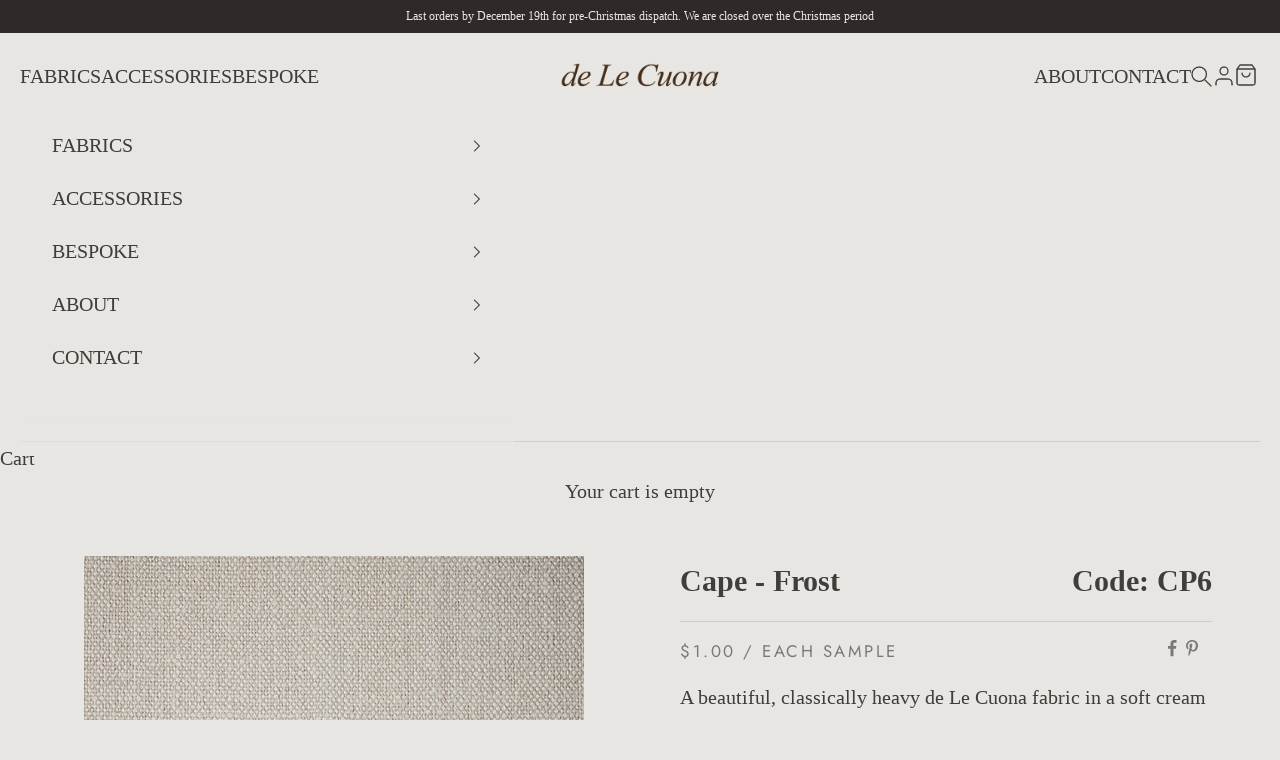

--- FILE ---
content_type: text/html; charset=utf-8
request_url: https://delecuona.com/products/cape-frost
body_size: 37532
content:
<!doctype html>

<html lang="en" dir="ltr">
  <head><script async crossorigin fetchpriority="high" src="/cdn/shopifycloud/importmap-polyfill/es-modules-shim.2.4.0.js"></script>
<script type="text/javascript" src="https://cdnjs.cloudflare.com/ajax/libs/jquery/3.4.1/jquery.min.js"></script>
<script src="https://cdn.jsdelivr.net/npm/ip-geolocation-api-jquery-sdk@1.1.0/ipgeolocation.min.js"></script>
<script type="module" src="//delecuona.com/cdn/shop/t/2/assets/dlc-location.js?v=135194119027854114811760085526"></script>
<meta charset="utf-8">
    <meta name="viewport" content="width=device-width, initial-scale=1.0, height=device-height, minimum-scale=1.0, maximum-scale=5.0">

    <title>de Le Cuona Cape - Frost 100% Linen</title><meta name="description" content="Creamy linen with subtle patterns and tactile charm. Perfect for soft, timeless interiors. Heavyweight, certified, and beautifully neutral."><link rel="canonical" href="https://delecuona.com/products/cape-frost"><link rel="shortcut icon" href="//delecuona.com/cdn/shop/files/fav_48x48_8341df9b-9105-4351-a772-092a94d3d0a9.webp?v=1757530609&width=96">
      <link rel="apple-touch-icon" href="//delecuona.com/cdn/shop/files/fav_48x48_8341df9b-9105-4351-a772-092a94d3d0a9.webp?v=1757530609&width=180"><link rel="preconnect" href="https://fonts.shopifycdn.com" crossorigin><link rel="preload" href="//delecuona.com/cdn/fonts/jost/jost_n4.d47a1b6347ce4a4c9f437608011273009d91f2b7.woff2" as="font" type="font/woff2" crossorigin><meta property="og:type" content="product">
  <meta property="og:title" content="Cape - Frost">
  <meta property="product:price:amount" content="347.00">
  <meta property="product:price:currency" content="USD">
  <meta property="product:availability" content="in stock"><meta property="og:image" content="http://delecuona.com/cdn/shop/files/deLeCuona-2Cape-Frost-CP6-768_6861943d-a06a-4b64-ae9c-a471c2127438.jpg?v=1761751049&width=2048">
  <meta property="og:image:secure_url" content="https://delecuona.com/cdn/shop/files/deLeCuona-2Cape-Frost-CP6-768_6861943d-a06a-4b64-ae9c-a471c2127438.jpg?v=1761751049&width=2048">
  <meta property="og:image:width" content="768">
  <meta property="og:image:height" content="768"><meta property="og:description" content="Creamy linen with subtle patterns and tactile charm. Perfect for soft, timeless interiors. Heavyweight, certified, and beautifully neutral."><meta property="og:url" content="https://delecuona.com/products/cape-frost">
<meta property="og:site_name" content="de Le Cuona USA"><meta name="twitter:card" content="summary"><meta name="twitter:title" content="Cape - Frost">
  <meta name="twitter:description" content="A beautiful, classically heavy de Le Cuona fabric in a soft cream tone. 100% linen, ideal for warm, elegant interiors in any style. European Flax, Masters of Linen, Oeko-Tex Certified."><meta name="twitter:image" content="https://delecuona.com/cdn/shop/files/deLeCuona-2Cape-Frost-CP6-768_6861943d-a06a-4b64-ae9c-a471c2127438.jpg?crop=center&height=1200&v=1761751049&width=1200">
  <meta name="twitter:image:alt" content="PictureHD"><script type="application/ld+json">{"@context":"http:\/\/schema.org\/","@id":"\/products\/cape-frost#product","@type":"ProductGroup","brand":{"@type":"Brand","name":"de Le Cuona USA"},"category":"Linen","description":"A beautiful, classically heavy de Le Cuona fabric in a soft cream tone. 100% linen, ideal for warm, elegant interiors in any style. European Flax, Masters of Linen, Oeko-Tex Certified.","hasVariant":[{"@id":"\/products\/cape-frost?variant=42149106024525#variant","@type":"Product","image":"https:\/\/delecuona.com\/cdn\/shop\/files\/deLeCuona-2Cape-Frost-CP6-768_6861943d-a06a-4b64-ae9c-a471c2127438.jpg?v=1761751049\u0026width=1920","name":"Cape - Frost - Cape - Frost","offers":{"@id":"\/products\/cape-frost?variant=42149106024525#offer","@type":"Offer","availability":"http:\/\/schema.org\/InStock","price":"347.00","priceCurrency":"USD","url":"https:\/\/delecuona.com\/products\/cape-frost?variant=42149106024525"},"sku":"CP6"},{"@id":"\/products\/cape-frost?variant=42149106057293#variant","@type":"Product","image":"https:\/\/delecuona.com\/cdn\/shop\/files\/deLeCuona-2Cape-Frost-CP6-768_6861943d-a06a-4b64-ae9c-a471c2127438.jpg?v=1761751049\u0026width=1920","name":"Cape - Frost - Cape - Frost - Memo Sample","offers":{"@id":"\/products\/cape-frost?variant=42149106057293#offer","@type":"Offer","availability":"http:\/\/schema.org\/InStock","price":"1.00","priceCurrency":"USD","url":"https:\/\/delecuona.com\/products\/cape-frost?variant=42149106057293"},"sku":"CP6\/SA"}],"name":"Cape - Frost","productGroupID":"7579145175117","url":"https:\/\/delecuona.com\/products\/cape-frost"}</script><script type="application/ld+json">
  {
    "@context": "https://schema.org",
    "@type": "BreadcrumbList",
    "itemListElement": [{
        "@type": "ListItem",
        "position": 1,
        "name": "Home",
        "item": "https://delecuona.com"
      },{
            "@type": "ListItem",
            "position": 2,
            "name": "Cape - Frost",
            "item": "https://delecuona.com/products/cape-frost"
          }]
  }
</script><style>/* Typography (heading) */
  @font-face {
  font-family: Jost;
  font-weight: 400;
  font-style: normal;
  font-display: fallback;
  src: url("//delecuona.com/cdn/fonts/jost/jost_n4.d47a1b6347ce4a4c9f437608011273009d91f2b7.woff2") format("woff2"),
       url("//delecuona.com/cdn/fonts/jost/jost_n4.791c46290e672b3f85c3d1c651ef2efa3819eadd.woff") format("woff");
}

@font-face {
  font-family: Jost;
  font-weight: 400;
  font-style: italic;
  font-display: fallback;
  src: url("//delecuona.com/cdn/fonts/jost/jost_i4.b690098389649750ada222b9763d55796c5283a5.woff2") format("woff2"),
       url("//delecuona.com/cdn/fonts/jost/jost_i4.fd766415a47e50b9e391ae7ec04e2ae25e7e28b0.woff") format("woff");
}

/* Typography (body) */
  



:root {
    /* Container */
    --container-max-width: 100%;
    --container-xxs-max-width: 27.5rem; /* 440px */
    --container-xs-max-width: 42.5rem; /* 680px */
    --container-sm-max-width: 61.25rem; /* 980px */
    --container-md-max-width: 71.875rem; /* 1150px */
    --container-lg-max-width: 78.75rem; /* 1260px */
    --container-xl-max-width: 85rem; /* 1360px */
    --container-gutter: 1.25rem;

    --section-vertical-spacing: 3rem;
    --section-vertical-spacing-tight:2.5rem;

    --section-stack-gap:2.5rem;
    --section-stack-gap-tight:2.25rem;

    /* Form settings */
    --form-gap: 1.25rem; /* Gap between fieldset and submit button */
    --fieldset-gap: 1rem; /* Gap between each form input within a fieldset */
    --form-control-gap: 0.625rem; /* Gap between input and label (ignored for floating label) */
    --checkbox-control-gap: 0.75rem; /* Horizontal gap between checkbox and its associated label */
    --input-padding-block: 0.65rem; /* Vertical padding for input, textarea and native select */
    --input-padding-inline: 0.8rem; /* Horizontal padding for input, textarea and native select */
    --checkbox-size: 0.875rem; /* Size (width and height) for checkbox */

    /* Other sizes */
    --sticky-area-height: calc(var(--announcement-bar-is-sticky, 0) * var(--announcement-bar-height, 0px) + var(--header-is-sticky, 0) * var(--header-is-visible, 1) * var(--header-height, 0px));

    /* RTL support */
    --transform-logical-flip: 1;
    --transform-origin-start: left;
    --transform-origin-end: right;

    /**
     * ---------------------------------------------------------------------
     * TYPOGRAPHY
     * ---------------------------------------------------------------------
     */

    /* Font properties */
    --heading-font-family: Jost, sans-serif;
    --heading-font-weight: 400;
    --heading-font-style: normal;
    --heading-text-transform: uppercase;
    --heading-letter-spacing: 0.15em;
    --text-font-family: "Times New Roman", Times, serif;
    --text-font-weight: 400;
    --text-font-style: normal;
    --text-letter-spacing: 0.0em;
    --button-font: var(--heading-font-style) var(--heading-font-weight) var(--text-sm) / 1.65 var(--heading-font-family);
    --button-text-transform: uppercase;
    --button-letter-spacing: 0.2em;

    /* Font sizes */--text-heading-size-factor: 1.2;
    --text-h1: max(0.6875rem, clamp(1.375rem, 1.146341463414634rem + 0.975609756097561vw, 2rem) * var(--text-heading-size-factor));
    --text-h2: max(0.6875rem, clamp(1.25rem, 1.0670731707317074rem + 0.7804878048780488vw, 1.75rem) * var(--text-heading-size-factor));
    --text-h3: max(0.6875rem, clamp(1.125rem, 1.0335365853658536rem + 0.3902439024390244vw, 1.375rem) * var(--text-heading-size-factor));
    --text-h4: max(0.6875rem, clamp(1rem, 0.9542682926829268rem + 0.1951219512195122vw, 1.125rem) * var(--text-heading-size-factor));
    --text-h5: calc(0.875rem * var(--text-heading-size-factor));
    --text-h6: calc(0.75rem * var(--text-heading-size-factor));

    --text-xs: 0.875rem;
    --text-sm: 0.9375rem;
    --text-base: 1.0rem;
    --text-lg: 1.125rem;
    --text-xl: 1.25rem;

    /* Rounded variables (used for border radius) */
    --rounded-full: 9999px;
    --button-border-radius: 0.125rem;
    --input-border-radius: 0.125rem;

    /* Box shadow */
    --shadow-sm: 0 2px 8px rgb(0 0 0 / 0.05);
    --shadow: 0 5px 15px rgb(0 0 0 / 0.05);
    --shadow-md: 0 5px 30px rgb(0 0 0 / 0.05);
    --shadow-block: px px px rgb(var(--text-primary) / 0.0);

    /**
     * ---------------------------------------------------------------------
     * OTHER
     * ---------------------------------------------------------------------
     */

    --checkmark-svg-url: url(//delecuona.com/cdn/shop/t/2/assets/checkmark.svg?v=97411323873309283621757583762);
    --cursor-zoom-in-svg-url: url(//delecuona.com/cdn/shop/t/2/assets/cursor-zoom-in.svg?v=38335909867436086231757583762);
  }

  [dir="rtl"]:root {
    /* RTL support */
    --transform-logical-flip: -1;
    --transform-origin-start: right;
    --transform-origin-end: left;
  }

  @media screen and (min-width: 700px) {
    :root {
      /* Typography (font size) */
      --text-xs: 1.125rem;
      --text-sm: 1.1875rem;
      --text-base: 1.25rem;
      --text-lg: 1.375rem;
      --text-xl: 1.375rem;

      /* Spacing settings */
      --container-gutter: 2rem;
    }
  }

  @media screen and (min-width: 1000px) {
    :root {
      /* Spacing settings */
      --container-gutter: 3rem;

      --section-vertical-spacing: 5rem;
      --section-vertical-spacing-tight: 4rem;

      --section-stack-gap:4rem;
      --section-stack-gap-tight:4rem;
    }
  }:root {/* Overlay used for modal */
    --page-overlay: 0 0 0 / 0.4;

    /* We use the first scheme background as default */
    --page-background: ;

    /* Product colors */
    --on-sale-text: 227 44 43;
    --on-sale-badge-background: 227 44 43;
    --on-sale-badge-text: 255 255 255;
    --sold-out-badge-background: 233 230 227;
    --sold-out-badge-text: 0 0 0 / 0.65;
    --custom-badge-background: 47 41 41;
    --custom-badge-text: 255 255 255;
    --star-color: 47 41 41;

    /* Status colors */
    --success-background: 212 227 203;
    --success-text: 48 122 7;
    --warning-background: 253 241 224;
    --warning-text: 237 138 0;
    --error-background: 243 204 204;
    --error-text: 203 43 43;
  }.color-scheme--scheme-1 {
      /* Color settings */--accent: 65 61 58;
      --text-color: 65 61 58;
      --background: 232 230 227 / 1.0;
      --background-without-opacity: 232 230 227;
      --background-gradient: ;--border-color: 207 205 202;/* Button colors */
      --button-background: 65 61 58;
      --button-text-color: 232 230 227;

      /* Circled buttons */
      --circle-button-background: 232 230 227;
      --circle-button-text-color: 65 61 58;
    }.shopify-section:has(.section-spacing.color-scheme--bg-79401af4a85d49fe17a341a79583dc80) + .shopify-section:has(.section-spacing.color-scheme--bg-79401af4a85d49fe17a341a79583dc80:not(.bordered-section)) .section-spacing {
      padding-block-start: 0;
    }.color-scheme--scheme-2 {
      /* Color settings */--accent: 233 230 227;
      --text-color: 233 230 227;
      --background: 47 41 41 / 1.0;
      --background-without-opacity: 47 41 41;
      --background-gradient: ;--border-color: 75 69 69;/* Button colors */
      --button-background: 233 230 227;
      --button-text-color: 47 41 41;

      /* Circled buttons */
      --circle-button-background: 0 0 0;
      --circle-button-text-color: 233 230 227;
    }.shopify-section:has(.section-spacing.color-scheme--bg-eeb5aa7e5913ed60c82f2dd232703dd0) + .shopify-section:has(.section-spacing.color-scheme--bg-eeb5aa7e5913ed60c82f2dd232703dd0:not(.bordered-section)) .section-spacing {
      padding-block-start: 0;
    }.color-scheme--scheme-3 {
      /* Color settings */--accent: 233 230 227;
      --text-color: 47 41 41;
      --background: 233 230 227 / 1.0;
      --background-without-opacity: 233 230 227;
      --background-gradient: ;--border-color: 205 202 199;/* Button colors */
      --button-background: 233 230 227;
      --button-text-color: 47 41 41;

      /* Circled buttons */
      --circle-button-background: 0 0 0;
      --circle-button-text-color: 47 41 41;
    }.shopify-section:has(.section-spacing.color-scheme--bg-c6dd39fa0a995c04df3959d5d7a42ffb) + .shopify-section:has(.section-spacing.color-scheme--bg-c6dd39fa0a995c04df3959d5d7a42ffb:not(.bordered-section)) .section-spacing {
      padding-block-start: 0;
    }.color-scheme--scheme-4 {
      /* Color settings */--accent: 0 0 0;
      --text-color: 47 41 41;
      --background: 0 0 0 / 0.0;
      --background-without-opacity: 0 0 0;
      --background-gradient: ;--border-color: 47 41 41;/* Button colors */
      --button-background: 0 0 0;
      --button-text-color: 28 28 28;

      /* Circled buttons */
      --circle-button-background: 0 0 0;
      --circle-button-text-color: 28 28 28;
    }.shopify-section:has(.section-spacing.color-scheme--bg-3671eee015764974ee0aef1536023e0f) + .shopify-section:has(.section-spacing.color-scheme--bg-3671eee015764974ee0aef1536023e0f:not(.bordered-section)) .section-spacing {
      padding-block-start: 0;
    }.color-scheme--scheme-b7990f42-03f9-46e1-9098-ec7d0f01bf3b {
      /* Color settings */--accent: 65 61 58;
      --text-color: 65 61 58;
      --background: 220 218 215 / 1.0;
      --background-without-opacity: 220 218 215;
      --background-gradient: ;--border-color: 197 194 191;/* Button colors */
      --button-background: 65 61 58;
      --button-text-color: 232 230 227;

      /* Circled buttons */
      --circle-button-background: 232 230 227;
      --circle-button-text-color: 65 61 58;
    }.shopify-section:has(.section-spacing.color-scheme--bg-99f300eefcd9d0ddbc9fda6b32220772) + .shopify-section:has(.section-spacing.color-scheme--bg-99f300eefcd9d0ddbc9fda6b32220772:not(.bordered-section)) .section-spacing {
      padding-block-start: 0;
    }.color-scheme--scheme-17f8229b-cff5-4de9-bb07-c3655455466d {
      /* Color settings */--accent: 52 52 52;
      --text-color: 52 52 52;
      --background: 205 198 191 / 1.0;
      --background-without-opacity: 205 198 191;
      --background-gradient: ;--border-color: 182 176 170;/* Button colors */
      --button-background: 52 52 52;
      --button-text-color: 233 230 227;

      /* Circled buttons */
      --circle-button-background: 233 230 227;
      --circle-button-text-color: 52 52 52;
    }.shopify-section:has(.section-spacing.color-scheme--bg-e8c60c1a38c400ae8a41baf9166c700c) + .shopify-section:has(.section-spacing.color-scheme--bg-e8c60c1a38c400ae8a41baf9166c700c:not(.bordered-section)) .section-spacing {
      padding-block-start: 0;
    }.color-scheme--scheme-8c3eff05-7da4-44e7-89ad-a1206a63da81 {
      /* Color settings */--accent: 232 230 227;
      --text-color: 232 230 227;
      --background: 0 0 0 / 0.0;
      --background-without-opacity: 0 0 0;
      --background-gradient: ;--border-color: 232 230 227;/* Button colors */
      --button-background: 232 230 227;
      --button-text-color: 232 230 227;

      /* Circled buttons */
      --circle-button-background: 0 0 0;
      --circle-button-text-color: 232 230 227;
    }.shopify-section:has(.section-spacing.color-scheme--bg-3671eee015764974ee0aef1536023e0f) + .shopify-section:has(.section-spacing.color-scheme--bg-3671eee015764974ee0aef1536023e0f:not(.bordered-section)) .section-spacing {
      padding-block-start: 0;
    }.color-scheme--dialog {
      /* Color settings */--accent: 65 61 58;
      --text-color: 65 61 58;
      --background: 232 230 227 / 1.0;
      --background-without-opacity: 232 230 227;
      --background-gradient: ;--border-color: 207 205 202;/* Button colors */
      --button-background: 65 61 58;
      --button-text-color: 232 230 227;

      /* Circled buttons */
      --circle-button-background: 232 230 227;
      --circle-button-text-color: 65 61 58;
    }
</style><script>
  // This allows to expose several variables to the global scope, to be used in scripts
  window.themeVariables = {
    settings: {
      showPageTransition: null,
      pageType: "product",
      moneyFormat: "${{amount}}",
      moneyWithCurrencyFormat: "${{amount}} USD",
      currencyCodeEnabled: false,
      cartType: "drawer",
      staggerMenuApparition: false
    },

    strings: {
      addedToCart: "Added to your cart!",
      closeGallery: "Close gallery",
      zoomGallery: "Zoom picture",
      errorGallery: "Image cannot be loaded",
      shippingEstimatorNoResults: "Sorry, we do not ship to your address.",
      shippingEstimatorOneResult: "There is one shipping rate for your address:",
      shippingEstimatorMultipleResults: "There are several shipping rates for your address:",
      shippingEstimatorError: "One or more error occurred while retrieving shipping rates:",
      next: "Next",
      previous: "Previous"
    },

    mediaQueries: {
      'sm': 'screen and (min-width: 700px)',
      'md': 'screen and (min-width: 1000px)',
      'lg': 'screen and (min-width: 1150px)',
      'xl': 'screen and (min-width: 1400px)',
      '2xl': 'screen and (min-width: 1600px)',
      'sm-max': 'screen and (max-width: 699px)',
      'md-max': 'screen and (max-width: 999px)',
      'lg-max': 'screen and (max-width: 1149px)',
      'xl-max': 'screen and (max-width: 1399px)',
      '2xl-max': 'screen and (max-width: 1599px)',
      'motion-safe': '(prefers-reduced-motion: no-preference)',
      'motion-reduce': '(prefers-reduced-motion: reduce)',
      'supports-hover': 'screen and (pointer: fine)',
      'supports-touch': 'screen and (hover: none)'
    }
  };</script><script>
      if (!(HTMLScriptElement.supports && HTMLScriptElement.supports('importmap'))) {
        const importMapPolyfill = document.createElement('script');
        importMapPolyfill.async = true;
        importMapPolyfill.src = "//delecuona.com/cdn/shop/t/2/assets/es-module-shims.min.js?v=98603786603752121101757583728";

        document.head.appendChild(importMapPolyfill);
      }
    </script>

    <script type="importmap">{
        "imports": {
          "vendor": "//delecuona.com/cdn/shop/t/2/assets/vendor.min.js?v=118757129943152772801757583728",
          "theme": "//delecuona.com/cdn/shop/t/2/assets/theme.js?v=120688118179581468051757583728",
          "photoswipe": "//delecuona.com/cdn/shop/t/2/assets/photoswipe.min.js?v=13374349288281597431757583728"
        }
      }
    </script> 
    <script type="module" src="//delecuona.com/cdn/shop/t/2/assets/vendor.min.js?v=118757129943152772801757583728"></script>
    <script type="module" src="//delecuona.com/cdn/shop/t/2/assets/theme.js?v=120688118179581468051757583728"></script>




   
  
  
  


<link rel="alternate" hreflang="en" href="https://delecuona.eu/products/cape-frost" />

<link rel="alternate" hreflang="en-gb" href="https://delecuona.co.uk/products/cape-frost" />



<link rel="alternate" hreflang="x-default" href="https://delecuona.com/products/cape-frost" />
  
<link rel="alternate" hreflang="en-AC" href="https://row.delecuona.com//products/cape-frost">
<link rel="alternate" hreflang="en-AE" href="https://row.delecuona.com//products/cape-frost">
<link rel="alternate" hreflang="en-AF" href="https://row.delecuona.com//products/cape-frost">
<link rel="alternate" hreflang="en-AG" href="https://row.delecuona.com//products/cape-frost">
<link rel="alternate" hreflang="en-AI" href="https://row.delecuona.com//products/cape-frost">
<link rel="alternate" hreflang="en-AM" href="https://row.delecuona.com//products/cape-frost">
<link rel="alternate" hreflang="en-AO" href="https://row.delecuona.com//products/cape-frost">
<link rel="alternate" hreflang="en-AR" href="https://row.delecuona.com//products/cape-frost">
<link rel="alternate" hreflang="en-AU" href="https://row.delecuona.com//products/cape-frost">
<link rel="alternate" hreflang="en-AW" href="https://row.delecuona.com//products/cape-frost">
<link rel="alternate" hreflang="en-AZ" href="https://row.delecuona.com//products/cape-frost">
<link rel="alternate" hreflang="en-BB" href="https://row.delecuona.com//products/cape-frost">
<link rel="alternate" hreflang="en-BD" href="https://row.delecuona.com//products/cape-frost">
<link rel="alternate" hreflang="en-BF" href="https://row.delecuona.com//products/cape-frost">
<link rel="alternate" hreflang="en-BH" href="https://row.delecuona.com//products/cape-frost">
<link rel="alternate" hreflang="en-BI" href="https://row.delecuona.com//products/cape-frost">
<link rel="alternate" hreflang="en-BJ" href="https://row.delecuona.com//products/cape-frost">
<link rel="alternate" hreflang="en-BL" href="https://row.delecuona.com//products/cape-frost">
<link rel="alternate" hreflang="en-BM" href="https://row.delecuona.com//products/cape-frost">
<link rel="alternate" hreflang="en-BN" href="https://row.delecuona.com//products/cape-frost">
<link rel="alternate" hreflang="en-BO" href="https://row.delecuona.com//products/cape-frost">
<link rel="alternate" hreflang="en-BQ" href="https://row.delecuona.com//products/cape-frost">
<link rel="alternate" hreflang="en-BR" href="https://row.delecuona.com//products/cape-frost">
<link rel="alternate" hreflang="en-BS" href="https://row.delecuona.com//products/cape-frost">
<link rel="alternate" hreflang="en-BT" href="https://row.delecuona.com//products/cape-frost">
<link rel="alternate" hreflang="en-BW" href="https://row.delecuona.com//products/cape-frost">
<link rel="alternate" hreflang="en-BZ" href="https://row.delecuona.com//products/cape-frost">
<link rel="alternate" hreflang="en-CA" href="https://row.delecuona.com//products/cape-frost">
<link rel="alternate" hreflang="en-CC" href="https://row.delecuona.com//products/cape-frost">
<link rel="alternate" hreflang="en-CD" href="https://row.delecuona.com//products/cape-frost">
<link rel="alternate" hreflang="en-CF" href="https://row.delecuona.com//products/cape-frost">
<link rel="alternate" hreflang="en-CG" href="https://row.delecuona.com//products/cape-frost">
<link rel="alternate" hreflang="en-CI" href="https://row.delecuona.com//products/cape-frost">
<link rel="alternate" hreflang="en-CK" href="https://row.delecuona.com//products/cape-frost">
<link rel="alternate" hreflang="en-CL" href="https://row.delecuona.com//products/cape-frost">
<link rel="alternate" hreflang="en-CM" href="https://row.delecuona.com//products/cape-frost">
<link rel="alternate" hreflang="en-CN" href="https://row.delecuona.com//products/cape-frost">
<link rel="alternate" hreflang="en-CO" href="https://row.delecuona.com//products/cape-frost">
<link rel="alternate" hreflang="en-CR" href="https://row.delecuona.com//products/cape-frost">
<link rel="alternate" hreflang="en-CV" href="https://row.delecuona.com//products/cape-frost">
<link rel="alternate" hreflang="en-CW" href="https://row.delecuona.com//products/cape-frost">
<link rel="alternate" hreflang="en-CX" href="https://row.delecuona.com//products/cape-frost">
<link rel="alternate" hreflang="en-DJ" href="https://row.delecuona.com//products/cape-frost">
<link rel="alternate" hreflang="en-DM" href="https://row.delecuona.com//products/cape-frost">
<link rel="alternate" hreflang="en-DO" href="https://row.delecuona.com//products/cape-frost">
<link rel="alternate" hreflang="en-DZ" href="https://row.delecuona.com//products/cape-frost">
<link rel="alternate" hreflang="en-EC" href="https://row.delecuona.com//products/cape-frost">
<link rel="alternate" hreflang="en-EG" href="https://row.delecuona.com//products/cape-frost">
<link rel="alternate" hreflang="en-EH" href="https://row.delecuona.com//products/cape-frost">
<link rel="alternate" hreflang="en-ER" href="https://row.delecuona.com//products/cape-frost">
<link rel="alternate" hreflang="en-ET" href="https://row.delecuona.com//products/cape-frost">
<link rel="alternate" hreflang="en-FJ" href="https://row.delecuona.com//products/cape-frost">
<link rel="alternate" hreflang="en-FK" href="https://row.delecuona.com//products/cape-frost">
<link rel="alternate" hreflang="en-GA" href="https://row.delecuona.com//products/cape-frost">
<link rel="alternate" hreflang="en-GD" href="https://row.delecuona.com//products/cape-frost">
<link rel="alternate" hreflang="en-GE" href="https://row.delecuona.com//products/cape-frost">
<link rel="alternate" hreflang="en-GF" href="https://row.delecuona.com//products/cape-frost">
<link rel="alternate" hreflang="en-GH" href="https://row.delecuona.com//products/cape-frost">
<link rel="alternate" hreflang="en-GL" href="https://row.delecuona.com//products/cape-frost">
<link rel="alternate" hreflang="en-GM" href="https://row.delecuona.com//products/cape-frost">
<link rel="alternate" hreflang="en-GN" href="https://row.delecuona.com//products/cape-frost">
<link rel="alternate" hreflang="en-GP" href="https://row.delecuona.com//products/cape-frost">
<link rel="alternate" hreflang="en-GQ" href="https://row.delecuona.com//products/cape-frost">
<link rel="alternate" hreflang="en-GS" href="https://row.delecuona.com//products/cape-frost">
<link rel="alternate" hreflang="en-GT" href="https://row.delecuona.com//products/cape-frost">
<link rel="alternate" hreflang="en-GW" href="https://row.delecuona.com//products/cape-frost">
<link rel="alternate" hreflang="en-GY" href="https://row.delecuona.com//products/cape-frost">
<link rel="alternate" hreflang="en-HK" href="https://row.delecuona.com//products/cape-frost">
<link rel="alternate" hreflang="en-HN" href="https://row.delecuona.com//products/cape-frost">
<link rel="alternate" hreflang="en-HT" href="https://row.delecuona.com//products/cape-frost">
<link rel="alternate" hreflang="en-ID" href="https://row.delecuona.com//products/cape-frost">
<link rel="alternate" hreflang="en-IL" href="https://row.delecuona.com//products/cape-frost">
<link rel="alternate" hreflang="en-IN" href="https://row.delecuona.com//products/cape-frost">
<link rel="alternate" hreflang="en-IO" href="https://row.delecuona.com//products/cape-frost">
<link rel="alternate" hreflang="en-IQ" href="https://row.delecuona.com//products/cape-frost">
<link rel="alternate" hreflang="en-JM" href="https://row.delecuona.com//products/cape-frost">
<link rel="alternate" hreflang="en-JO" href="https://row.delecuona.com//products/cape-frost">
<link rel="alternate" hreflang="en-JP" href="https://row.delecuona.com//products/cape-frost">
<link rel="alternate" hreflang="en-KE" href="https://row.delecuona.com//products/cape-frost">
<link rel="alternate" hreflang="en-KG" href="https://row.delecuona.com//products/cape-frost">
<link rel="alternate" hreflang="en-KH" href="https://row.delecuona.com//products/cape-frost">
<link rel="alternate" hreflang="en-KI" href="https://row.delecuona.com//products/cape-frost">
<link rel="alternate" hreflang="en-KM" href="https://row.delecuona.com//products/cape-frost">
<link rel="alternate" hreflang="en-KN" href="https://row.delecuona.com//products/cape-frost">
<link rel="alternate" hreflang="en-KR" href="https://row.delecuona.com//products/cape-frost">
<link rel="alternate" hreflang="en-KW" href="https://row.delecuona.com//products/cape-frost">
<link rel="alternate" hreflang="en-KY" href="https://row.delecuona.com//products/cape-frost">
<link rel="alternate" hreflang="en-KZ" href="https://row.delecuona.com//products/cape-frost">
<link rel="alternate" hreflang="en-LA" href="https://row.delecuona.com//products/cape-frost">
<link rel="alternate" hreflang="en-LB" href="https://row.delecuona.com//products/cape-frost">
<link rel="alternate" hreflang="en-LC" href="https://row.delecuona.com//products/cape-frost">
<link rel="alternate" hreflang="en-LK" href="https://row.delecuona.com//products/cape-frost">
<link rel="alternate" hreflang="en-LR" href="https://row.delecuona.com//products/cape-frost">
<link rel="alternate" hreflang="en-LS" href="https://row.delecuona.com//products/cape-frost">
<link rel="alternate" hreflang="en-LY" href="https://row.delecuona.com//products/cape-frost">
<link rel="alternate" hreflang="en-MA" href="https://row.delecuona.com//products/cape-frost">
<link rel="alternate" hreflang="en-MF" href="https://row.delecuona.com//products/cape-frost">
<link rel="alternate" hreflang="en-MG" href="https://row.delecuona.com//products/cape-frost">
<link rel="alternate" hreflang="en-ML" href="https://row.delecuona.com//products/cape-frost">
<link rel="alternate" hreflang="en-MM" href="https://row.delecuona.com//products/cape-frost">
<link rel="alternate" hreflang="en-MN" href="https://row.delecuona.com//products/cape-frost">
<link rel="alternate" hreflang="en-MO" href="https://row.delecuona.com//products/cape-frost">
<link rel="alternate" hreflang="en-MQ" href="https://row.delecuona.com//products/cape-frost">
<link rel="alternate" hreflang="en-MR" href="https://row.delecuona.com//products/cape-frost">
<link rel="alternate" hreflang="en-MS" href="https://row.delecuona.com//products/cape-frost">
<link rel="alternate" hreflang="en-MU" href="https://row.delecuona.com//products/cape-frost">
<link rel="alternate" hreflang="en-MV" href="https://row.delecuona.com//products/cape-frost">
<link rel="alternate" hreflang="en-MW" href="https://row.delecuona.com//products/cape-frost">
<link rel="alternate" hreflang="en-MX" href="https://row.delecuona.com//products/cape-frost">
<link rel="alternate" hreflang="en-MY" href="https://row.delecuona.com//products/cape-frost">
<link rel="alternate" hreflang="en-MZ" href="https://row.delecuona.com//products/cape-frost">
<link rel="alternate" hreflang="en-NA" href="https://row.delecuona.com//products/cape-frost">
<link rel="alternate" hreflang="en-NC" href="https://row.delecuona.com//products/cape-frost">
<link rel="alternate" hreflang="en-NE" href="https://row.delecuona.com//products/cape-frost">
<link rel="alternate" hreflang="en-NF" href="https://row.delecuona.com//products/cape-frost">
<link rel="alternate" hreflang="en-NG" href="https://row.delecuona.com//products/cape-frost">
<link rel="alternate" hreflang="en-NI" href="https://row.delecuona.com//products/cape-frost">
<link rel="alternate" hreflang="en-NP" href="https://row.delecuona.com//products/cape-frost">
<link rel="alternate" hreflang="en-NR" href="https://row.delecuona.com//products/cape-frost">
<link rel="alternate" hreflang="en-NU" href="https://row.delecuona.com//products/cape-frost">
<link rel="alternate" hreflang="en-NZ" href="https://row.delecuona.com//products/cape-frost">
<link rel="alternate" hreflang="en-OM" href="https://row.delecuona.com//products/cape-frost">
<link rel="alternate" hreflang="en-PA" href="https://row.delecuona.com//products/cape-frost">
<link rel="alternate" hreflang="en-PE" href="https://row.delecuona.com//products/cape-frost">
<link rel="alternate" hreflang="en-PF" href="https://row.delecuona.com//products/cape-frost">
<link rel="alternate" hreflang="en-PG" href="https://row.delecuona.com//products/cape-frost">
<link rel="alternate" hreflang="en-PH" href="https://row.delecuona.com//products/cape-frost">
<link rel="alternate" hreflang="en-PK" href="https://row.delecuona.com//products/cape-frost">
<link rel="alternate" hreflang="en-PM" href="https://row.delecuona.com//products/cape-frost">
<link rel="alternate" hreflang="en-PN" href="https://row.delecuona.com//products/cape-frost">
<link rel="alternate" hreflang="en-PS" href="https://row.delecuona.com//products/cape-frost">
<link rel="alternate" hreflang="en-PY" href="https://row.delecuona.com//products/cape-frost">
<link rel="alternate" hreflang="en-QA" href="https://row.delecuona.com//products/cape-frost">
<link rel="alternate" hreflang="en-RE" href="https://row.delecuona.com//products/cape-frost">
<link rel="alternate" hreflang="en-RW" href="https://row.delecuona.com//products/cape-frost">
<link rel="alternate" hreflang="en-SA" href="https://row.delecuona.com//products/cape-frost">
<link rel="alternate" hreflang="en-SB" href="https://row.delecuona.com//products/cape-frost">
<link rel="alternate" hreflang="en-SC" href="https://row.delecuona.com//products/cape-frost">
<link rel="alternate" hreflang="en-SD" href="https://row.delecuona.com//products/cape-frost">
<link rel="alternate" hreflang="en-SG" href="https://row.delecuona.com//products/cape-frost">
<link rel="alternate" hreflang="en-SH" href="https://row.delecuona.com//products/cape-frost">
<link rel="alternate" hreflang="en-SL" href="https://row.delecuona.com//products/cape-frost">
<link rel="alternate" hreflang="en-SN" href="https://row.delecuona.com//products/cape-frost">
<link rel="alternate" hreflang="en-SO" href="https://row.delecuona.com//products/cape-frost">
<link rel="alternate" hreflang="en-SR" href="https://row.delecuona.com//products/cape-frost">
<link rel="alternate" hreflang="en-SS" href="https://row.delecuona.com//products/cape-frost">
<link rel="alternate" hreflang="en-ST" href="https://row.delecuona.com//products/cape-frost">
<link rel="alternate" hreflang="en-SV" href="https://row.delecuona.com//products/cape-frost">
<link rel="alternate" hreflang="en-SX" href="https://row.delecuona.com//products/cape-frost">
<link rel="alternate" hreflang="en-SZ" href="https://row.delecuona.com//products/cape-frost">
<link rel="alternate" hreflang="en-TA" href="https://row.delecuona.com//products/cape-frost">
<link rel="alternate" hreflang="en-TC" href="https://row.delecuona.com//products/cape-frost">
<link rel="alternate" hreflang="en-TD" href="https://row.delecuona.com//products/cape-frost">
<link rel="alternate" hreflang="en-TF" href="https://row.delecuona.com//products/cape-frost">
<link rel="alternate" hreflang="en-TG" href="https://row.delecuona.com//products/cape-frost">
<link rel="alternate" hreflang="en-TH" href="https://row.delecuona.com//products/cape-frost">
<link rel="alternate" hreflang="en-TJ" href="https://row.delecuona.com//products/cape-frost">
<link rel="alternate" hreflang="en-TK" href="https://row.delecuona.com//products/cape-frost">
<link rel="alternate" hreflang="en-TL" href="https://row.delecuona.com//products/cape-frost">
<link rel="alternate" hreflang="en-TM" href="https://row.delecuona.com//products/cape-frost">
<link rel="alternate" hreflang="en-TN" href="https://row.delecuona.com//products/cape-frost">
<link rel="alternate" hreflang="en-TO" href="https://row.delecuona.com//products/cape-frost">
<link rel="alternate" hreflang="en-TR" href="https://row.delecuona.com//products/cape-frost">
<link rel="alternate" hreflang="en-TT" href="https://row.delecuona.com//products/cape-frost">
<link rel="alternate" hreflang="en-TV" href="https://row.delecuona.com//products/cape-frost">
<link rel="alternate" hreflang="en-TW" href="https://row.delecuona.com//products/cape-frost">
<link rel="alternate" hreflang="en-TZ" href="https://row.delecuona.com//products/cape-frost">
<link rel="alternate" hreflang="en-UG" href="https://row.delecuona.com//products/cape-frost">
<link rel="alternate" hreflang="en-UM" href="https://row.delecuona.com//products/cape-frost">
<link rel="alternate" hreflang="en-UY" href="https://row.delecuona.com//products/cape-frost">
<link rel="alternate" hreflang="en-UZ" href="https://row.delecuona.com//products/cape-frost">
<link rel="alternate" hreflang="en-VC" href="https://row.delecuona.com//products/cape-frost">
<link rel="alternate" hreflang="en-VE" href="https://row.delecuona.com//products/cape-frost">
<link rel="alternate" hreflang="en-VG" href="https://row.delecuona.com//products/cape-frost">
<link rel="alternate" hreflang="en-VN" href="https://row.delecuona.com//products/cape-frost">
<link rel="alternate" hreflang="en-VU" href="https://row.delecuona.com//products/cape-frost">
<link rel="alternate" hreflang="en-WF" href="https://row.delecuona.com//products/cape-frost">
<link rel="alternate" hreflang="en-WS" href="https://row.delecuona.com//products/cape-frost">
<link rel="alternate" hreflang="en-YE" href="https://row.delecuona.com//products/cape-frost">
<link rel="alternate" hreflang="en-YT" href="https://row.delecuona.com//products/cape-frost">
<link rel="alternate" hreflang="en-ZA" href="https://row.delecuona.com//products/cape-frost">
<link rel="alternate" hreflang="en-ZM" href="https://row.delecuona.com//products/cape-frost">
<link rel="alternate" hreflang="en-ZW" href="https://row.delecuona.com//products/cape-frost">

<script>window.performance && window.performance.mark && window.performance.mark('shopify.content_for_header.start');</script><meta id="shopify-digital-wallet" name="shopify-digital-wallet" content="/66608201805/digital_wallets/dialog">
<meta name="shopify-checkout-api-token" content="0f378aeeec4edaaa939016dd96b274bb">
<meta id="in-context-paypal-metadata" data-shop-id="66608201805" data-venmo-supported="false" data-environment="production" data-locale="en_US" data-paypal-v4="true" data-currency="USD">
<link rel="alternate" type="application/json+oembed" href="https://delecuona.com/products/cape-frost.oembed">
<script async="async" src="/checkouts/internal/preloads.js?locale=en-US"></script>
<link rel="preconnect" href="https://shop.app" crossorigin="anonymous">
<script async="async" src="https://shop.app/checkouts/internal/preloads.js?locale=en-US&shop_id=66608201805" crossorigin="anonymous"></script>
<script id="apple-pay-shop-capabilities" type="application/json">{"shopId":66608201805,"countryCode":"US","currencyCode":"USD","merchantCapabilities":["supports3DS"],"merchantId":"gid:\/\/shopify\/Shop\/66608201805","merchantName":"de Le Cuona USA","requiredBillingContactFields":["postalAddress","email","phone"],"requiredShippingContactFields":["postalAddress","email","phone"],"shippingType":"shipping","supportedNetworks":["visa","masterCard","discover","elo","jcb"],"total":{"type":"pending","label":"de Le Cuona USA","amount":"1.00"},"shopifyPaymentsEnabled":true,"supportsSubscriptions":true}</script>
<script id="shopify-features" type="application/json">{"accessToken":"0f378aeeec4edaaa939016dd96b274bb","betas":["rich-media-storefront-analytics"],"domain":"delecuona.com","predictiveSearch":true,"shopId":66608201805,"locale":"en"}</script>
<script>var Shopify = Shopify || {};
Shopify.shop = "de-le-cuona-usa.myshopify.com";
Shopify.locale = "en";
Shopify.currency = {"active":"USD","rate":"1.0"};
Shopify.country = "US";
Shopify.theme = {"name":"dlc-theme-usa","id":139277631565,"schema_name":"Prestige","schema_version":"10.7.0","theme_store_id":null,"role":"main"};
Shopify.theme.handle = "null";
Shopify.theme.style = {"id":null,"handle":null};
Shopify.cdnHost = "delecuona.com/cdn";
Shopify.routes = Shopify.routes || {};
Shopify.routes.root = "/";</script>
<script type="module">!function(o){(o.Shopify=o.Shopify||{}).modules=!0}(window);</script>
<script>!function(o){function n(){var o=[];function n(){o.push(Array.prototype.slice.apply(arguments))}return n.q=o,n}var t=o.Shopify=o.Shopify||{};t.loadFeatures=n(),t.autoloadFeatures=n()}(window);</script>
<script>
  window.ShopifyPay = window.ShopifyPay || {};
  window.ShopifyPay.apiHost = "shop.app\/pay";
  window.ShopifyPay.redirectState = null;
</script>
<script id="shop-js-analytics" type="application/json">{"pageType":"product"}</script>
<script defer="defer" async type="module" src="//delecuona.com/cdn/shopifycloud/shop-js/modules/v2/client.init-shop-cart-sync_D9rMo2Al.en.esm.js"></script>
<script defer="defer" async type="module" src="//delecuona.com/cdn/shopifycloud/shop-js/modules/v2/chunk.common_CxiRFgWq.esm.js"></script>
<script type="module">
  await import("//delecuona.com/cdn/shopifycloud/shop-js/modules/v2/client.init-shop-cart-sync_D9rMo2Al.en.esm.js");
await import("//delecuona.com/cdn/shopifycloud/shop-js/modules/v2/chunk.common_CxiRFgWq.esm.js");

  window.Shopify.SignInWithShop?.initShopCartSync?.({"fedCMEnabled":true,"windoidEnabled":true});

</script>
<script>
  window.Shopify = window.Shopify || {};
  if (!window.Shopify.featureAssets) window.Shopify.featureAssets = {};
  window.Shopify.featureAssets['shop-js'] = {"shop-cart-sync":["modules/v2/client.shop-cart-sync_B4ZT7whv.en.esm.js","modules/v2/chunk.common_CxiRFgWq.esm.js"],"init-fed-cm":["modules/v2/client.init-fed-cm_BRrGp5G0.en.esm.js","modules/v2/chunk.common_CxiRFgWq.esm.js"],"init-shop-email-lookup-coordinator":["modules/v2/client.init-shop-email-lookup-coordinator_BC540MY1.en.esm.js","modules/v2/chunk.common_CxiRFgWq.esm.js"],"shop-button":["modules/v2/client.shop-button_nlTgGxYh.en.esm.js","modules/v2/chunk.common_CxiRFgWq.esm.js"],"init-shop-cart-sync":["modules/v2/client.init-shop-cart-sync_D9rMo2Al.en.esm.js","modules/v2/chunk.common_CxiRFgWq.esm.js"],"init-windoid":["modules/v2/client.init-windoid_3gKc3KSk.en.esm.js","modules/v2/chunk.common_CxiRFgWq.esm.js"],"shop-login-button":["modules/v2/client.shop-login-button_DMAUQ9OT.en.esm.js","modules/v2/chunk.common_CxiRFgWq.esm.js","modules/v2/chunk.modal_syYdCACb.esm.js"],"shop-cash-offers":["modules/v2/client.shop-cash-offers_CmtUJxLt.en.esm.js","modules/v2/chunk.common_CxiRFgWq.esm.js","modules/v2/chunk.modal_syYdCACb.esm.js"],"shop-toast-manager":["modules/v2/client.shop-toast-manager_yZsKSMhS.en.esm.js","modules/v2/chunk.common_CxiRFgWq.esm.js"],"pay-button":["modules/v2/client.pay-button_Dug2uVVc.en.esm.js","modules/v2/chunk.common_CxiRFgWq.esm.js"],"avatar":["modules/v2/client.avatar_BTnouDA3.en.esm.js"],"init-customer-accounts":["modules/v2/client.init-customer-accounts_ebrhaeXX.en.esm.js","modules/v2/client.shop-login-button_DMAUQ9OT.en.esm.js","modules/v2/chunk.common_CxiRFgWq.esm.js","modules/v2/chunk.modal_syYdCACb.esm.js"],"init-customer-accounts-sign-up":["modules/v2/client.init-customer-accounts-sign-up_6_zNq-7b.en.esm.js","modules/v2/client.shop-login-button_DMAUQ9OT.en.esm.js","modules/v2/chunk.common_CxiRFgWq.esm.js","modules/v2/chunk.modal_syYdCACb.esm.js"],"shop-follow-button":["modules/v2/client.shop-follow-button_2rBiVQsM.en.esm.js","modules/v2/chunk.common_CxiRFgWq.esm.js","modules/v2/chunk.modal_syYdCACb.esm.js"],"init-shop-for-new-customer-accounts":["modules/v2/client.init-shop-for-new-customer-accounts_C6R_yrAL.en.esm.js","modules/v2/client.shop-login-button_DMAUQ9OT.en.esm.js","modules/v2/chunk.common_CxiRFgWq.esm.js","modules/v2/chunk.modal_syYdCACb.esm.js"],"checkout-modal":["modules/v2/client.checkout-modal_Ch6xv_T_.en.esm.js","modules/v2/chunk.common_CxiRFgWq.esm.js","modules/v2/chunk.modal_syYdCACb.esm.js"],"lead-capture":["modules/v2/client.lead-capture_-xSIszTT.en.esm.js","modules/v2/chunk.common_CxiRFgWq.esm.js","modules/v2/chunk.modal_syYdCACb.esm.js"],"shop-login":["modules/v2/client.shop-login_DwdOaDcq.en.esm.js","modules/v2/chunk.common_CxiRFgWq.esm.js","modules/v2/chunk.modal_syYdCACb.esm.js"],"payment-terms":["modules/v2/client.payment-terms_DQmF-n60.en.esm.js","modules/v2/chunk.common_CxiRFgWq.esm.js","modules/v2/chunk.modal_syYdCACb.esm.js"]};
</script>
<script id="__st">var __st={"a":66608201805,"offset":-18000,"reqid":"97fb4456-56ee-4caf-951e-a255e13d4175-1766097646","pageurl":"delecuona.com\/products\/cape-frost","u":"928d4b48887e","p":"product","rtyp":"product","rid":7579145175117};</script>
<script>window.ShopifyPaypalV4VisibilityTracking = true;</script>
<script id="captcha-bootstrap">!function(){'use strict';const t='contact',e='account',n='new_comment',o=[[t,t],['blogs',n],['comments',n],[t,'customer']],c=[[e,'customer_login'],[e,'guest_login'],[e,'recover_customer_password'],[e,'create_customer']],r=t=>t.map((([t,e])=>`form[action*='/${t}']:not([data-nocaptcha='true']) input[name='form_type'][value='${e}']`)).join(','),a=t=>()=>t?[...document.querySelectorAll(t)].map((t=>t.form)):[];function s(){const t=[...o],e=r(t);return a(e)}const i='password',u='form_key',d=['recaptcha-v3-token','g-recaptcha-response','h-captcha-response',i],f=()=>{try{return window.sessionStorage}catch{return}},m='__shopify_v',_=t=>t.elements[u];function p(t,e,n=!1){try{const o=window.sessionStorage,c=JSON.parse(o.getItem(e)),{data:r}=function(t){const{data:e,action:n}=t;return t[m]||n?{data:e,action:n}:{data:t,action:n}}(c);for(const[e,n]of Object.entries(r))t.elements[e]&&(t.elements[e].value=n);n&&o.removeItem(e)}catch(o){console.error('form repopulation failed',{error:o})}}const l='form_type',E='cptcha';function T(t){t.dataset[E]=!0}const w=window,h=w.document,L='Shopify',v='ce_forms',y='captcha';let A=!1;((t,e)=>{const n=(g='f06e6c50-85a8-45c8-87d0-21a2b65856fe',I='https://cdn.shopify.com/shopifycloud/storefront-forms-hcaptcha/ce_storefront_forms_captcha_hcaptcha.v1.5.2.iife.js',D={infoText:'Protected by hCaptcha',privacyText:'Privacy',termsText:'Terms'},(t,e,n)=>{const o=w[L][v],c=o.bindForm;if(c)return c(t,g,e,D).then(n);var r;o.q.push([[t,g,e,D],n]),r=I,A||(h.body.append(Object.assign(h.createElement('script'),{id:'captcha-provider',async:!0,src:r})),A=!0)});var g,I,D;w[L]=w[L]||{},w[L][v]=w[L][v]||{},w[L][v].q=[],w[L][y]=w[L][y]||{},w[L][y].protect=function(t,e){n(t,void 0,e),T(t)},Object.freeze(w[L][y]),function(t,e,n,w,h,L){const[v,y,A,g]=function(t,e,n){const i=e?o:[],u=t?c:[],d=[...i,...u],f=r(d),m=r(i),_=r(d.filter((([t,e])=>n.includes(e))));return[a(f),a(m),a(_),s()]}(w,h,L),I=t=>{const e=t.target;return e instanceof HTMLFormElement?e:e&&e.form},D=t=>v().includes(t);t.addEventListener('submit',(t=>{const e=I(t);if(!e)return;const n=D(e)&&!e.dataset.hcaptchaBound&&!e.dataset.recaptchaBound,o=_(e),c=g().includes(e)&&(!o||!o.value);(n||c)&&t.preventDefault(),c&&!n&&(function(t){try{if(!f())return;!function(t){const e=f();if(!e)return;const n=_(t);if(!n)return;const o=n.value;o&&e.removeItem(o)}(t);const e=Array.from(Array(32),(()=>Math.random().toString(36)[2])).join('');!function(t,e){_(t)||t.append(Object.assign(document.createElement('input'),{type:'hidden',name:u})),t.elements[u].value=e}(t,e),function(t,e){const n=f();if(!n)return;const o=[...t.querySelectorAll(`input[type='${i}']`)].map((({name:t})=>t)),c=[...d,...o],r={};for(const[a,s]of new FormData(t).entries())c.includes(a)||(r[a]=s);n.setItem(e,JSON.stringify({[m]:1,action:t.action,data:r}))}(t,e)}catch(e){console.error('failed to persist form',e)}}(e),e.submit())}));const S=(t,e)=>{t&&!t.dataset[E]&&(n(t,e.some((e=>e===t))),T(t))};for(const o of['focusin','change'])t.addEventListener(o,(t=>{const e=I(t);D(e)&&S(e,y())}));const B=e.get('form_key'),M=e.get(l),P=B&&M;t.addEventListener('DOMContentLoaded',(()=>{const t=y();if(P)for(const e of t)e.elements[l].value===M&&p(e,B);[...new Set([...A(),...v().filter((t=>'true'===t.dataset.shopifyCaptcha))])].forEach((e=>S(e,t)))}))}(h,new URLSearchParams(w.location.search),n,t,e,['guest_login'])})(!0,!0)}();</script>
<script integrity="sha256-4kQ18oKyAcykRKYeNunJcIwy7WH5gtpwJnB7kiuLZ1E=" data-source-attribution="shopify.loadfeatures" defer="defer" src="//delecuona.com/cdn/shopifycloud/storefront/assets/storefront/load_feature-a0a9edcb.js" crossorigin="anonymous"></script>
<script crossorigin="anonymous" defer="defer" src="//delecuona.com/cdn/shopifycloud/storefront/assets/shopify_pay/storefront-65b4c6d7.js?v=20250812"></script>
<script data-source-attribution="shopify.dynamic_checkout.dynamic.init">var Shopify=Shopify||{};Shopify.PaymentButton=Shopify.PaymentButton||{isStorefrontPortableWallets:!0,init:function(){window.Shopify.PaymentButton.init=function(){};var t=document.createElement("script");t.src="https://delecuona.com/cdn/shopifycloud/portable-wallets/latest/portable-wallets.en.js",t.type="module",document.head.appendChild(t)}};
</script>
<script data-source-attribution="shopify.dynamic_checkout.buyer_consent">
  function portableWalletsHideBuyerConsent(e){var t=document.getElementById("shopify-buyer-consent"),n=document.getElementById("shopify-subscription-policy-button");t&&n&&(t.classList.add("hidden"),t.setAttribute("aria-hidden","true"),n.removeEventListener("click",e))}function portableWalletsShowBuyerConsent(e){var t=document.getElementById("shopify-buyer-consent"),n=document.getElementById("shopify-subscription-policy-button");t&&n&&(t.classList.remove("hidden"),t.removeAttribute("aria-hidden"),n.addEventListener("click",e))}window.Shopify?.PaymentButton&&(window.Shopify.PaymentButton.hideBuyerConsent=portableWalletsHideBuyerConsent,window.Shopify.PaymentButton.showBuyerConsent=portableWalletsShowBuyerConsent);
</script>
<script data-source-attribution="shopify.dynamic_checkout.cart.bootstrap">document.addEventListener("DOMContentLoaded",(function(){function t(){return document.querySelector("shopify-accelerated-checkout-cart, shopify-accelerated-checkout")}if(t())Shopify.PaymentButton.init();else{new MutationObserver((function(e,n){t()&&(Shopify.PaymentButton.init(),n.disconnect())})).observe(document.body,{childList:!0,subtree:!0})}}));
</script>
<script id='scb4127' type='text/javascript' async='' src='https://delecuona.com/cdn/shopifycloud/privacy-banner/storefront-banner.js'></script><link id="shopify-accelerated-checkout-styles" rel="stylesheet" media="screen" href="https://delecuona.com/cdn/shopifycloud/portable-wallets/latest/accelerated-checkout-backwards-compat.css" crossorigin="anonymous">
<style id="shopify-accelerated-checkout-cart">
        #shopify-buyer-consent {
  margin-top: 1em;
  display: inline-block;
  width: 100%;
}

#shopify-buyer-consent.hidden {
  display: none;
}

#shopify-subscription-policy-button {
  background: none;
  border: none;
  padding: 0;
  text-decoration: underline;
  font-size: inherit;
  cursor: pointer;
}

#shopify-subscription-policy-button::before {
  box-shadow: none;
}

      </style>

<script>window.performance && window.performance.mark && window.performance.mark('shopify.content_for_header.end');</script>
<link href="//delecuona.com/cdn/shop/t/2/assets/theme.css?v=59476350486779203171757583728" rel="stylesheet" type="text/css" media="all" /><link href="//delecuona.com/cdn/shop/t/2/assets/dlc.css?v=31607739517905613891757583728" rel="stylesheet" type="text/css" media="all" /><!-- Hotjar -->
<script>
    (function (c, s, q, u, a, r, e) {
        c.hj=c.hj||function(){(c.hj.q=c.hj.q||[]).push(arguments)};
        c._hjSettings = { hjid: a };
        r = s.getElementsByTagName('head')[0];
        e = s.createElement('script');
        e.async = true;
        e.src = q + c._hjSettings.hjid + u;
        r.appendChild(e);
    })(window, document, 'https://static.hj.contentsquare.net/c/csq-', '.js', 6571575);
</script>
  <script src="https://cdn.shopify.com/extensions/555461c8-adf6-4bad-bbb3-86b51aaaebf6/forms-2277/assets/shopify-forms-loader.js" type="text/javascript" defer="defer"></script>
<link href="https://monorail-edge.shopifysvc.com" rel="dns-prefetch">
<script>(function(){if ("sendBeacon" in navigator && "performance" in window) {try {var session_token_from_headers = performance.getEntriesByType('navigation')[0].serverTiming.find(x => x.name == '_s').description;} catch {var session_token_from_headers = undefined;}var session_cookie_matches = document.cookie.match(/_shopify_s=([^;]*)/);var session_token_from_cookie = session_cookie_matches && session_cookie_matches.length === 2 ? session_cookie_matches[1] : "";var session_token = session_token_from_headers || session_token_from_cookie || "";function handle_abandonment_event(e) {var entries = performance.getEntries().filter(function(entry) {return /monorail-edge.shopifysvc.com/.test(entry.name);});if (!window.abandonment_tracked && entries.length === 0) {window.abandonment_tracked = true;var currentMs = Date.now();var navigation_start = performance.timing.navigationStart;var payload = {shop_id: 66608201805,url: window.location.href,navigation_start,duration: currentMs - navigation_start,session_token,page_type: "product"};window.navigator.sendBeacon("https://monorail-edge.shopifysvc.com/v1/produce", JSON.stringify({schema_id: "online_store_buyer_site_abandonment/1.1",payload: payload,metadata: {event_created_at_ms: currentMs,event_sent_at_ms: currentMs}}));}}window.addEventListener('pagehide', handle_abandonment_event);}}());</script>
<script id="web-pixels-manager-setup">(function e(e,d,r,n,o){if(void 0===o&&(o={}),!Boolean(null===(a=null===(i=window.Shopify)||void 0===i?void 0:i.analytics)||void 0===a?void 0:a.replayQueue)){var i,a;window.Shopify=window.Shopify||{};var t=window.Shopify;t.analytics=t.analytics||{};var s=t.analytics;s.replayQueue=[],s.publish=function(e,d,r){return s.replayQueue.push([e,d,r]),!0};try{self.performance.mark("wpm:start")}catch(e){}var l=function(){var e={modern:/Edge?\/(1{2}[4-9]|1[2-9]\d|[2-9]\d{2}|\d{4,})\.\d+(\.\d+|)|Firefox\/(1{2}[4-9]|1[2-9]\d|[2-9]\d{2}|\d{4,})\.\d+(\.\d+|)|Chrom(ium|e)\/(9{2}|\d{3,})\.\d+(\.\d+|)|(Maci|X1{2}).+ Version\/(15\.\d+|(1[6-9]|[2-9]\d|\d{3,})\.\d+)([,.]\d+|)( \(\w+\)|)( Mobile\/\w+|) Safari\/|Chrome.+OPR\/(9{2}|\d{3,})\.\d+\.\d+|(CPU[ +]OS|iPhone[ +]OS|CPU[ +]iPhone|CPU IPhone OS|CPU iPad OS)[ +]+(15[._]\d+|(1[6-9]|[2-9]\d|\d{3,})[._]\d+)([._]\d+|)|Android:?[ /-](13[3-9]|1[4-9]\d|[2-9]\d{2}|\d{4,})(\.\d+|)(\.\d+|)|Android.+Firefox\/(13[5-9]|1[4-9]\d|[2-9]\d{2}|\d{4,})\.\d+(\.\d+|)|Android.+Chrom(ium|e)\/(13[3-9]|1[4-9]\d|[2-9]\d{2}|\d{4,})\.\d+(\.\d+|)|SamsungBrowser\/([2-9]\d|\d{3,})\.\d+/,legacy:/Edge?\/(1[6-9]|[2-9]\d|\d{3,})\.\d+(\.\d+|)|Firefox\/(5[4-9]|[6-9]\d|\d{3,})\.\d+(\.\d+|)|Chrom(ium|e)\/(5[1-9]|[6-9]\d|\d{3,})\.\d+(\.\d+|)([\d.]+$|.*Safari\/(?![\d.]+ Edge\/[\d.]+$))|(Maci|X1{2}).+ Version\/(10\.\d+|(1[1-9]|[2-9]\d|\d{3,})\.\d+)([,.]\d+|)( \(\w+\)|)( Mobile\/\w+|) Safari\/|Chrome.+OPR\/(3[89]|[4-9]\d|\d{3,})\.\d+\.\d+|(CPU[ +]OS|iPhone[ +]OS|CPU[ +]iPhone|CPU IPhone OS|CPU iPad OS)[ +]+(10[._]\d+|(1[1-9]|[2-9]\d|\d{3,})[._]\d+)([._]\d+|)|Android:?[ /-](13[3-9]|1[4-9]\d|[2-9]\d{2}|\d{4,})(\.\d+|)(\.\d+|)|Mobile Safari.+OPR\/([89]\d|\d{3,})\.\d+\.\d+|Android.+Firefox\/(13[5-9]|1[4-9]\d|[2-9]\d{2}|\d{4,})\.\d+(\.\d+|)|Android.+Chrom(ium|e)\/(13[3-9]|1[4-9]\d|[2-9]\d{2}|\d{4,})\.\d+(\.\d+|)|Android.+(UC? ?Browser|UCWEB|U3)[ /]?(15\.([5-9]|\d{2,})|(1[6-9]|[2-9]\d|\d{3,})\.\d+)\.\d+|SamsungBrowser\/(5\.\d+|([6-9]|\d{2,})\.\d+)|Android.+MQ{2}Browser\/(14(\.(9|\d{2,})|)|(1[5-9]|[2-9]\d|\d{3,})(\.\d+|))(\.\d+|)|K[Aa][Ii]OS\/(3\.\d+|([4-9]|\d{2,})\.\d+)(\.\d+|)/},d=e.modern,r=e.legacy,n=navigator.userAgent;return n.match(d)?"modern":n.match(r)?"legacy":"unknown"}(),u="modern"===l?"modern":"legacy",c=(null!=n?n:{modern:"",legacy:""})[u],f=function(e){return[e.baseUrl,"/wpm","/b",e.hashVersion,"modern"===e.buildTarget?"m":"l",".js"].join("")}({baseUrl:d,hashVersion:r,buildTarget:u}),m=function(e){var d=e.version,r=e.bundleTarget,n=e.surface,o=e.pageUrl,i=e.monorailEndpoint;return{emit:function(e){var a=e.status,t=e.errorMsg,s=(new Date).getTime(),l=JSON.stringify({metadata:{event_sent_at_ms:s},events:[{schema_id:"web_pixels_manager_load/3.1",payload:{version:d,bundle_target:r,page_url:o,status:a,surface:n,error_msg:t},metadata:{event_created_at_ms:s}}]});if(!i)return console&&console.warn&&console.warn("[Web Pixels Manager] No Monorail endpoint provided, skipping logging."),!1;try{return self.navigator.sendBeacon.bind(self.navigator)(i,l)}catch(e){}var u=new XMLHttpRequest;try{return u.open("POST",i,!0),u.setRequestHeader("Content-Type","text/plain"),u.send(l),!0}catch(e){return console&&console.warn&&console.warn("[Web Pixels Manager] Got an unhandled error while logging to Monorail."),!1}}}}({version:r,bundleTarget:l,surface:e.surface,pageUrl:self.location.href,monorailEndpoint:e.monorailEndpoint});try{o.browserTarget=l,function(e){var d=e.src,r=e.async,n=void 0===r||r,o=e.onload,i=e.onerror,a=e.sri,t=e.scriptDataAttributes,s=void 0===t?{}:t,l=document.createElement("script"),u=document.querySelector("head"),c=document.querySelector("body");if(l.async=n,l.src=d,a&&(l.integrity=a,l.crossOrigin="anonymous"),s)for(var f in s)if(Object.prototype.hasOwnProperty.call(s,f))try{l.dataset[f]=s[f]}catch(e){}if(o&&l.addEventListener("load",o),i&&l.addEventListener("error",i),u)u.appendChild(l);else{if(!c)throw new Error("Did not find a head or body element to append the script");c.appendChild(l)}}({src:f,async:!0,onload:function(){if(!function(){var e,d;return Boolean(null===(d=null===(e=window.Shopify)||void 0===e?void 0:e.analytics)||void 0===d?void 0:d.initialized)}()){var d=window.webPixelsManager.init(e)||void 0;if(d){var r=window.Shopify.analytics;r.replayQueue.forEach((function(e){var r=e[0],n=e[1],o=e[2];d.publishCustomEvent(r,n,o)})),r.replayQueue=[],r.publish=d.publishCustomEvent,r.visitor=d.visitor,r.initialized=!0}}},onerror:function(){return m.emit({status:"failed",errorMsg:"".concat(f," has failed to load")})},sri:function(e){var d=/^sha384-[A-Za-z0-9+/=]+$/;return"string"==typeof e&&d.test(e)}(c)?c:"",scriptDataAttributes:o}),m.emit({status:"loading"})}catch(e){m.emit({status:"failed",errorMsg:(null==e?void 0:e.message)||"Unknown error"})}}})({shopId: 66608201805,storefrontBaseUrl: "https://delecuona.com",extensionsBaseUrl: "https://extensions.shopifycdn.com/cdn/shopifycloud/web-pixels-manager",monorailEndpoint: "https://monorail-edge.shopifysvc.com/unstable/produce_batch",surface: "storefront-renderer",enabledBetaFlags: ["2dca8a86"],webPixelsConfigList: [{"id":"shopify-app-pixel","configuration":"{}","eventPayloadVersion":"v1","runtimeContext":"STRICT","scriptVersion":"0450","apiClientId":"shopify-pixel","type":"APP","privacyPurposes":["ANALYTICS","MARKETING"]},{"id":"shopify-custom-pixel","eventPayloadVersion":"v1","runtimeContext":"LAX","scriptVersion":"0450","apiClientId":"shopify-pixel","type":"CUSTOM","privacyPurposes":["ANALYTICS","MARKETING"]}],isMerchantRequest: false,initData: {"shop":{"name":"de Le Cuona USA","paymentSettings":{"currencyCode":"USD"},"myshopifyDomain":"de-le-cuona-usa.myshopify.com","countryCode":"US","storefrontUrl":"https:\/\/delecuona.com"},"customer":null,"cart":null,"checkout":null,"productVariants":[{"price":{"amount":347.0,"currencyCode":"USD"},"product":{"title":"Cape - Frost","vendor":"de Le Cuona USA","id":"7579145175117","untranslatedTitle":"Cape - Frost","url":"\/products\/cape-frost","type":"Fabrics"},"id":"42149106024525","image":{"src":"\/\/delecuona.com\/cdn\/shop\/files\/deLeCuona-2Cape-Frost-CP6-768_6861943d-a06a-4b64-ae9c-a471c2127438.jpg?v=1761751049"},"sku":"CP6","title":"Cape - Frost","untranslatedTitle":"Cape - Frost"},{"price":{"amount":1.0,"currencyCode":"USD"},"product":{"title":"Cape - Frost","vendor":"de Le Cuona USA","id":"7579145175117","untranslatedTitle":"Cape - Frost","url":"\/products\/cape-frost","type":"Fabrics"},"id":"42149106057293","image":{"src":"\/\/delecuona.com\/cdn\/shop\/files\/deLeCuona-2Cape-Frost-CP6-768_6861943d-a06a-4b64-ae9c-a471c2127438.jpg?v=1761751049"},"sku":"CP6\/SA","title":"Cape - Frost - Memo Sample","untranslatedTitle":"Cape - Frost - Memo Sample"}],"purchasingCompany":null},},"https://delecuona.com/cdn","1e0b1122w61c904dfpc855754am2b403ea2",{"modern":"","legacy":""},{"shopId":"66608201805","storefrontBaseUrl":"https:\/\/delecuona.com","extensionBaseUrl":"https:\/\/extensions.shopifycdn.com\/cdn\/shopifycloud\/web-pixels-manager","surface":"storefront-renderer","enabledBetaFlags":"[\"2dca8a86\"]","isMerchantRequest":"false","hashVersion":"1e0b1122w61c904dfpc855754am2b403ea2","publish":"custom","events":"[[\"page_viewed\",{}],[\"product_viewed\",{\"productVariant\":{\"price\":{\"amount\":347.0,\"currencyCode\":\"USD\"},\"product\":{\"title\":\"Cape - Frost\",\"vendor\":\"de Le Cuona USA\",\"id\":\"7579145175117\",\"untranslatedTitle\":\"Cape - Frost\",\"url\":\"\/products\/cape-frost\",\"type\":\"Fabrics\"},\"id\":\"42149106024525\",\"image\":{\"src\":\"\/\/delecuona.com\/cdn\/shop\/files\/deLeCuona-2Cape-Frost-CP6-768_6861943d-a06a-4b64-ae9c-a471c2127438.jpg?v=1761751049\"},\"sku\":\"CP6\",\"title\":\"Cape - Frost\",\"untranslatedTitle\":\"Cape - Frost\"}}]]"});</script><script>
  window.ShopifyAnalytics = window.ShopifyAnalytics || {};
  window.ShopifyAnalytics.meta = window.ShopifyAnalytics.meta || {};
  window.ShopifyAnalytics.meta.currency = 'USD';
  var meta = {"product":{"id":7579145175117,"gid":"gid:\/\/shopify\/Product\/7579145175117","vendor":"de Le Cuona USA","type":"Fabrics","variants":[{"id":42149106024525,"price":34700,"name":"Cape - Frost - Cape - Frost","public_title":"Cape - Frost","sku":"CP6"},{"id":42149106057293,"price":100,"name":"Cape - Frost - Cape - Frost - Memo Sample","public_title":"Cape - Frost - Memo Sample","sku":"CP6\/SA"}],"remote":false},"page":{"pageType":"product","resourceType":"product","resourceId":7579145175117}};
  for (var attr in meta) {
    window.ShopifyAnalytics.meta[attr] = meta[attr];
  }
</script>
<script class="analytics">
  (function () {
    var customDocumentWrite = function(content) {
      var jquery = null;

      if (window.jQuery) {
        jquery = window.jQuery;
      } else if (window.Checkout && window.Checkout.$) {
        jquery = window.Checkout.$;
      }

      if (jquery) {
        jquery('body').append(content);
      }
    };

    var hasLoggedConversion = function(token) {
      if (token) {
        return document.cookie.indexOf('loggedConversion=' + token) !== -1;
      }
      return false;
    }

    var setCookieIfConversion = function(token) {
      if (token) {
        var twoMonthsFromNow = new Date(Date.now());
        twoMonthsFromNow.setMonth(twoMonthsFromNow.getMonth() + 2);

        document.cookie = 'loggedConversion=' + token + '; expires=' + twoMonthsFromNow;
      }
    }

    var trekkie = window.ShopifyAnalytics.lib = window.trekkie = window.trekkie || [];
    if (trekkie.integrations) {
      return;
    }
    trekkie.methods = [
      'identify',
      'page',
      'ready',
      'track',
      'trackForm',
      'trackLink'
    ];
    trekkie.factory = function(method) {
      return function() {
        var args = Array.prototype.slice.call(arguments);
        args.unshift(method);
        trekkie.push(args);
        return trekkie;
      };
    };
    for (var i = 0; i < trekkie.methods.length; i++) {
      var key = trekkie.methods[i];
      trekkie[key] = trekkie.factory(key);
    }
    trekkie.load = function(config) {
      trekkie.config = config || {};
      trekkie.config.initialDocumentCookie = document.cookie;
      var first = document.getElementsByTagName('script')[0];
      var script = document.createElement('script');
      script.type = 'text/javascript';
      script.onerror = function(e) {
        var scriptFallback = document.createElement('script');
        scriptFallback.type = 'text/javascript';
        scriptFallback.onerror = function(error) {
                var Monorail = {
      produce: function produce(monorailDomain, schemaId, payload) {
        var currentMs = new Date().getTime();
        var event = {
          schema_id: schemaId,
          payload: payload,
          metadata: {
            event_created_at_ms: currentMs,
            event_sent_at_ms: currentMs
          }
        };
        return Monorail.sendRequest("https://" + monorailDomain + "/v1/produce", JSON.stringify(event));
      },
      sendRequest: function sendRequest(endpointUrl, payload) {
        // Try the sendBeacon API
        if (window && window.navigator && typeof window.navigator.sendBeacon === 'function' && typeof window.Blob === 'function' && !Monorail.isIos12()) {
          var blobData = new window.Blob([payload], {
            type: 'text/plain'
          });

          if (window.navigator.sendBeacon(endpointUrl, blobData)) {
            return true;
          } // sendBeacon was not successful

        } // XHR beacon

        var xhr = new XMLHttpRequest();

        try {
          xhr.open('POST', endpointUrl);
          xhr.setRequestHeader('Content-Type', 'text/plain');
          xhr.send(payload);
        } catch (e) {
          console.log(e);
        }

        return false;
      },
      isIos12: function isIos12() {
        return window.navigator.userAgent.lastIndexOf('iPhone; CPU iPhone OS 12_') !== -1 || window.navigator.userAgent.lastIndexOf('iPad; CPU OS 12_') !== -1;
      }
    };
    Monorail.produce('monorail-edge.shopifysvc.com',
      'trekkie_storefront_load_errors/1.1',
      {shop_id: 66608201805,
      theme_id: 139277631565,
      app_name: "storefront",
      context_url: window.location.href,
      source_url: "//delecuona.com/cdn/s/trekkie.storefront.4b0d51228c8d1703f19d66468963c9de55bf59b0.min.js"});

        };
        scriptFallback.async = true;
        scriptFallback.src = '//delecuona.com/cdn/s/trekkie.storefront.4b0d51228c8d1703f19d66468963c9de55bf59b0.min.js';
        first.parentNode.insertBefore(scriptFallback, first);
      };
      script.async = true;
      script.src = '//delecuona.com/cdn/s/trekkie.storefront.4b0d51228c8d1703f19d66468963c9de55bf59b0.min.js';
      first.parentNode.insertBefore(script, first);
    };
    trekkie.load(
      {"Trekkie":{"appName":"storefront","development":false,"defaultAttributes":{"shopId":66608201805,"isMerchantRequest":null,"themeId":139277631565,"themeCityHash":"5939383595855903014","contentLanguage":"en","currency":"USD","eventMetadataId":"67727eba-9a1c-48e2-976f-33688245496b"},"isServerSideCookieWritingEnabled":true,"monorailRegion":"shop_domain","enabledBetaFlags":["65f19447"]},"Session Attribution":{},"S2S":{"facebookCapiEnabled":false,"source":"trekkie-storefront-renderer","apiClientId":580111}}
    );

    var loaded = false;
    trekkie.ready(function() {
      if (loaded) return;
      loaded = true;

      window.ShopifyAnalytics.lib = window.trekkie;

      var originalDocumentWrite = document.write;
      document.write = customDocumentWrite;
      try { window.ShopifyAnalytics.merchantGoogleAnalytics.call(this); } catch(error) {};
      document.write = originalDocumentWrite;

      window.ShopifyAnalytics.lib.page(null,{"pageType":"product","resourceType":"product","resourceId":7579145175117,"shopifyEmitted":true});

      var match = window.location.pathname.match(/checkouts\/(.+)\/(thank_you|post_purchase)/)
      var token = match? match[1]: undefined;
      if (!hasLoggedConversion(token)) {
        setCookieIfConversion(token);
        window.ShopifyAnalytics.lib.track("Viewed Product",{"currency":"USD","variantId":42149106024525,"productId":7579145175117,"productGid":"gid:\/\/shopify\/Product\/7579145175117","name":"Cape - Frost - Cape - Frost","price":"347.00","sku":"CP6","brand":"de Le Cuona USA","variant":"Cape - Frost","category":"Fabrics","nonInteraction":true,"remote":false},undefined,undefined,{"shopifyEmitted":true});
      window.ShopifyAnalytics.lib.track("monorail:\/\/trekkie_storefront_viewed_product\/1.1",{"currency":"USD","variantId":42149106024525,"productId":7579145175117,"productGid":"gid:\/\/shopify\/Product\/7579145175117","name":"Cape - Frost - Cape - Frost","price":"347.00","sku":"CP6","brand":"de Le Cuona USA","variant":"Cape - Frost","category":"Fabrics","nonInteraction":true,"remote":false,"referer":"https:\/\/delecuona.com\/products\/cape-frost"});
      }
    });


        var eventsListenerScript = document.createElement('script');
        eventsListenerScript.async = true;
        eventsListenerScript.src = "//delecuona.com/cdn/shopifycloud/storefront/assets/shop_events_listener-3da45d37.js";
        document.getElementsByTagName('head')[0].appendChild(eventsListenerScript);

})();</script>
<script
  defer
  src="https://delecuona.com/cdn/shopifycloud/perf-kit/shopify-perf-kit-2.1.2.min.js"
  data-application="storefront-renderer"
  data-shop-id="66608201805"
  data-render-region="gcp-us-central1"
  data-page-type="product"
  data-theme-instance-id="139277631565"
  data-theme-name="Prestige"
  data-theme-version="10.7.0"
  data-monorail-region="shop_domain"
  data-resource-timing-sampling-rate="10"
  data-shs="true"
  data-shs-beacon="true"
  data-shs-export-with-fetch="true"
  data-shs-logs-sample-rate="1"
  data-shs-beacon-endpoint="https://delecuona.com/api/collect"
></script>
</head>

  

  <body class="features--zoom-image  color-scheme color-scheme--scheme-1"><template id="drawer-default-template">
  <div part="base">
    <div part="overlay"></div>

    <div part="content">
      <header part="header">
        <slot name="header"></slot>

        <dialog-close-button style="display: contents">
          <button type="button" part="close-button tap-area" aria-label="Close"><svg aria-hidden="true" focusable="false" fill="none" width="14" class="icon icon-close" viewBox="0 0 16 16">
      <path d="m1 1 14 14M1 15 15 1" stroke="currentColor" stroke-width="1.3"/>
    </svg>

  </button>
        </dialog-close-button>
      </header>

      <div part="body">
        <slot></slot>
      </div>

      <footer part="footer">
        <slot name="footer"></slot>
      </footer>
    </div>
  </div>
</template><template id="modal-default-template">
  <div part="base">
    <div part="overlay"></div>

    <div part="content">
      <header part="header">
        <slot name="header"></slot>

        <dialog-close-button style="display: contents">
          <button type="button" part="close-button tap-area" aria-label="Close"><svg aria-hidden="true" focusable="false" fill="none" width="14" class="icon icon-close" viewBox="0 0 16 16">
      <path d="m1 1 14 14M1 15 15 1" stroke="currentColor" stroke-width="1.3"/>
    </svg>

  </button>
        </dialog-close-button>
      </header>

      <div part="body">
        <slot></slot>
      </div>
    </div>
  </div>
</template><template id="popover-default-template">
  <div part="base">
    <div part="overlay"></div>

    <div part="content">
      <header part="header">
        <slot name="header"></slot>

        <dialog-close-button style="display: contents">
          <button type="button" part="close-button tap-area" aria-label="Close"><svg aria-hidden="true" focusable="false" fill="none" width="14" class="icon icon-close" viewBox="0 0 16 16">
      <path d="m1 1 14 14M1 15 15 1" stroke="currentColor" stroke-width="1.3"/>
    </svg>

  </button>
        </dialog-close-button>
      </header>

      <div part="body">
        <slot></slot>
      </div>
    </div>
  </div>
</template><template id="header-search-default-template">
  <div part="base">
    <div part="overlay"></div>

    <div part="content">
      <slot></slot>
    </div>
  </div>
</template><template id="video-media-default-template">
  <slot></slot>

  <svg part="play-button" fill="none" width="48" height="48" viewBox="0 0 48 48">
    <path fill-rule="evenodd" clip-rule="evenodd" d="M48 24c0 13.255-10.745 24-24 24S0 37.255 0 24 10.745 0 24 0s24 10.745 24 24Zm-18 0-9-6.6v13.2l9-6.6Z" fill="var(--play-button-background, #e8e6e3)"/>
  </svg>
</template><loading-bar class="loading-bar" aria-hidden="true"></loading-bar>
    <a href="#main" allow-hash-change class="skip-to-content sr-only">Skip to content</a>

    <span id="header-scroll-tracker" style="position: absolute; width: 1px; height: 1px; top: var(--header-scroll-tracker-offset, 10px); left: 0;"></span><!-- BEGIN sections: header-group -->
<aside id="shopify-section-sections--17867678285901__announcement-bar" class="shopify-section shopify-section-group-header-group shopify-section--announcement-bar"><style>
    :root {
      --announcement-bar-is-sticky: 0;--header-scroll-tracker-offset: var(--announcement-bar-height);}#shopify-section-sections--17867678285901__announcement-bar {
      --announcement-bar-font-size: 0.75rem;
    }

    @media screen and (min-width: 999px) {
      #shopify-section-sections--17867678285901__announcement-bar {
        --announcement-bar-font-size: 0.75rem;
      }
    }
  </style>

  <height-observer variable="announcement-bar">
    <div class="announcement-bar color-scheme color-scheme--scheme-2"><announcement-bar-carousel allow-swipe autoplay="5" id="carousel-sections--17867678285901__announcement-bar" class="announcement-bar__carousel"><p class="prose heading is-selected" >Last orders by December 19th for pre‑Christmas dispatch. We are closed over the Christmas period</p></announcement-bar-carousel></div>
  </height-observer>

  <script>
    document.documentElement.style.setProperty('--announcement-bar-height', `${document.getElementById('shopify-section-sections--17867678285901__announcement-bar').clientHeight.toFixed(2)}px`);
  </script><style> #shopify-section-sections--17867678285901__announcement-bar button {display: none;} </style></aside><header id="shopify-section-sections--17867678285901__header" class="shopify-section shopify-section-group-header-group shopify-section--header"><style>
  :root {
    --header-is-sticky: 1;
  }

  #shopify-section-sections--17867678285901__header {
    --header-grid: "primary-nav logo secondary-nav" / minmax(0, 1fr) auto minmax(0, 1fr);
    --header-padding-block: 1rem;
    --header-transparent-header-text-color: 233 230 227;
    --header-separation-border-color: 0 0 0 / 0;

    position: relative;
    z-index: 4;
  }

  @media screen and (min-width: 700px) {
    #shopify-section-sections--17867678285901__header {
      --header-padding-block: 1.6rem;
    }
  }

  @media screen and (min-width: 1000px) {
    #shopify-section-sections--17867678285901__header {}
  }#shopify-section-sections--17867678285901__header {
      position: sticky;
      top: 0;
    }

    .shopify-section--announcement-bar ~ #shopify-section-sections--17867678285901__header {
      top: calc(var(--announcement-bar-is-sticky, 0) * var(--announcement-bar-height, 0px));
    }#shopify-section-sections--17867678285901__header {
      --header-logo-width: 200px;
    }

    @media screen and (min-width: 700px) {
      #shopify-section-sections--17867678285901__header {
        --header-logo-width: 210px;
      }
    }</style>

<height-observer variable="header">
  <x-header hide-on-scroll class="header color-scheme color-scheme--scheme-1">
      <a href="/" class="header__logo"><span class="sr-only">de Le Cuona USA</span><img src="//delecuona.com/cdn/shop/files/de-Le-Cuona-Logo-Transparent-Brown.png?v=1757522926&amp;width=797" alt="" srcset="//delecuona.com/cdn/shop/files/de-Le-Cuona-Logo-Transparent-Brown.png?v=1757522926&amp;width=420 420w, //delecuona.com/cdn/shop/files/de-Le-Cuona-Logo-Transparent-Brown.png?v=1757522926&amp;width=630 630w" width="797" height="165" sizes="210px" class="header__logo-image"><img src="//delecuona.com/cdn/shop/files/de_Le_Cuona_Logo_-_White.png?v=1757530330&amp;width=797" alt="" srcset="//delecuona.com/cdn/shop/files/de_Le_Cuona_Logo_-_White.png?v=1757530330&amp;width=420 420w, //delecuona.com/cdn/shop/files/de_Le_Cuona_Logo_-_White.png?v=1757530330&amp;width=630 630w" width="797" height="286" sizes="210px" class="header__logo-image header__logo-image--transparent"></a>
    
<nav class="header__primary-nav " aria-label="Primary navigation">
        <button type="button" aria-controls="sidebar-menu" class="md:hidden">
          <span class="sr-only">Navigation menu</span><svg aria-hidden="true" fill="none" focusable="false" width="24" class="header__nav-icon icon icon-hamburger" viewBox="0 0 24 24">
      <path d="M1 19h22M1 12h22M1 5h22" stroke="currentColor" stroke-width="1.3" stroke-linecap="square"/>
    </svg></button><ul class="contents unstyled-list md-max:hidden">

              <li class="header__primary-nav-item" data-title="FABRICS">
                    <mega-menu-disclosure follow-summary-link trigger="hover" class="contents"><details class="header__menu-disclosure">
                      <summary data-follow-link="/collections/fabrics" class="h6">FABRICS</summary><div class="mega-menu " ><ul class="mega-menu__linklist unstyled-list"><li class="v-stack justify-items-start gap-5">
          <a href="#" class="h6"> FABRIC USE</a><ul class="v-stack gap-2.5 unstyled-list"><li>
                  <a href="/collections/curtaining" class="link-faded">CURTAINING</a>
                </li><li>
                  <a href="/collections/sheers" class="link-faded">SHEERS</a>
                </li><li>
                  <a href="/collections/upholstery" class="link-faded">UPHOLSTERY</a>
                </li><li>
                  <a href="/collections/fabrics" class="link-faded">View ALL</a>
                </li></ul></li><li class="v-stack justify-items-start gap-5">
          <a href="#" class="h6">FABRIC STYLE</a><ul class="v-stack gap-2.5 unstyled-list"><li>
                  <a href="/collections/plain" class="link-faded">PLAIN</a>
                </li><li>
                  <a href="/collections/pattern" class="link-faded">PATTERN</a>
                </li><li>
                  <a href="/collections/paisley" class="link-faded">PAISLEY</a>
                </li><li>
                  <a href="/collections/velvet" class="link-faded">VELVET</a>
                </li><li>
                  <a href="/collections/herringbone-twill" class="link-faded">HERRINGBONE & TWILL</a>
                </li><li>
                  <a href="/collections/stripe-check" class="link-faded">STRIPE & CHECK</a>
                </li><li>
                  <a href="/collections/boucle" class="link-faded">BOUCLÉ</a>
                </li><li>
                  <a href="/collections/stonewashed" class="link-faded">STONEWASHED</a>
                </li><li>
                  <a href="/collections/reversible" class="link-faded">REVERSIBLE</a>
                </li><li>
                  <a href="/collections/fabrics" class="link-faded">View ALL</a>
                </li></ul></li><li class="v-stack justify-items-start gap-5">
          <a href="#" class="h6">NATURAL FIBRE</a><ul class="v-stack gap-2.5 unstyled-list"><li>
                  <a href="/collections/pure-new-100-organic-linen-collection" class="link-faded">ORGANIC</a>
                </li><li>
                  <a href="/collections/linen-hemp" class="link-faded">LINEN & HEMP</a>
                </li><li>
                  <a href="/collections/wool" class="link-faded">WOOL</a>
                </li><li>
                  <a href="/collections/silk" class="link-faded">SILK</a>
                </li><li>
                  <a href="/collections/cotton" class="link-faded">COTTON</a>
                </li><li>
                  <a href="/collections/cashmere-alpaca" class="link-faded">CASHMERE & ALPACA</a>
                </li><li>
                  <a href="/collections/fabrics" class="link-faded">View ALL</a>
                </li></ul></li></ul><div class="mega-menu__promo"><a href="/collections/raw-echo" class="v-stack justify-items-center gap-4 sm:gap-5 group"><div class="overflow-hidden"><img src="//delecuona.com/cdn/shop/files/deLeCuona-Mirage-Haze-MIR2-Lifestyle1-LR_bb81acb1-51b4-493b-8c0c-efb23731796b.jpg?v=1760028985&amp;width=1200" alt="" srcset="//delecuona.com/cdn/shop/files/deLeCuona-Mirage-Haze-MIR2-Lifestyle1-LR_bb81acb1-51b4-493b-8c0c-efb23731796b.jpg?v=1760028985&amp;width=315 315w, //delecuona.com/cdn/shop/files/deLeCuona-Mirage-Haze-MIR2-Lifestyle1-LR_bb81acb1-51b4-493b-8c0c-efb23731796b.jpg?v=1760028985&amp;width=630 630w, //delecuona.com/cdn/shop/files/deLeCuona-Mirage-Haze-MIR2-Lifestyle1-LR_bb81acb1-51b4-493b-8c0c-efb23731796b.jpg?v=1760028985&amp;width=945 945w" width="1200" height="1600" loading="lazy" sizes="315px" class="zoom-image group-hover:zoom"></div><div class="v-stack text-center gap-2.5"><p class="h6">Collection</p><p class="smallcaps text-xs text-subdued">RAW ECHO</p></div></a></div></div></details></mega-menu-disclosure></li>

              <li class="header__primary-nav-item" data-title="ACCESSORIES">
                    <mega-menu-disclosure follow-summary-link trigger="hover" class="contents"><details class="header__menu-disclosure">
                      <summary data-follow-link="#" class="h6">ACCESSORIES</summary><div class="mega-menu " ><ul class="mega-menu__linklist unstyled-list"><li class="v-stack justify-items-start gap-5">
          <a href="#" class="h6">ACCESSORIES</a><ul class="v-stack gap-2.5 unstyled-list"><li>
                  <a href="/collections/cushions" class="link-faded">PILLOWS</a>
                </li><li>
                  <a href="/collections/throws-blankets" class="link-faded">THROWS & BLANKETS</a>
                </li><li>
                  <a href="/collections/scarves" class="link-faded">SCARVES</a>
                </li><li>
                  <a href="/collections/ponchos-shawls" class="link-faded">PONCHOS & SHAWLS</a>
                </li><li>
                  <a href="/collections/accessories" class="link-faded">View ALL</a>
                </li></ul></li><li class="v-stack justify-items-start gap-5">
          <a href="#" class="h6">GIFTING</a><ul class="v-stack gap-2.5 unstyled-list"><li>
                  <a href="/pages/gifting" class="link-faded">GIFT INSPIRATION</a>
                </li><li>
                  <a href="/collections/gifts" class="link-faded">GIFTS COLLECTION</a>
                </li><li>
                  <a href="/collections/gifts-christmas" class="link-faded">CHRISTMAS GIFTS</a>
                </li></ul></li><li class="v-stack justify-items-start gap-5">
          <a href="#" class="h6">FEATURED</a><ul class="v-stack gap-2.5 unstyled-list"><li>
                  <a href="/collections/life" class="link-faded">LIFE</a>
                </li><li>
                  <a href="/collections/signature" class="link-faded">SIGNATURE</a>
                </li></ul></li></ul><div class="mega-menu__promo"><a href="/blogs/galleries/life-aw25-accessories" class="v-stack justify-items-center gap-4 sm:gap-5 group"><div class="overflow-hidden"><img src="//delecuona.com/cdn/shop/files/deLeCuona-Herringbone-Cashmere-Blanket-Wheat-HCB1T-Lifestyle2-3x4-LR.jpg?v=1761832431&amp;width=1200" alt="" srcset="//delecuona.com/cdn/shop/files/deLeCuona-Herringbone-Cashmere-Blanket-Wheat-HCB1T-Lifestyle2-3x4-LR.jpg?v=1761832431&amp;width=315 315w, //delecuona.com/cdn/shop/files/deLeCuona-Herringbone-Cashmere-Blanket-Wheat-HCB1T-Lifestyle2-3x4-LR.jpg?v=1761832431&amp;width=630 630w, //delecuona.com/cdn/shop/files/deLeCuona-Herringbone-Cashmere-Blanket-Wheat-HCB1T-Lifestyle2-3x4-LR.jpg?v=1761832431&amp;width=945 945w" width="1200" height="1600" loading="lazy" sizes="315px" class="zoom-image group-hover:zoom"></div><div class="v-stack text-center gap-2.5"><p class="h6">Gallery</p><p class="smallcaps text-xs text-subdued">LIFE</p></div></a><a href="/blogs/galleries/signature-collection-winter-2023" class="v-stack justify-items-center gap-4 sm:gap-5 group"><div class="overflow-hidden"><img src="//delecuona.com/cdn/shop/files/deLeCuona-July-25-6435.jpg?v=1761832356&amp;width=1200" alt="" srcset="//delecuona.com/cdn/shop/files/deLeCuona-July-25-6435.jpg?v=1761832356&amp;width=315 315w, //delecuona.com/cdn/shop/files/deLeCuona-July-25-6435.jpg?v=1761832356&amp;width=630 630w, //delecuona.com/cdn/shop/files/deLeCuona-July-25-6435.jpg?v=1761832356&amp;width=945 945w" width="1200" height="1600" loading="lazy" sizes="315px" class="zoom-image group-hover:zoom"></div><div class="v-stack text-center gap-2.5"><p class="h6">Gallery</p><p class="smallcaps text-xs text-subdued">SIGNATURE</p></div></a></div></div></details></mega-menu-disclosure></li>

              <li class="header__primary-nav-item" data-title="BESPOKE">
                    <mega-menu-disclosure follow-summary-link trigger="hover" class="contents"><details class="header__menu-disclosure">
                      <summary data-follow-link="#" class="h6">BESPOKE</summary><div class="mega-menu " ><ul class="mega-menu__linklist unstyled-list"><li class="v-stack justify-items-start gap-5">
          <a href="#" class="h6">BESPOKE SERVICES</a><ul class="v-stack gap-2.5 unstyled-list"><li>
                  <a href="/pages/bespoke" class="link-faded">BESPOKE</a>
                </li><li>
                  <a href="/pages/bespoke-home-accessories" class="link-faded">HOME ACCESSORIES</a>
                </li><li>
                  <a href="/pages/de-le-cuona-details" class="link-faded">DETAILS</a>
                </li></ul></li></ul><div class="mega-menu__promo"><a href="/pages/revitalise-service" class="v-stack justify-items-center gap-4 sm:gap-5 group"><div class="overflow-hidden"><img src="//delecuona.com/cdn/shop/files/deLeCuona-Revitalise-Unpicking-throw_c3a4f921-44e4-4324-8f17-084b85c6276c.jpg?v=1757528228&amp;width=1200" alt="" srcset="//delecuona.com/cdn/shop/files/deLeCuona-Revitalise-Unpicking-throw_c3a4f921-44e4-4324-8f17-084b85c6276c.jpg?v=1757528228&amp;width=315 315w, //delecuona.com/cdn/shop/files/deLeCuona-Revitalise-Unpicking-throw_c3a4f921-44e4-4324-8f17-084b85c6276c.jpg?v=1757528228&amp;width=630 630w, //delecuona.com/cdn/shop/files/deLeCuona-Revitalise-Unpicking-throw_c3a4f921-44e4-4324-8f17-084b85c6276c.jpg?v=1757528228&amp;width=945 945w" width="1200" height="1600" loading="lazy" sizes="315px" class="zoom-image group-hover:zoom"></div><div class="v-stack text-center gap-2.5"><p class="h6">Bespoke</p><p class="smallcaps text-xs text-subdued">REVITALISE SERVICE</p></div></a></div></div></details></mega-menu-disclosure></li></ul></nav><nav class="header__secondary-nav" aria-label="Secondary navigation"><ul class="contents unstyled-list md-max:hidden">

                    <mega-menu-disclosure follow-summary-link trigger="hover" class="contents"><details class="header__menu-disclosure">
                      <summary data-follow-link="#" class="h6">ABOUT</summary><div class="mega-menu " ><ul class="mega-menu__linklist unstyled-list"><li class="v-stack justify-items-start gap-5">
          <a href="#" class="h6">ABOUT</a><ul class="v-stack gap-2.5 unstyled-list"><li>
                  <a href="/pages/about-us" class="link-faded">About de Le Cuona</a>
                </li><li>
                  <a href="/pages/about" class="link-faded">Our Story</a>
                </li><li>
                  <a href="/pages/craftsmanship-flax" class="link-faded">Natural Fibres</a>
                </li><li>
                  <a href="/pages/artisanship" class="link-faded">Artisanship</a>
                </li><li>
                  <a href="/pages/our-texture-and-colour-palette" class="link-faded">Our Texture and Colour Palette</a>
                </li><li>
                  <a href="/pages/sustainability" class="link-faded">Sustainability</a>
                </li><li>
                  <a href="/pages/our-textile-certifications" class="link-faded">Our Textile Certifications</a>
                </li><li>
                  <a href="/pages/the-global-organic-textile-standard" class="link-faded">Global Organic Textile Standard</a>
                </li><li>
                  <a href="/pages/charity" class="link-faded">Charity</a>
                </li></ul></li><li class="v-stack justify-items-start gap-5">
          <a href="#" class="h6">INSPIRATION</a><ul class="v-stack gap-2.5 unstyled-list"><li>
                  <a href="/blogs/galleries" class="link-faded">Collections Image Gallery</a>
                </li><li>
                  <a href="/pages/video-gallery" class="link-faded">Video Gallery</a>
                </li><li>
                  <a href="/blogs/news" class="link-faded">Journal</a>
                </li><li>
                  <a href="/pages/press" class="link-faded">Press Coverage</a>
                </li><li>
                  <a href="/pages/brochures" class="link-faded">Brochures</a>
                </li></ul></li></ul><div class="mega-menu__promo"><a href="/pages/about" class="v-stack justify-items-center gap-4 sm:gap-5 group"><div class="overflow-hidden"><img src="//delecuona.com/cdn/shop/files/thumbnail_shutterstock_326734586_de_sat.jpg?v=1757531167&amp;width=1280" alt="" srcset="//delecuona.com/cdn/shop/files/thumbnail_shutterstock_326734586_de_sat.jpg?v=1757531167&amp;width=315 315w, //delecuona.com/cdn/shop/files/thumbnail_shutterstock_326734586_de_sat.jpg?v=1757531167&amp;width=630 630w, //delecuona.com/cdn/shop/files/thumbnail_shutterstock_326734586_de_sat.jpg?v=1757531167&amp;width=945 945w" width="1280" height="832" loading="lazy" sizes="315px" class="zoom-image group-hover:zoom"></div><div class="v-stack text-center gap-2.5"><p class="h6">de Le Cuona story</p><p class="smallcaps text-xs text-subdued">ESTABLISHED 1992</p></div></a></div></div></details></mega-menu-disclosure>

                    <mega-menu-disclosure follow-summary-link trigger="hover" class="contents"><details class="header__menu-disclosure">
                      <summary data-follow-link="#" class="h6">CONTACT</summary><div class="mega-menu " ><ul class="mega-menu__linklist unstyled-list"><li class="v-stack justify-items-start gap-5">
          <a href="#" class="h6">CONTACT</a><ul class="v-stack gap-2.5 unstyled-list"><li>
                  <a href="/pages/contact" class="link-faded">CONTACT US</a>
                </li><li>
                  <a href="/pages/showrooms" class="link-faded">SHOWROOMS</a>
                </li><li>
                  <a href="/pages/showrooms" class="link-faded">FIND REPRESENTATIVE</a>
                </li><li>
                  <a href="/pages/careers-at-de-le-cuona" class="link-faded">CAREERS</a>
                </li></ul></li></ul><div class="mega-menu__promo"><a href="/pages/showrooms" class="v-stack justify-items-center gap-4 sm:gap-5 group"><div class="overflow-hidden"><img src="//delecuona.com/cdn/shop/files/250612-de-le-Cuona-NYC-Showroom-179.jpg?v=1760530252&amp;width=4050" alt="Room with a wall of color swatches and a table with decor items." srcset="//delecuona.com/cdn/shop/files/250612-de-le-Cuona-NYC-Showroom-179.jpg?v=1760530252&amp;width=315 315w, //delecuona.com/cdn/shop/files/250612-de-le-Cuona-NYC-Showroom-179.jpg?v=1760530252&amp;width=630 630w, //delecuona.com/cdn/shop/files/250612-de-le-Cuona-NYC-Showroom-179.jpg?v=1760530252&amp;width=945 945w" width="4050" height="2700" loading="lazy" sizes="315px" class="zoom-image group-hover:zoom"></div><div class="v-stack text-center gap-2.5"><p class="h6">Showroom</p><p class="smallcaps text-xs text-subdued">new york</p></div></a></div></div></details></mega-menu-disclosure></ul><ul class="contents unstyled-list"><li class="header__search-link">
            <a href="/search" aria-controls="header-search-sections--17867678285901__header">
              <span class="sr-only">Search</span>
    <svg width="21" height="21" viewBox="0 0 21 21" width="24" class="header__nav-icon icon icon-search" fill="none" xmlns="http://www.w3.org/2000/svg">
      <path d="M20 20L13.35 13.35M15.4762 8.2381C15.4762 12.2356 12.2356 15.4762 8.2381 15.4762C4.24061 15.4762 1 12.2356 1 8.2381C1 4.24061 4.24061 1 8.2381 1C12.2356 1 15.4762 4.24061 15.4762 8.2381Z" stroke="currentColor" stroke-width="1.3" stroke-linecap="round" stroke-linejoin="round"/>
    </svg></a>
          </li><li class="header__account-link sm-max:hidden">
            <a href="https://delecuona.com/customer_authentication/redirect?locale=en&region_country=US">
              <span class="sr-only">Login</span>
    <svg width="24" class="header__nav-icon icon icon-account" height="20" viewBox="0 0 18 20" fill="none" xmlns="http://www.w3.org/2000/svg">
      <path d="M17 19V17C17 15.9391 16.5786 14.9217 15.8284 14.1716C15.0783 13.4214 14.0609 13 13 13H5C3.93913 13 2.92172 13.4214 2.17157 14.1716C1.42143 14.9217 1 15.9391 1 17V19M13 5C13 7.20914 11.2091 9 9 9C6.79086 9 5 7.20914 5 5C5 2.79086 6.79086 1 9 1C11.2091 1 13 2.79086 13 5Z" stroke="currentColor" stroke-width="1.3"  stroke-linecap="round" stroke-linejoin="round"/>
    </svg></a>
          </li><style>
  #wishlist-link-wrapper {
    position: relative;
    display: inline-block;
  }

  #wishlist-tooltip {
    position: absolute;
    top: 100%; /* Position below the container */
    left: 0;
    margin-top: 6px;
    padding: 8px;
    background-color:rgb(45, 45, 45);
    color: #eeeeee;
    border: 1px solid #ccc;
    border-radius: 4px;
    font-size: 14px;
    white-space: nowrap;
    display: none;
    z-index: 1000;
  }

  #wishlist-link-wrapper:hover #wishlist-tooltip {
    display: block;
  }
</style>

<div id="wishlist-link-wrapper">
  <div id="wishlist-link-container"></div>
  <div id="wishlist-tooltip">
    <span class="product-title h6 ">YOUR ENQUIRY LIST</span>
  </div>
</div>

<script>
  document.addEventListener("DOMContentLoaded", function () {
    const wishlist = localStorage.getItem('dlcList');
    if (wishlist) {
      const wishlistItems = JSON.parse(wishlist);
      if (wishlistItems.length > 0) {
        const linkHTML = `
          <a href="/pages/manage-list" aria-expanded="false">
            <svg aria-hidden="true" focusable="false" fill="none" stroke-width="1.3" width="24" class="icon icon-picto-customer-support  icon--direction-aware" viewBox="0 0 24 24">
      <path d="M12.75 15.75h3v4.5l4.5-4.5h1.494c.832 0 1.506-.674 1.506-1.506V2.25a1.5 1.5 0 0 0-1.5-1.5h-12a1.5 1.5 0 0 0-1.5 1.5v4.5" stroke="currentColor" stroke-linecap="round" stroke-linejoin="round"/>
      <path d="M19.875 7.875a.375.375 0 1 0 0 .75.375.375 0 0 0 0-.75m-7.5 0a.375.375 0 1 0 0 .75.375.375 0 0 0 0-.75m3.75 0a.375.375 0 1 0 0 .75.375.375 0 0 0 0-.75" stroke="currentColor" stroke-linecap="round" stroke-linejoin="round"/>
      <path clip-rule="evenodd" d="M6.75 16.5a3.375 3.375 0 1 0 0-6.75 3.375 3.375 0 0 0 0 6.75Z" stroke="currentColor" stroke-linecap="round" stroke-linejoin="round"/>
      <path d="M12.75 23.25a6.054 6.054 0 0 0-12 0" stroke="currentColor" stroke-linecap="round" stroke-linejoin="round"/>
    </svg></a>
        `;
        document.getElementById('wishlist-link-container').innerHTML = linkHTML;
      }
    }
  });
</script>
<li class="relative header__cart-link">
          <a href="/cart" aria-controls="cart-drawer" data-no-instant>
            <span class="sr-only">Cart</span><svg aria-hidden="true" fill="none" focusable="false" width="24" class="header__nav-icon icon icon-cart" viewBox="0 0 24 24">
          <path d="M1 5L4 1H16L19 5M1 5V19C1 19.5304 1.21071 20.0391 1.58579 20.4142C1.96086 20.7893 2.46957 21 3 21H17C17.5304 21 18.0391 20.7893 18.4142 20.4142C18.7893 20.0391 19 19.5304 19 19V5M1 5H19M14 9C14 10.0609 13.5786 11.0783 12.8284 11.8284C12.0783 12.5786 11.0609 13 10 13C8.93913 13 7.92172 12.5786 7.17157 11.8284C6.42143 11.0783 6 10.0609 6 9" stroke="currentColor" stroke-width="1.3" stroke-linecap="round" stroke-linejoin="round"/></svg><cart-dot class="header__cart-dot  "></cart-dot>
          </a>
        </li>
      </ul>
    </nav><header-search id="header-search-sections--17867678285901__header" class="header-search">
  <div class="container">
    <form id="predictive-search-form" action="/search" method="GET" aria-owns="header-predictive-search" class="header-search__form" role="search">
      <div class="header-search__form-control">
    <svg width="21" height="21" viewBox="0 0 21 21" width="20" class="icon icon-search" fill="none" xmlns="http://www.w3.org/2000/svg">
      <path d="M20 20L13.35 13.35M15.4762 8.2381C15.4762 12.2356 12.2356 15.4762 8.2381 15.4762C4.24061 15.4762 1 12.2356 1 8.2381C1 4.24061 4.24061 1 8.2381 1C12.2356 1 15.4762 4.24061 15.4762 8.2381Z" stroke="currentColor" stroke-width="1.3" stroke-linecap="round" stroke-linejoin="round"/>
    </svg><input type="search" name="q" spellcheck="false" class="header-search__input h5 sm:h4" aria-label="Search" placeholder="Search for...">

        <dialog-close-button class="contents">
          <button type="button">
            <span class="sr-only">Close</span><svg aria-hidden="true" focusable="false" fill="none" width="16" class="icon icon-close" viewBox="0 0 16 16">
      <path d="m1 1 14 14M1 15 15 1" stroke="currentColor" stroke-width="1.3"/>
    </svg>

  </button>
        </dialog-close-button>
      </div>
    </form>

    <predictive-search id="header-predictive-search" class="predictive-search">
      <div class="predictive-search__content" slot="results"></div>
    </predictive-search>
  </div>
</header-search><template id="header-sidebar-template">
  <div part="base">
    <div part="overlay"></div>

    <div part="content">
      <header part="header">
        <dialog-close-button class="contents">
          <button type="button" part="close-button tap-area" aria-label="Close"><svg aria-hidden="true" focusable="false" fill="none" width="16" class="icon icon-close" viewBox="0 0 16 16">
      <path d="m1 1 14 14M1 15 15 1" stroke="currentColor" stroke-width="1.3"/>
    </svg>

  </button>
        </dialog-close-button>
      </header>

      <div part="panel-list">
        <slot name="main-panel"></slot><slot name="collapsible-panel"></slot></div>
    </div>
  </div>
</template>

<header-sidebar id="sidebar-menu" class="header-sidebar drawer drawer--sm color-scheme color-scheme--scheme-1" template="header-sidebar-template" open-from="left"><div class="header-sidebar__main-panel" slot="main-panel">
    <div class="header-sidebar__scroller">
      <ul class="header-sidebar__linklist  unstyled-list" role="list"><li><button type="button" class="header-sidebar__linklist-button h6" aria-controls="header-panel-1" aria-expanded="false">FABRICS<svg aria-hidden="true" focusable="false" fill="none" width="12" class="icon icon-chevron-right  icon--direction-aware" viewBox="0 0 10 10">
      <path d="m3 9 4-4-4-4" stroke="currentColor" stroke-linecap="square"/>
    </svg></button></li><li><button type="button" class="header-sidebar__linklist-button h6" aria-controls="header-panel-2" aria-expanded="false">ACCESSORIES<svg aria-hidden="true" focusable="false" fill="none" width="12" class="icon icon-chevron-right  icon--direction-aware" viewBox="0 0 10 10">
      <path d="m3 9 4-4-4-4" stroke="currentColor" stroke-linecap="square"/>
    </svg></button></li><li><button type="button" class="header-sidebar__linklist-button h6" aria-controls="header-panel-3" aria-expanded="false">BESPOKE<svg aria-hidden="true" focusable="false" fill="none" width="12" class="icon icon-chevron-right  icon--direction-aware" viewBox="0 0 10 10">
      <path d="m3 9 4-4-4-4" stroke="currentColor" stroke-linecap="square"/>
    </svg></button></li><li><button type="button" class="header-sidebar__linklist-button h6" aria-controls="header-panel-4" aria-expanded="false">ABOUT<svg aria-hidden="true" focusable="false" fill="none" width="12" class="icon icon-chevron-right  icon--direction-aware" viewBox="0 0 10 10">
      <path d="m3 9 4-4-4-4" stroke="currentColor" stroke-linecap="square"/>
    </svg></button></li><li><button type="button" class="header-sidebar__linklist-button h6" aria-controls="header-panel-5" aria-expanded="false">CONTACT<svg aria-hidden="true" focusable="false" fill="none" width="12" class="icon icon-chevron-right  icon--direction-aware" viewBox="0 0 10 10">
      <path d="m3 9 4-4-4-4" stroke="currentColor" stroke-linecap="square"/>
    </svg></button></li></ul>
    </div><div class="header-sidebar__footer"><a href="https://delecuona.com/customer_authentication/redirect?locale=en&region_country=US" class="text-with-icon smallcaps sm:hidden">
    <svg width="20" class="icon icon-account" height="20" viewBox="0 0 18 20" fill="none" xmlns="http://www.w3.org/2000/svg">
      <path d="M17 19V17C17 15.9391 16.5786 14.9217 15.8284 14.1716C15.0783 13.4214 14.0609 13 13 13H5C3.93913 13 2.92172 13.4214 2.17157 14.1716C1.42143 14.9217 1 15.9391 1 17V19M13 5C13 7.20914 11.2091 9 9 9C6.79086 9 5 7.20914 5 5C5 2.79086 6.79086 1 9 1C11.2091 1 13 2.79086 13 5Z" stroke="currentColor" stroke-width="1.3"  stroke-linecap="round" stroke-linejoin="round"/>
    </svg>Login</a></div></div><header-sidebar-collapsible-panel class="header-sidebar__collapsible-panel" slot="collapsible-panel">
      <div class="header-sidebar__scroller"><div id="header-panel-1" class="header-sidebar__sub-panel" hidden>
              <button type="button" class="header-sidebar__back-button link-faded  text-with-icon h6 md:hidden" data-action="close-panel"><svg aria-hidden="true" focusable="false" fill="none" width="12" class="icon icon-chevron-left  icon--direction-aware" viewBox="0 0 10 10">
      <path d="M7 1 3 5l4 4" stroke="currentColor" stroke-linecap="square"/>
    </svg>FABRICS</button>

              <ul class="header-sidebar__linklist  unstyled-list" role="list"><li><accordion-disclosure>
                        <details class="accordion__disclosure group" >
                          <summary class="header-sidebar__linklist-button h6">FABRIC USE<span class="animated-plus group-expanded:rotate" aria-hidden="true"></span>
                          </summary>

                          <div class="header-sidebar__nested-linklist"><a href="/collections/curtaining" class="link-faded-reverse">Curtaining</a><a href="/collections/sheers" class="link-faded-reverse">Sheers</a><a href="/collections/upholstery" class="link-faded-reverse">Upholstery</a><a href="/collections/fabrics" class="link-faded-reverse">View all</a></div>
                        </details>
                      </accordion-disclosure></li><li><accordion-disclosure>
                        <details class="accordion__disclosure group" >
                          <summary class="header-sidebar__linklist-button h6">FABRIC STYLE<span class="animated-plus group-expanded:rotate" aria-hidden="true"></span>
                          </summary>

                          <div class="header-sidebar__nested-linklist"><a href="/collections/plain" class="link-faded-reverse">Plain</a><a href="/collections/pattern" class="link-faded-reverse">Pattern</a><a href="/collections/paisley" class="link-faded-reverse">Paisley</a><a href="/collections/velvet" class="link-faded-reverse">Velvet</a><a href="/collections/herringbone-twill" class="link-faded-reverse">Herringbone & Twill</a><a href="/collections/stripe-check" class="link-faded-reverse">Stripe & Check</a><a href="/collections/boucle" class="link-faded-reverse">Bouclé</a><a href="/collections/stonewashed" class="link-faded-reverse">Stonewashed</a><a href="/collections/reversible" class="link-faded-reverse">Reversible</a><a href="/collections/fabrics" class="link-faded-reverse">View All</a></div>
                        </details>
                      </accordion-disclosure></li><li><accordion-disclosure>
                        <details class="accordion__disclosure group" >
                          <summary class="header-sidebar__linklist-button h6">NATURAL FIBRE<span class="animated-plus group-expanded:rotate" aria-hidden="true"></span>
                          </summary>

                          <div class="header-sidebar__nested-linklist"><a href="/collections/pure-new-100-organic-linen-collection" class="link-faded-reverse">Organic</a><a href="/collections/linen-hemp" class="link-faded-reverse">Linen & Hemp</a><a href="/collections/wool" class="link-faded-reverse">Wool</a><a href="/collections/silk" class="link-faded-reverse">Silk</a><a href="/collections/cotton" class="link-faded-reverse">Cotton</a><a href="/collections/cashmere-alpaca" class="link-faded-reverse">Cashmere & Alpaca</a><a href="/collections/fabrics" class="link-faded-reverse">View all</a></div>
                        </details>
                      </accordion-disclosure></li></ul><div class="header-sidebar__promo scroll-area bleed md:unbleed"><a href="/collections/raw-echo" class="v-stack justify-items-center gap-4 sm:gap-5 group"><div class="overflow-hidden"><img src="//delecuona.com/cdn/shop/files/deLeCuona-Mirage-Haze-MIR2-Lifestyle1-LR_bb81acb1-51b4-493b-8c0c-efb23731796b.jpg?v=1760028985&amp;width=1200" alt="" srcset="//delecuona.com/cdn/shop/files/deLeCuona-Mirage-Haze-MIR2-Lifestyle1-LR_bb81acb1-51b4-493b-8c0c-efb23731796b.jpg?v=1760028985&amp;width=315 315w, //delecuona.com/cdn/shop/files/deLeCuona-Mirage-Haze-MIR2-Lifestyle1-LR_bb81acb1-51b4-493b-8c0c-efb23731796b.jpg?v=1760028985&amp;width=630 630w, //delecuona.com/cdn/shop/files/deLeCuona-Mirage-Haze-MIR2-Lifestyle1-LR_bb81acb1-51b4-493b-8c0c-efb23731796b.jpg?v=1760028985&amp;width=945 945w" width="1200" height="1600" loading="lazy" sizes="315px" class="zoom-image group-hover:zoom"></div><div class="v-stack text-center gap-0.5"><p class="h6">Collection</p><p class="smallcaps text-xs text-subdued">RAW ECHO</p></div></a></div></div><div id="header-panel-2" class="header-sidebar__sub-panel" hidden>
              <button type="button" class="header-sidebar__back-button link-faded  text-with-icon h6 md:hidden" data-action="close-panel"><svg aria-hidden="true" focusable="false" fill="none" width="12" class="icon icon-chevron-left  icon--direction-aware" viewBox="0 0 10 10">
      <path d="M7 1 3 5l4 4" stroke="currentColor" stroke-linecap="square"/>
    </svg>ACCESSORIES</button>

              <ul class="header-sidebar__linklist  unstyled-list" role="list"><li><accordion-disclosure>
                        <details class="accordion__disclosure group" >
                          <summary class="header-sidebar__linklist-button h6">ACCESSORIES<span class="animated-plus group-expanded:rotate" aria-hidden="true"></span>
                          </summary>

                          <div class="header-sidebar__nested-linklist"><a href="/collections/cushions" class="link-faded-reverse">PILLOWS</a><a href="/collections/throws-blankets" class="link-faded-reverse">THROWS & BLANKETS</a><a href="/collections/scarves" class="link-faded-reverse">SCARVES</a><a href="/collections/ponchos-shawls" class="link-faded-reverse">PONCHOS & SHAWLS</a><a href="/collections/accessories" class="link-faded-reverse">SHOW ALL</a></div>
                        </details>
                      </accordion-disclosure></li><li><accordion-disclosure>
                        <details class="accordion__disclosure group" >
                          <summary class="header-sidebar__linklist-button h6">GIFTING<span class="animated-plus group-expanded:rotate" aria-hidden="true"></span>
                          </summary>

                          <div class="header-sidebar__nested-linklist"><a href="/pages/gifting" class="link-faded-reverse">GIFT INSPIRATION</a><a href="/collections/gifts" class="link-faded-reverse">GIFTS COLLECTION</a><a href="/collections/gifts-christmas" class="link-faded-reverse">CHRISTMAS GIFTS</a></div>
                        </details>
                      </accordion-disclosure></li><li><accordion-disclosure>
                        <details class="accordion__disclosure group" >
                          <summary class="header-sidebar__linklist-button h6">FEATURED<span class="animated-plus group-expanded:rotate" aria-hidden="true"></span>
                          </summary>

                          <div class="header-sidebar__nested-linklist"><a href="/collections/life" class="link-faded-reverse">LIFE</a><a href="/collections/signature" class="link-faded-reverse">SIGNATURE</a></div>
                        </details>
                      </accordion-disclosure></li></ul><div class="header-sidebar__promo scroll-area bleed md:unbleed"><a href="/blogs/galleries/life-aw25-accessories" class="v-stack justify-items-center gap-4 sm:gap-5 group"><div class="overflow-hidden"><img src="//delecuona.com/cdn/shop/files/deLeCuona-Herringbone-Cashmere-Blanket-Wheat-HCB1T-Lifestyle2-3x4-LR.jpg?v=1761832431&amp;width=1200" alt="" srcset="//delecuona.com/cdn/shop/files/deLeCuona-Herringbone-Cashmere-Blanket-Wheat-HCB1T-Lifestyle2-3x4-LR.jpg?v=1761832431&amp;width=315 315w, //delecuona.com/cdn/shop/files/deLeCuona-Herringbone-Cashmere-Blanket-Wheat-HCB1T-Lifestyle2-3x4-LR.jpg?v=1761832431&amp;width=630 630w, //delecuona.com/cdn/shop/files/deLeCuona-Herringbone-Cashmere-Blanket-Wheat-HCB1T-Lifestyle2-3x4-LR.jpg?v=1761832431&amp;width=945 945w" width="1200" height="1600" loading="lazy" sizes="315px" class="zoom-image group-hover:zoom"></div><div class="v-stack text-center gap-0.5"><p class="h6">Gallery</p><p class="smallcaps text-xs text-subdued">LIFE</p></div></a><a href="/blogs/galleries/signature-collection-winter-2023" class="v-stack justify-items-center gap-4 sm:gap-5 group"><div class="overflow-hidden"><img src="//delecuona.com/cdn/shop/files/deLeCuona-July-25-6435.jpg?v=1761832356&amp;width=1200" alt="" srcset="//delecuona.com/cdn/shop/files/deLeCuona-July-25-6435.jpg?v=1761832356&amp;width=315 315w, //delecuona.com/cdn/shop/files/deLeCuona-July-25-6435.jpg?v=1761832356&amp;width=630 630w, //delecuona.com/cdn/shop/files/deLeCuona-July-25-6435.jpg?v=1761832356&amp;width=945 945w" width="1200" height="1600" loading="lazy" sizes="315px" class="zoom-image group-hover:zoom"></div><div class="v-stack text-center gap-0.5"><p class="h6">Gallery</p><p class="smallcaps text-xs text-subdued">SIGNATURE</p></div></a></div></div><div id="header-panel-3" class="header-sidebar__sub-panel" hidden>
              <button type="button" class="header-sidebar__back-button link-faded  text-with-icon h6 md:hidden" data-action="close-panel"><svg aria-hidden="true" focusable="false" fill="none" width="12" class="icon icon-chevron-left  icon--direction-aware" viewBox="0 0 10 10">
      <path d="M7 1 3 5l4 4" stroke="currentColor" stroke-linecap="square"/>
    </svg>BESPOKE</button>

              <ul class="header-sidebar__linklist  unstyled-list" role="list"><li><a href="#" class="header-sidebar__linklist-button h6">BESPOKE SERVICES</a></li></ul><div class="header-sidebar__promo scroll-area bleed md:unbleed"><a href="/pages/revitalise-service" class="v-stack justify-items-center gap-4 sm:gap-5 group"><div class="overflow-hidden"><img src="//delecuona.com/cdn/shop/files/deLeCuona-Revitalise-Unpicking-throw_c3a4f921-44e4-4324-8f17-084b85c6276c.jpg?v=1757528228&amp;width=1200" alt="" srcset="//delecuona.com/cdn/shop/files/deLeCuona-Revitalise-Unpicking-throw_c3a4f921-44e4-4324-8f17-084b85c6276c.jpg?v=1757528228&amp;width=315 315w, //delecuona.com/cdn/shop/files/deLeCuona-Revitalise-Unpicking-throw_c3a4f921-44e4-4324-8f17-084b85c6276c.jpg?v=1757528228&amp;width=630 630w, //delecuona.com/cdn/shop/files/deLeCuona-Revitalise-Unpicking-throw_c3a4f921-44e4-4324-8f17-084b85c6276c.jpg?v=1757528228&amp;width=945 945w" width="1200" height="1600" loading="lazy" sizes="315px" class="zoom-image group-hover:zoom"></div><div class="v-stack text-center gap-0.5"><p class="h6">Bespoke</p><p class="smallcaps text-xs text-subdued">REVITALISE SERVICE</p></div></a></div></div><div id="header-panel-4" class="header-sidebar__sub-panel" hidden>
              <button type="button" class="header-sidebar__back-button link-faded  text-with-icon h6 md:hidden" data-action="close-panel"><svg aria-hidden="true" focusable="false" fill="none" width="12" class="icon icon-chevron-left  icon--direction-aware" viewBox="0 0 10 10">
      <path d="M7 1 3 5l4 4" stroke="currentColor" stroke-linecap="square"/>
    </svg>ABOUT</button>

              <ul class="header-sidebar__linklist  unstyled-list" role="list"><li><a href="#" class="header-sidebar__linklist-button h6">ABOUT </a></li><li><accordion-disclosure>
                        <details class="accordion__disclosure group" >
                          <summary class="header-sidebar__linklist-button h6">INSPIRATION<span class="animated-plus group-expanded:rotate" aria-hidden="true"></span>
                          </summary>

                          <div class="header-sidebar__nested-linklist"><a href="/pages/galleries" class="link-faded-reverse">Collections Image Gallery</a><a href="/pages/video-gallery" class="link-faded-reverse">Video Gallery</a><a href="/blogs/news" class="link-faded-reverse">Journal</a><a href="/pages/press" class="link-faded-reverse">Press Coverage</a><a href="/pages/brochures" class="link-faded-reverse">Brochures</a></div>
                        </details>
                      </accordion-disclosure></li></ul><div class="header-sidebar__promo scroll-area bleed md:unbleed"><a href="/pages/about" class="v-stack justify-items-center gap-4 sm:gap-5 group"><div class="overflow-hidden"><img src="//delecuona.com/cdn/shop/files/thumbnail_shutterstock_326734586_de_sat.jpg?v=1757531167&amp;width=1280" alt="" srcset="//delecuona.com/cdn/shop/files/thumbnail_shutterstock_326734586_de_sat.jpg?v=1757531167&amp;width=315 315w, //delecuona.com/cdn/shop/files/thumbnail_shutterstock_326734586_de_sat.jpg?v=1757531167&amp;width=630 630w, //delecuona.com/cdn/shop/files/thumbnail_shutterstock_326734586_de_sat.jpg?v=1757531167&amp;width=945 945w" width="1280" height="832" loading="lazy" sizes="315px" class="zoom-image group-hover:zoom"></div><div class="v-stack text-center gap-0.5"><p class="h6">de Le Cuona story</p><p class="smallcaps text-xs text-subdued">ESTABLISHED 1992</p></div></a></div></div><div id="header-panel-5" class="header-sidebar__sub-panel" hidden>
              <button type="button" class="header-sidebar__back-button link-faded  text-with-icon h6 md:hidden" data-action="close-panel"><svg aria-hidden="true" focusable="false" fill="none" width="12" class="icon icon-chevron-left  icon--direction-aware" viewBox="0 0 10 10">
      <path d="M7 1 3 5l4 4" stroke="currentColor" stroke-linecap="square"/>
    </svg>CONTACT</button>

              <ul class="header-sidebar__linklist  unstyled-list" role="list"><li><a href="#" class="header-sidebar__linklist-button h6">Contact</a></li><li><a href="/pages/contact" class="header-sidebar__linklist-button h6">Contact Us</a></li><li><a href="/pages/showrooms" class="header-sidebar__linklist-button h6">Showrooms</a></li><li><a href="/pages/showrooms" class="header-sidebar__linklist-button h6">Find Representative</a></li><li><a href="/pages/careers-at-de-le-cuona" class="header-sidebar__linklist-button h6">Careers</a></li></ul><div class="header-sidebar__promo scroll-area bleed md:unbleed"><a href="/pages/showrooms" class="v-stack justify-items-center gap-4 sm:gap-5 group"><div class="overflow-hidden"><img src="//delecuona.com/cdn/shop/files/250612-de-le-Cuona-NYC-Showroom-179.jpg?v=1760530252&amp;width=4050" alt="Room with a wall of color swatches and a table with decor items." srcset="//delecuona.com/cdn/shop/files/250612-de-le-Cuona-NYC-Showroom-179.jpg?v=1760530252&amp;width=315 315w, //delecuona.com/cdn/shop/files/250612-de-le-Cuona-NYC-Showroom-179.jpg?v=1760530252&amp;width=630 630w, //delecuona.com/cdn/shop/files/250612-de-le-Cuona-NYC-Showroom-179.jpg?v=1760530252&amp;width=945 945w" width="4050" height="2700" loading="lazy" sizes="315px" class="zoom-image group-hover:zoom"></div><div class="v-stack text-center gap-0.5"><p class="h6">Showroom</p><p class="smallcaps text-xs text-subdued">new york</p></div></a></div></div></div>
    </header-sidebar-collapsible-panel></header-sidebar></x-header>
</height-observer>

<script>
  document.documentElement.style.setProperty('--header-height', `${document.getElementById('shopify-section-sections--17867678285901__header').clientHeight.toFixed(2)}px`);
</script>


</header>
<!-- END sections: header-group --><!-- BEGIN sections: overlay-group -->
<section id="shopify-section-sections--17867678318669__cart-drawer" class="shopify-section shopify-section-group-overlay-group shopify-section--cart-drawer"><cart-drawer id="cart-drawer" class="cart-drawer drawer drawer--center-body color-scheme color-scheme--scheme-1" initial-focus="false" handle-editor-events>
  <p class="h4" slot="header">Cart</p><p class="h5 text-center">Your cart is empty</p></cart-drawer>

</section>
<!-- END sections: overlay-group --><main id="main" class="anchor">
      <section id="shopify-section-template--17867678154829__main" class="shopify-section shopify-section--main-product"><style>
  #shopify-section-template--17867678154829__main {
    --product-grid: "product-gallery" "product-info"  / minmax(0, 1fr);
  }

  @media screen and (min-width: 1000px) {
    #shopify-section-template--17867678154829__main {--product-grid: "product-gallery product-info" / minmax(0, 0.5fr) minmax(0, 0.5fr);}
  }
</style>
<div class="section-spacing section-spacing--tight color-scheme color-scheme--scheme-1 color-scheme--bg-79401af4a85d49fe17a341a79583dc80 product-type-fabrics">
  <div class="container ">
    <product-rerender id="product-info-7579145175117-template--17867678154829__main" observe-form="product-form-main-7579145175117-template--17867678154829__main" allow-partial-rerender>
      <div class="product"><style>@media screen and (min-width: 1000px) {
    #shopify-section-template--17867678154829__main {}}
</style>
<product-gallery class="product-gallery" form="product-form-main-7579145175117-template--17867678154829__main" filtered-indexes="[]" autoplay-media allow-zoom="4"><open-lightbox-button class="contents">
      <button class="product-gallery__zoom-button circle-button circle-button--sm md:hidden">
        <span class="sr-only">Zoom picture</span><svg aria-hidden="true" focusable="false" width="14" class="icon icon-zoom" viewBox="0 0 14 14">
      <path d="M9.432 9.432a4.94 4.94 0 1 1-6.985-6.985 4.94 4.94 0 0 1 6.985 6.985Zm0 0L13 13" fill="none" stroke="currentColor" stroke-linecap="square"/>
      <path d="M6 3.5V6m0 2.5V6m0 0H3.5h5" fill="none" stroke="currentColor" />
    </svg></button>
    </open-lightbox-button><div class="product-gallery__image-list">
     
    <style data-shopify>
      .product-gallery__carousel-with-arrows {
        align-items: center;
        display: flex;
      }
      .tap-area {
        z-index: 1;
        left: -10px;
      }
      carousel-next-button .tap-area {
        z-index: 1;
        left: auto;
        right: -10px;
      }
    </style>


    
    <div class="product-gallery__carousel-with-arrows"><carousel-prev-button aria-controls="product-gallery-carousel-7579145175117-template--17867678154829__main" class="contents">
          <button type="button" class="tap-area">
            <span class="sr-only">Previous</span><svg aria-hidden="true" focusable="false" fill="none" width="16" class="icon icon-arrow-left  icon--direction-aware" viewBox="0 0 16 18">
      <path d="M11 1 3 9l8 8" stroke="currentColor" stroke-linecap="square"/>
    </svg></button>
        </carousel-prev-button><scroll-carousel adaptive-height id="product-gallery-carousel-7579145175117-template--17867678154829__main" class="product-gallery__carousel scroll-area " role="region">
                
                <div class="product-gallery__media snap-center is-initial" data-media-type="image" data-media-id="25846556360781" role="group" aria-label="Item 1 of 3" ><img src="//delecuona.com/cdn/shop/files/deLeCuona-2Cape-Frost-CP6-768_6861943d-a06a-4b64-ae9c-a471c2127438.jpg?v=1761751049&amp;width=768" alt="PictureHD" srcset="//delecuona.com/cdn/shop/files/deLeCuona-2Cape-Frost-CP6-768_6861943d-a06a-4b64-ae9c-a471c2127438.jpg?v=1761751049&amp;width=200 200w, //delecuona.com/cdn/shop/files/deLeCuona-2Cape-Frost-CP6-768_6861943d-a06a-4b64-ae9c-a471c2127438.jpg?v=1761751049&amp;width=300 300w, //delecuona.com/cdn/shop/files/deLeCuona-2Cape-Frost-CP6-768_6861943d-a06a-4b64-ae9c-a471c2127438.jpg?v=1761751049&amp;width=400 400w, //delecuona.com/cdn/shop/files/deLeCuona-2Cape-Frost-CP6-768_6861943d-a06a-4b64-ae9c-a471c2127438.jpg?v=1761751049&amp;width=500 500w, //delecuona.com/cdn/shop/files/deLeCuona-2Cape-Frost-CP6-768_6861943d-a06a-4b64-ae9c-a471c2127438.jpg?v=1761751049&amp;width=600 600w, //delecuona.com/cdn/shop/files/deLeCuona-2Cape-Frost-CP6-768_6861943d-a06a-4b64-ae9c-a471c2127438.jpg?v=1761751049&amp;width=700 700w" width="768" height="768" loading="eager" fetchpriority="high" sizes="(max-width: 699px) calc(100vw - 40px), (max-width: 999px) calc(100vw - 64px), calc(50vw - 96px)"></div>
             


                
                <div class="product-gallery__media snap-center " data-media-type="image" data-media-id="25846556426317" role="group" aria-label="Item 3 of 3" ><img src="//delecuona.com/cdn/shop/files/deLeCuona-2Cape-Frost-CP6-Lifestyle-768.jpg?v=1761751049&amp;width=768" alt="Picture1" srcset="//delecuona.com/cdn/shop/files/deLeCuona-2Cape-Frost-CP6-Lifestyle-768.jpg?v=1761751049&amp;width=200 200w, //delecuona.com/cdn/shop/files/deLeCuona-2Cape-Frost-CP6-Lifestyle-768.jpg?v=1761751049&amp;width=300 300w, //delecuona.com/cdn/shop/files/deLeCuona-2Cape-Frost-CP6-Lifestyle-768.jpg?v=1761751049&amp;width=400 400w, //delecuona.com/cdn/shop/files/deLeCuona-2Cape-Frost-CP6-Lifestyle-768.jpg?v=1761751049&amp;width=500 500w, //delecuona.com/cdn/shop/files/deLeCuona-2Cape-Frost-CP6-Lifestyle-768.jpg?v=1761751049&amp;width=600 600w, //delecuona.com/cdn/shop/files/deLeCuona-2Cape-Frost-CP6-Lifestyle-768.jpg?v=1761751049&amp;width=700 700w" width="768" height="768" loading="lazy" fetchpriority="auto" sizes="(max-width: 699px) calc(100vw - 40px), (max-width: 999px) calc(100vw - 64px), calc(50vw - 96px)"></div>
             
</scroll-carousel><carousel-next-button aria-controls="product-gallery-carousel-7579145175117-template--17867678154829__main" class="contents">
          <button type="button" class="tap-area">
            <span class="sr-only">Next</span><svg aria-hidden="true" focusable="false" fill="none" width="16" class="icon icon-arrow-right  icon--direction-aware" viewBox="0 0 16 18">
      <path d="m5 17 8-8-8-8" stroke="currentColor" stroke-linecap="square"/>
    </svg></button>
        </carousel-next-button></div></div><carousel-navigation class="page-dots align-self-center md-max:hidden " aria-controls="product-gallery-carousel-7579145175117-template--17867678154829__main">
                
              <button type="button" class="tap-area"  aria-current="true">
                <span class="sr-only">Go to item 1</span>
              </button>
          
            

                
              <button type="button" class="tap-area"  aria-current="false">
                <span class="sr-only">Go to item 2</span>
              </button>
          
            

</carousel-navigation></product-gallery>
<safe-sticky class="product-info product-info--center">
  <div class="product-info__block-list"><div class="product-info__block-item" data-block-id="title" data-block-type="title" >
              <h1 class="product-title h3">
                <span>Cape - Frost</span>
                <span class="sku h6">Code: CP6</span>
              </h1></div><div class="product-info__block-item" data-block-id="separator" data-block-type="separator" ><hr></div><div class="product-info__block-item" data-block-id="dlc_product_share_C9VHcm" data-block-type="dlc-product-share" ><ul class="social-media social-media--list unstyled-list" role="list">
  
  <li class="social-media__item branding-colors--facebook">
    <a href="https://www.facebook.com/sharer.php?u=/products/cape-frost" class="tap-area" target="_blank" rel="noopener" aria-label="Share on Facebook"><svg aria-hidden="true" focusable="false" width="24" class="icon icon-facebook" viewBox="0 0 24 24">
      <path fill-rule="evenodd" clip-rule="evenodd" d="M10.183 21.85v-8.868H7.2V9.526h2.983V6.982a4.17 4.17 0 0 1 4.44-4.572 22.33 22.33 0 0 1 2.667.144v3.084h-1.83a1.44 1.44 0 0 0-1.713 1.68v2.208h3.423l-.447 3.456h-2.97v8.868h-3.57Z" fill="currentColor"/>
    </svg></a>
  </li>
  <li class="social-media__item branding-colors--pinterest">
    <a href="https://pinterest.com/pin/create/button/?url=/products/cape-frost&media=//delecuona.com/cdn/shop/files/deLeCuona-2Cape-Frost-CP6-768_6861943d-a06a-4b64-ae9c-a471c2127438.jpg?v=1761751049&width=1000&description=A+beautiful%2C+classically+heavy+de+Le+Cuona+fabric+in+a+soft+cream+tone.+100%25+linen%2C+ideal+for+warm%2C+elegant+interiors+in+any+style.+European+Flax%2C+Masters+of+Linen%2C+Oeko-Tex+Certified." class="tap-area" target="_blank" rel="noopener" aria-label="Share on Pinterest"><svg aria-hidden="true" focusable="false" width="24" class="icon icon-pinterest" viewBox="0 0 24 24">
      <path fill-rule="evenodd" clip-rule="evenodd" d="M11.765 2.401c3.59-.054 5.837 1.4 6.895 3.95.349.842.722 2.39.442 3.675-.112.512-.144 1.048-.295 1.53-.308.983-.708 1.853-1.238 2.603-.72 1.02-1.81 1.706-3.182 2.052-1.212.305-2.328-.152-2.976-.643-.206-.156-.483-.36-.56-.643h-.029c-.046.515-.244 1.062-.383 1.531-.193.65-.23 1.321-.472 1.929a12.345 12.345 0 0 1-.942 1.868c-.184.302-.692 1.335-1.061 1.347-.04-.078-.057-.108-.06-.245-.118-.19-.035-.508-.087-.766-.082-.4-.145-1.123-.06-1.53v-.643c.096-.442.092-.894.207-1.317.25-.92.39-1.895.648-2.848.249-.915.477-1.916.678-2.847.045-.21-.21-.815-.265-1.041-.174-.713-.042-1.7.176-2.236.275-.674 1.08-1.703 2.122-1.439.838.212 1.371 1.118 1.09 2.266-.295 1.205-.677 2.284-.943 3.49-.068.311.05.641.118.827.248.672 1 1.324 2.004 1.072 1.52-.383 2.193-1.76 2.652-3.246.124-.402.109-.781.206-1.225.204-.935.118-2.331-.177-3.061-.472-1.17-1.353-1.92-2.563-2.328L12.707 4.3c-.56-.128-1.626.064-2.004.183-1.69.535-2.737 1.427-3.388 3.032-.222.546-.344 1.1-.383 1.868l-.03.276c.13.686.144 1.14.413 1.653.132.252.447.451.5.765.032.185-.104.464-.147.613-.065.224-.041.48-.147.673-.192.349-.714.087-.943-.061-1.192-.77-2.175-2.995-1.62-5.144.085-.332.09-.62.206-.919.723-1.844 1.802-2.978 3.359-3.95.583-.364 1.37-.544 2.092-.734l1.149-.154Z" fill="currentColor"/>
    </svg></a>
  </li>
  
  
</ul>


</div><div class="product-info__block-item" data-block-id="dlc_product_price_iDHjze" data-block-type="dlc-product-price" > 
 






  



















<p class="price-list text-sm text-subdued">$1.00 / Each Sample</p>
</div><div class="product-info__block-item" data-block-id="dlc_product_description_KtNCX7" data-block-type="dlc-product-description" ><div class="dlc-description-wrapper">
  <div class="prose dlc-description">
    
    
    
    A beautiful, classically heavy de Le Cuona fabric in a soft cream tone. 100% linen, ideal for warm, elegant interiors in any style. European Flax, Masters of Linen, Oeko-Tex Certified.
  </div>
  
  <div class="prose dlc-description--full">
    
    
    
    A beautiful, classically heavy de Le Cuona fabric in a soft cream tone. 100% linen, ideal for warm, elegant interiors in any style. European Flax, Masters of Linen, Oeko-Tex Certified. <span class="less">...less</span>
  </div>
</div>
<style data-shopify>
  .dlc-description-wrapper {
    margin-bottom: 20px;
    position: relative;
  }
  .dlc-description--full {
    display: none;
    width: 100%;
    overflow: hidden;
  }
  .dlc-description-wrapper .more,
  .dlc-description-wrapper .less {
    font-style: italic;
  }
  .dlc-description-wrapper .more:hover,
  .dlc-description-wrapper .less:hover {
    color: #000;
    border-bottom: 1px solid #000;
    cursor: pointer;
  }
</style>
<script>

  document.addEventListener("DOMContentLoaded", (event) => {
    const uiDescriptionMore = document.querySelector('.dlc-description .more');
    const uiDescriptionLess = document.querySelector('.dlc-description--full .less');
    const uiDescriptionFull = document.querySelector('.dlc-description--full');
    const uiDescriptionTrunc = document.querySelector('.dlc-description');
    let descriptionState = 'closed';
  
    function dlcDescription() {
      let truncH = uiDescriptionTrunc.offsetHeight;
        
      if(descriptionState == 'closed'){
        descriptionState = 'open';
        uiDescriptionFull.style.height = 'auto';
        uiDescriptionFull.style.display = 'block';
        uiDescriptionTrunc.style.display = 'none';
        uiDescriptionFull.style.height = 'auto';
      }
      else {
        descriptionState = 'closed';
        uiDescriptionFull.style.display = 'none';
        uiDescriptionFull.style.height = truncH + 'px';
        uiDescriptionTrunc.style.display = 'block';
      }
    }
  
    if(uiDescriptionMore) {
      uiDescriptionMore.addEventListener("click", function (e) {
        dlcDescription();
      });
    }
    if(uiDescriptionLess) {
      uiDescriptionLess.addEventListener("click", function (e) {
        dlcDescription();
      });
    }
  });

</script>
</div><div class="product-info__block-item" data-block-id="dlc_product_extra_info_e7T4dz" data-block-type="dlc-product-extra-info" >



<dlc-product-extra-info class="h-stack gap-4"><div class="pdp_extra_info-column v-stack gap-4">
        <div class="pdp_extra_info-wrapper">
          <p class="h6">Size</p>
          <p></p>
          <p>Width: 55"/ 140cm
</p>
        </div>
      </div><div class="pdp_extra_info-column v-stack gap-4">
      <div class="pdp_extra_info-wrapper">
        <p class="h6">Use</p>
        <p>Curtaining,&nbsp;Upholstery</p>
      </div>
    </div><div class="pdp_extra_info-column v-stack gap-4">
      <div class="pdp_extra_info-wrapper"><p class="h6">Availability</p>

        <p>
              <span class="icon-info"><svg width="16" height="16" viewBox="0 0 16 16" fill="none" xmlns="http://www.w3.org/2000/svg"><g clip-path="url(#clip0_1756_6844)"><path d="M14.6673 7.38625V7.99958C14.6665 9.4372 14.201 10.836 13.3402 11.9875C12.4794 13.1389 11.2695 13.9812 9.89089 14.3889C8.51227 14.7965 7.03882 14.7475 5.6903 14.2493C4.34177 13.7511 3.19042 12.8303 2.40796 11.6243C1.6255 10.4183 1.25385 8.99163 1.34844 7.55713C1.44303 6.12263 1.99879 4.75714 2.93284 3.6643C3.86689 2.57146 5.12917 1.80984 6.53144 1.49301C7.93371 1.17619 9.40083 1.32114 10.714 1.90625" stroke="#9A938D" stroke-linecap="round" stroke-linejoin="round"/><path d="M14.6667 2.66699L8 9.34033L6 7.34033" stroke="#9A938D" stroke-linecap="round" stroke-linejoin="round"/></g><defs><clipPath id="clip0_1756_6844"><rect width="16" height="16" fill="white"/></clipPath></defs></svg></span><b>Good</b> - Please <i><u><a href="#" aria-controls="product-form-enquire">contact us</a></u></i> to order.
            </p>
        

           
          <p>
            
            
            
<span class="icon-info"><svg width="16" height="16" viewBox="0 0 16 16" fill="none" xmlns="http://www.w3.org/2000/svg"><path d="M12.6667 2.66699H3.33333C2.59695 2.66699 2 3.26395 2 4.00033V13.3337C2 14.07 2.59695 14.667 3.33333 14.667H12.6667C13.403 14.667 14 14.07 14 13.3337V4.00033C14 3.26395 13.403 2.66699 12.6667 2.66699Z" stroke="#9A938D" stroke-linecap="round" stroke-linejoin="round"/><path d="M10.666 1.33301V3.99967" stroke="#9A938D" stroke-linecap="round" stroke-linejoin="round"/><path d="M5.33398 1.33301V3.99967" stroke="#9A938D" stroke-linecap="round" stroke-linejoin="round"/><path d="M2 6.66699H14" stroke="#9A938D" stroke-linecap="round" stroke-linejoin="round"/></svg></span>Replenishment Lead Time: 2 Weeks. </p>
          
        


      </div>
    </div>
</dlc-product-extra-info>
<style data-shopify>
  .tooltip.tooltip-wrapper { display: inline-block; position: relative; opacity: 0.6; }
  .tooltip .tooltip--icon { width: 14px; display: inline-block; }
  .tooltip.tooltip-wrapper:hover { opacity: 1; }
  .tooltip.tooltip-wrapper:hover .tooltip--text { 
    opacity: 1;  
    pointer-events: all;
  }
  .tooltip .tooltip--icon svg { width: 100%; }
  .tooltip .tooltip--text { 
    position: absolute; 
    color: rgb(var(--background)); 
    background-color: rgb(var(--text-color)); 
    padding: 10px 15px; 
    display: block; 
    left: 0;
    margin-left: -150px;
    width: 300px;
    bottom: 35px;
    font-size: 16px;
    opacity: 0;
    transition: opacity 0.3s;
    pointer-events: none;
  }
   .tooltip .tooltip--text:before {
     content: '';
     display: block;
     position: absolute;
     left: 50%;
     bottom: -8px;
     margin-left: -3px;
     width: 0px;
     height: 0px;
     border-style: solid;
     border-width: 10px 10px 0 10px;
     border-color: rgb(var(--text-color)) transparent transparent transparent;
     transform: rotate(0deg);
  }
</style>
</div><div class="product-info__block-item" data-block-id="dlc_product_swatches_z4qHgx" data-block-type="dlc-product-swatches" >
  
  
  
  
  
  
<div class="dlc-swatches-wrapper swatches-large">
  
    <p class="h6">Colour: </p>
  
  <fieldset class="h-stack wrap justify-center gap-3">
  

  
    
  
    
      
        
        


        
<a title="de Le Cuona Fabrics | Cape - Stone" href="/products/cape-stone" class="color-swatch swatch-fabric swatch-large " alt="de Le Cuona Fabrics | Cape - Stone" style="background: url('//delecuona.com/cdn/shop/files/deLeCuona-2Cape-Stone-CP7-768_6483ebb6-688c-4087-aece-246f043139b1.jpg?v=1762539571&width=60'); background-position: center; background-size: contain;">
          <span class="sr-only">Cape - Stone</span>
          <span class="sr-only">Colour - </span>
        </a>

      
    
  
    
      
        
        


        
<a title="de Le Cuona Fabrics | Cape - Frost" href="/products/cape-frost" class="color-swatch swatch-fabric swatch-large current" alt="de Le Cuona Fabrics | Cape - Frost" style="background: url('//delecuona.com/cdn/shop/files/deLeCuona-2Cape-Frost-CP6-768_6861943d-a06a-4b64-ae9c-a471c2127438.jpg?v=1761751049&width=60'); background-position: center; background-size: contain;">
          <span class="sr-only">Cape - Frost</span>
          <span class="sr-only">Colour - </span>
        </a>

      
    
  
    
      
        
        


        
<a title="de Le Cuona Fabrics | Cape - Ice" href="/products/cape-ice" class="color-swatch swatch-fabric swatch-large " alt="de Le Cuona Fabrics | Cape - Ice" style="background: url('//delecuona.com/cdn/shop/files/deLeCuona-2Cape-Ice-CP5-768.jpg?v=1761750861&width=60'); background-position: center; background-size: contain;">
          <span class="sr-only">Cape - Ice</span>
          <span class="sr-only">Colour - </span>
        </a>

      
    
  
    
      
        
        


        
<a title="de Le Cuona Fabrics | Cape - Coal" href="/products/cape-coal" class="color-swatch swatch-fabric swatch-large " alt="de Le Cuona Fabrics | Cape - Coal" style="background: url('//delecuona.com/cdn/shop/files/deLeCuona-Cape-Coal-CP13-768.jpg?v=1761750801&width=60'); background-position: center; background-size: contain;">
          <span class="sr-only">Cape - Coal</span>
          <span class="sr-only">Colour - </span>
        </a>

      
    
  
    
      
        
        


        
<a title="de Le Cuona Fabrics | Cape - Lead" href="/products/cape-lead" class="color-swatch swatch-fabric swatch-large " alt="de Le Cuona Fabrics | Cape - Lead" style="background: url('//delecuona.com/cdn/shop/files/deLeCuona-Cape-Lead-CP12-768.jpg?v=1761750761&width=60'); background-position: center; background-size: contain;">
          <span class="sr-only">Cape - Lead</span>
          <span class="sr-only">Colour - </span>
        </a>

      
    
  

  
    
  
    </fieldset>
</div>
  



</div><div class="product-info__block-item" data-block-id="quantity_selector_FAHJBE" data-block-type="quantity-selector" ><div class="v-stack gap-1 justify-items-start"><quantity-selector class="quantity-selector " ><button type="button" class="quantity-selector__button" disabled>
      <span class="sr-only">Decrease quantity</span><svg aria-hidden="true" focusable="false" fill="none" width="10" class="icon icon-minus" viewBox="0 0 12 12">
      <path d="M0 6h12" stroke="currentColor" stroke-width="1.3"/>
    </svg></button><quantity-input class="quantity-selector__input-wrapper">
    <input class="quantity-selector__input " type="number" value="1" name="quantity" inputmode="numeric" step="1" min="1"  form="product-form-main-7579145175117-template--17867678154829__main"  aria-label="Change quantity"></quantity-input><button type="button" class="quantity-selector__button" >
      <span class="sr-only">Increase quantity</span><svg aria-hidden="true" focusable="false" fill="none" width="10" class="icon icon-plus" viewBox="0 0 12 12">
      <path d="M6 0v12M0 6h12" stroke="currentColor" stroke-width="1.3"/>
    </svg></button></quantity-selector></div></div><div class="product-info__block-item" data-block-id="buy_buttons" data-block-type="buy-buttons" >
            
            
<product-form><form method="post" action="/cart/add" id="product-form-main-7579145175117-template--17867678154829__main" accept-charset="UTF-8" class="shopify-product-form" enctype="multipart/form-data"><input type="hidden" name="form_type" value="product" /><input type="hidden" name="utf8" value="✓" />
      
      <input type="hidden"  name="id" value="42149106057293">
      

      

      <div class="v-stack gap-4"><buy-buttons class="buy-buttons " form="product-form-main-7579145175117-template--17867678154829__main"><button type="submit"  class="button w-full" style="--button-background: 47 41 41;--button-outline-color: 47 41 41;--button-text-color: 227 227 227;" >
    <div class="text-with-price">
      Order Sample
      <span class="price">$1</span>
    </div></button></buy-buttons>
      </div><input type="hidden" name="product-id" value="7579145175117" /><input type="hidden" name="section-id" value="template--17867678154829__main" /></form></product-form></div><div class="product-info__block-item" data-block-id="dlc_product_enquire_baHrrC" data-block-type="dlc-product-enquire" ><div class="product-info__block-item" data-block-id="modal_enquire" data-block-type="modal"><form method="post" action="/contact#contact_form" id="contact_form" accept-charset="UTF-8" class="form product-enquire-form"><input type="hidden" name="form_type" value="contact" /><input type="hidden" name="utf8" value="✓" /><button type="button" class="button button--outline button--enquire w-full" aria-controls="product-form-enquire">Enquire</button></form><x-modal id="product-form-enquire" class="modal modal--lg modal--product-enquire color-scheme color-scheme--dialog" role="dialog" aria-modal="true">
        <span class="h5" slot="header">Enquire about this product</span>
        <div class="prose text-center">
          <p class="p"><em>Create a list of products to enquire about</em></p>
        </div>

        <div class="product-info__block-item dlc-wishlist-form">
          <form>
            <div class="fieldset dlc-wishlist-form--feedback feedback-added hidden">
              <h4 class="h4">Product added</h4>
              <p>Your request has been saved, browse for more products or submit your saved list.</p>
              
              <div class="dlc-wishlist-form--feedback-actions"><a  class="button button--outline" href="#" >Continue shopping</a><a  class="button" href="/pages/manage-list#your-details" >Submit your list</a></div>
            </div>
    
            <div class="fieldset dlc-wishlist-form--feedback feedback-dupe hidden">
              <h4 class="h4">Sorry</h4>
              <p>This product has already been added to your list, if you&#39;d like to manage your list click the button below.</p>
              
              <div class="dlc-wishlist-form--feedback-actions"><a  class="button button--outline" href="/pages/manage-list" >Manage list</a><a  class="button" href="/pages/manage-list#your-details" >Submit your list</a></div>
            </div>
            
            <div class="fieldset wishlist-form hidden">
              <div class="fieldset-row hidden"><div class="form-control" ><input id="input--template--17867678154829__main--productname" class="input" type="text"  name="productName" placeholder="Product" 
  value="Cape - Frost"
  
  
  
  
  
  
  
  
  
  
  
><label for="input--template--17867678154829__main--productname" class="floating-label text-xs">Product</label></div><div class="form-control" ><input id="input--template--17867678154829__main--productsku" class="input" type="text"  name="productSku" placeholder="SKU" 
  value="CP6"
  
  
  
  
  
  
  
  
  
  
  
><label for="input--template--17867678154829__main--productsku" class="floating-label text-xs">SKU</label></div>
                    
                    
                    
<div class="form-control" ><input id="input--template--17867678154829__main--producturl" class="input" type="text"  name="productUrl" placeholder="URL" 
  value="https://delecuona.com//products/cape-frost"
  
  
  
  
  
  
  
  
  
  
  
><label for="input--template--17867678154829__main--producturl" class="floating-label text-xs">URL</label></div>
<div class="form-control" ><input id="input--template--17867678154829__main--productmediaurl" class="input" type="text"  name="productMediaUrl" placeholder="Media URL" 
  value="//delecuona.com/cdn/shop/files/deLeCuona-2Cape-Frost-CP6-768_6861943d-a06a-4b64-ae9c-a471c2127438_100x100.jpg?v=1761751049"
  
  
  
  
  
  
  
  
  
  
  
><label for="input--template--17867678154829__main--productmediaurl" class="floating-label text-xs">Media URL</label></div></div>
              <div class="fieldset-row"><div class="fieldset-col"><div class="form-control" ><input id="input--template--17867678154829__main--length" class="input" type="number"  name="length" placeholder="Length" 
  value="1"
  
  
  
  
  
  
  
  required
  
  
  
><label for="input--template--17867678154829__main--length" class="floating-label text-xs">Length</label></div></div>
                  <div class="fieldset-col field-units"><div class="form-control" ><select id="select--template--17867678154829__main--units" class="select" name="units" 
  
  required
><option value="m">m</option></select><svg aria-hidden="true" focusable="false" fill="none" width="10" class="icon icon-dropdown-chevron" viewBox="0 0 10 6">
      <path d="m1 1 4 4 4-4" stroke="currentColor" stroke-linecap="square"/>
    </svg></div></div>
                  <div class="fieldset-col"><div class="form-control" ><select id="select--template--17867678154829__main--usage" class="select" name="usage" 
  
  required
><option value="Curtaining">Curtaining</option><option value="Upholstery">Upholstery</option></select><svg aria-hidden="true" focusable="false" fill="none" width="10" class="icon icon-dropdown-chevron" viewBox="0 0 10 6">
      <path d="m1 1 4 4 4-4" stroke="currentColor" stroke-linecap="square"/>
    </svg><label for="select--template--17867678154829__main--usage" class="floating-label text-xs">Usage</label></div></div><div class="fieldset-col field-mm"><div class="form-control" ><select id="select--template--17867678154829__main--requiredbymonth" class="select" name="requiredByMonth" 
  
  required
><option value="MM">MM</option><option value="01">01</option><option value="02">02</option><option value="03">03</option><option value="04">04</option><option value="05">05</option><option value="06">06</option><option value="07">07</option><option value="08">08</option><option value="09">09</option><option value="10">10</option><option value="11">11</option><option value="12">12</option></select><svg aria-hidden="true" focusable="false" fill="none" width="10" class="icon icon-dropdown-chevron" viewBox="0 0 10 6">
      <path d="m1 1 4 4 4-4" stroke="currentColor" stroke-linecap="square"/>
    </svg><label for="select--template--17867678154829__main--requiredbymonth" class="floating-label text-xs">Required by</label></div></div>
                <div class="fieldset-col field-yy"><div class="form-control" ><select id="select--template--17867678154829__main--requiredbyyear" class="select" name="requiredByYear" 
  
  required
><option value="YYYY">YYYY</option><option value="2025">2025</option><option value="2026">2026</option></select><svg aria-hidden="true" focusable="false" fill="none" width="10" class="icon icon-dropdown-chevron" viewBox="0 0 10 6">
      <path d="m1 1 4 4 4-4" stroke="currentColor" stroke-linecap="square"/>
    </svg></div></div>
</div>
              <div class="fieldset-row"><button type="submit"  class="button" >Add to my list</button></div>
            </div>
          </form>
        </div>
        
      </x-modal>
    </div>
      
    <script>
      const thisProductSku = 'CP6';

      //
      // UI feeback logic
      function wishlistFeedback(action){
        let show = 'form';
        const uiForm = document.querySelector('.wishlist-form');
        const uiFeedbackDupe = document.querySelector('.feedback-dupe');
        const uiFeedbackAdded = document.querySelector('.feedback-added');
        
        if(action == 'load check') {
          if(localStorage.getItem('dlcList')) {
            let currentList = localStorage.getItem('dlcList');
            currentList = JSON.parse(currentList);
            if(currentList.length > 0){
              let skuFound = false;
              for (var product in currentList) {
                if (currentList[product] !== null && currentList[product].productSku == thisProductSku) {
                   show = 'dupe';
                }
              }
            }
          }
        }
        else if(action == 'added') {
          show = 'added';
        }
        else if(action == 'dupe') {
          show = 'dupe';
        }
          
        switch(show) {
          case 'added':
            uiForm.classList.add('hidden');
            uiFeedbackDupe.classList.add('hidden');
            uiFeedbackAdded.classList.remove('hidden');
            break;
          case 'dupe':
            uiForm.classList.add('hidden');
            uiFeedbackDupe.classList.remove('hidden');
            uiFeedbackAdded.classList.add('hidden');
            break;
          default:
            uiForm.classList.remove('hidden');
            uiFeedbackDupe.classList.add('hidden');
            uiFeedbackAdded.classList.add('hidden');
        }
      }

      //
      // Save wishlist data to local storage, check for dupes
      function wishlistSubmit(event) {
        event.preventDefault();
        const data = new FormData(event.target); // Convert the entries to a plain JS object and save

        // Validation
        const reqInputs = document.querySelectorAll('.wishlist-form input[required]');
        const reqSelects = document.querySelectorAll('.wishlist-form select[required]');
        const prevError = document.querySelectorAll('.wishlist-form .reqError');

        for (const error of prevError) {
          error.classList.remove('reqError');
        }
        for (const input of reqInputs) {
          if(input.value == '' && input.value == null) {
            input.classList.add('reqError');
            return false;
          }
        }
        for (const select of reqSelects) {
          console.log(select.getAttribute('name'))
          if(select.value == '' && select.value == null) {
            select.classList.add('reqError');
            return false;
          }
          if(select.getAttribute('name') == 'requiredByMonth' && select.value == 'MM'){
            select.classList.add('reqError');
            return false;
          }
          if(select.getAttribute('name') == 'requiredByYear' && select.value == 'YYYY'){
            select.classList.add('reqError');
            return false;
          }
        }
        
        if(!localStorage.getItem('dlcList')) {
          let saveData = [];
          saveData[0] = Object.fromEntries(data.entries());
          localStorage.setItem('dlcList', JSON.stringify(saveData));
          wishlistFeedback('added');
        }
        else {
          let currentList = localStorage.getItem('dlcList');
          let thisProduct = Object.fromEntries(data.entries());
          currentList = JSON.parse(currentList);

          if(currentList.length > 0){
            let skuFound = false;
            for (var product in currentList) {
              if (currentList[product] !== null && currentList[product].productSku == thisProduct.productSku) {
                skuFound = true;
              }
            }
            if(skuFound == false) {
              currentList[currentList.length] = thisProduct;
              localStorage.setItem('dlcList', JSON.stringify(currentList));
              wishlistFeedback('added');
            }
            else {
              wishlistFeedback('dupe');
            }
          }
        }
      }

      // 
      // Date selection checks (no past selections)
      const mm = document.querySelector('.field-mm select');
      const yy = document.querySelector('.field-yy select');
      
      function manageDateSelection() {
        const today = new Date();
        const todayY = today.getFullYear();
        const todayM = today.getMonth()+1;
        for(var i=0; i < mm.length; i++) {
          let selectM = parseInt(mm.options[i].value);
          if(yy.value == todayY && selectM < todayM) {
            mm.options[i].setAttribute('disabled','disabled');
            if(mm.options[i].selected == true){
              mm.options[i].selected = false;
            }
          }
          else {
            mm.options[i].removeAttribute('disabled');
          }
        }
      }

      if(mm && yy) {
        mm.addEventListener("change", (event) => {
          manageDateSelection();
        });
        yy.addEventListener("change", (event) => {
          manageDateSelection();
        });
      }

      //
      // Initial support check
      const isLocalStorageEnabled = () => {
        try {
          const key = `__storage__test`;
          window.localStorage.setItem(key, null);
          window.localStorage.removeItem(key);
          return true;
        } catch (e) {
          return false;
        }
      };

      //
      // Set wishlist function up
      if(isLocalStorageEnabled()) {
        const wlForm = document.querySelector('.dlc-wishlist-form');
        if(wlForm){
          wlForm.addEventListener('submit', wishlistSubmit);
          wishlistFeedback('load check');
          manageDateSelection();
          
          const uiFeedbackActionContinue = document.querySelector('.dlc-wishlist-form--feedback-actions a[href="#"]');
          if(uiFeedbackActionContinue){
            uiFeedbackActionContinue.addEventListener("click", (event) => {
              document.querySelector('#product-form-enquire').removeAttribute('open');
            });
          }
        }
      }
      
    </script>


<style data-shopify>
  .checkbox:not(:disabled,:checked)~label {
    opacity: 1;
  }
  .form-control svg {
    pointer-events: none;
  }
  .fieldset.dlc-wishlist-form--feedback {
    text-align: center;
  }
  .modal--product-enquire .fieldset-row {
    row-gap: 40px;
    margin-bottom: 20px;
  }
  .modal--product-enquire .checkbox~label {
    line-height: 20px;
    font-size: 18px;
    padding-top: 6px;
  }
  .reqError {
    border-color: rgb(var(--warning-text))!important;
  }
  .button--enquire {
    border-color: rgb(var(--text-color));
  }
  .modal--product-enquire .prose p {
    margin-top: 5px;
  }
  .line-through-p {
    position: relative;
  }
  .line-through-p span {
    background: rgb(var(--background));
    padding: 0 5px;
    position: relative;
    font-style: italic;
  }
  .line-through-p:before {
    position: absolute;
    content: '';
    display: block;
    bottom: 12px;
    left: 50%;
    width: 200px;
    height: 1px;
    background: rgb(var(--border-color));
    margin-left: -100px;    
  }
  .modal--product-enquire .fieldset {
    margin-top: 60px;
  }
  .modal--product-enquire .form-control>label {
    font-size: 12px;
    font-family: var(--heading-font-family);
    font-weight: var(--heading-font-weight);
    font-style: var(--heading-font-style);
    letter-spacing: var(--heading-letter-spacing);
    text-transform: var(--heading-text-transform);
    opacity: 1;
    top: -27px;
    left: 0;
    color: rgb(var(--text-color));
  }
  .modal--product-enquire button[type="submit"] {
    width: 100%;
    margin-top: 20px;
  }
</style>
</div></div></safe-sticky></div>
    </product-rerender>
  </div>
</div><template id="quick-buy-content">
  <p class="h5" slot="header">Choose options</p>

  <div class="quick-buy-modal__content">
    <product-rerender id="quick-buy-modal-content" observe-form="product-form-quick-buy-7579145175117-template--17867678154829__main">
      <dialog-close-button class="contents">
        <button type="button" class="quick-buy-modal__close-button sm-max:hidden">
          <span class="sr-only">Close</span><svg aria-hidden="true" focusable="false" fill="none" width="16" class="icon icon-close" viewBox="0 0 16 16">
      <path d="m1 1 14 14M1 15 15 1" stroke="currentColor" stroke-width="1.3"/>
    </svg>

  </button>
      </dialog-close-button>

      <div class="quick-buy-modal__gallery-wrapper"><style>@media screen and (min-width: 1000px) {
    #shopify-section-template--17867678154829__main {}}
</style>
<product-gallery class="product-gallery" form="product-form-quick-buy-7579145175117-template--17867678154829__main" filtered-indexes="[]" autoplay-media ><div class="product-gallery__image-list">
     
    <style data-shopify>
      .product-gallery__carousel-with-arrows {
        align-items: center;
        display: flex;
      }
      .tap-area {
        z-index: 1;
        left: -10px;
      }
      carousel-next-button .tap-area {
        z-index: 1;
        left: auto;
        right: -10px;
      }
    </style>


    
    <div class="product-gallery__carousel-with-arrows"><carousel-prev-button aria-controls="product-gallery-carousel-7579145175117-template--17867678154829__main" class="contents">
          <button type="button" class="tap-area">
            <span class="sr-only">Previous</span><svg aria-hidden="true" focusable="false" fill="none" width="16" class="icon icon-arrow-left  icon--direction-aware" viewBox="0 0 16 18">
      <path d="M11 1 3 9l8 8" stroke="currentColor" stroke-linecap="square"/>
    </svg></button>
        </carousel-prev-button><scroll-carousel adaptive-height id="product-gallery-carousel-7579145175117-template--17867678154829__main" class="product-gallery__carousel scroll-area " role="region">
                
                <div class="product-gallery__media snap-center is-initial" data-media-type="image" data-media-id="25846556360781" role="group" aria-label="Item 1 of 3" ><img src="//delecuona.com/cdn/shop/files/deLeCuona-2Cape-Frost-CP6-768_6861943d-a06a-4b64-ae9c-a471c2127438.jpg?v=1761751049&amp;width=768" alt="PictureHD" srcset="//delecuona.com/cdn/shop/files/deLeCuona-2Cape-Frost-CP6-768_6861943d-a06a-4b64-ae9c-a471c2127438.jpg?v=1761751049&amp;width=200 200w, //delecuona.com/cdn/shop/files/deLeCuona-2Cape-Frost-CP6-768_6861943d-a06a-4b64-ae9c-a471c2127438.jpg?v=1761751049&amp;width=300 300w, //delecuona.com/cdn/shop/files/deLeCuona-2Cape-Frost-CP6-768_6861943d-a06a-4b64-ae9c-a471c2127438.jpg?v=1761751049&amp;width=400 400w, //delecuona.com/cdn/shop/files/deLeCuona-2Cape-Frost-CP6-768_6861943d-a06a-4b64-ae9c-a471c2127438.jpg?v=1761751049&amp;width=500 500w, //delecuona.com/cdn/shop/files/deLeCuona-2Cape-Frost-CP6-768_6861943d-a06a-4b64-ae9c-a471c2127438.jpg?v=1761751049&amp;width=600 600w, //delecuona.com/cdn/shop/files/deLeCuona-2Cape-Frost-CP6-768_6861943d-a06a-4b64-ae9c-a471c2127438.jpg?v=1761751049&amp;width=700 700w" width="768" height="768" loading="eager" fetchpriority="high" sizes="(max-width: 699px) calc(100vw - 40px), (max-width: 999px) calc(100vw - 64px), calc(50vw - 96px)"></div>
             


                
                <div class="product-gallery__media snap-center " data-media-type="image" data-media-id="25846556426317" role="group" aria-label="Item 3 of 3" ><img src="//delecuona.com/cdn/shop/files/deLeCuona-2Cape-Frost-CP6-Lifestyle-768.jpg?v=1761751049&amp;width=768" alt="Picture1" srcset="//delecuona.com/cdn/shop/files/deLeCuona-2Cape-Frost-CP6-Lifestyle-768.jpg?v=1761751049&amp;width=200 200w, //delecuona.com/cdn/shop/files/deLeCuona-2Cape-Frost-CP6-Lifestyle-768.jpg?v=1761751049&amp;width=300 300w, //delecuona.com/cdn/shop/files/deLeCuona-2Cape-Frost-CP6-Lifestyle-768.jpg?v=1761751049&amp;width=400 400w, //delecuona.com/cdn/shop/files/deLeCuona-2Cape-Frost-CP6-Lifestyle-768.jpg?v=1761751049&amp;width=500 500w, //delecuona.com/cdn/shop/files/deLeCuona-2Cape-Frost-CP6-Lifestyle-768.jpg?v=1761751049&amp;width=600 600w, //delecuona.com/cdn/shop/files/deLeCuona-2Cape-Frost-CP6-Lifestyle-768.jpg?v=1761751049&amp;width=700 700w" width="768" height="768" loading="lazy" fetchpriority="auto" sizes="(max-width: 699px) calc(100vw - 40px), (max-width: 999px) calc(100vw - 64px), calc(50vw - 96px)"></div>
             
</scroll-carousel><carousel-next-button aria-controls="product-gallery-carousel-7579145175117-template--17867678154829__main" class="contents">
          <button type="button" class="tap-area">
            <span class="sr-only">Next</span><svg aria-hidden="true" focusable="false" fill="none" width="16" class="icon icon-arrow-right  icon--direction-aware" viewBox="0 0 16 18">
      <path d="m5 17 8-8-8-8" stroke="currentColor" stroke-linecap="square"/>
    </svg></button>
        </carousel-next-button></div></div><carousel-navigation class="page-dots align-self-center md-max:hidden " aria-controls="product-gallery-carousel-7579145175117-template--17867678154829__main">
                
              <button type="button" class="tap-area"  aria-current="true">
                <span class="sr-only">Go to item 1</span>
              </button>
          
            

                
              <button type="button" class="tap-area"  aria-current="false">
                <span class="sr-only">Go to item 2</span>
              </button>
          
            

</carousel-navigation></product-gallery>
<div class="quick-buy-modal__mobile-info v-stack gap-1 justify-center text-center sm:hidden">
          <a href="/products/cape-frost" class="product-title h6">Cape - Frost</a><price-list class="price-list "><sale-price class="h6 text-subdued">
      <span class="sr-only">Sale price</span>$347.00</sale-price></price-list>
</div>
      </div>

      <div class="quick-buy-modal__info-wrapper"><safe-sticky class="product-info ">
  <div class="product-info__block-list"><div class="product-info__block-item" data-block-id="title" data-block-type="title" ><h2 class="product-title h3">
                <a href="/products/cape-frost">Cape - Frost</a>
              </h2></div><div class="product-info__block-item" data-block-id="separator" data-block-type="separator" ><hr></div><div class="product-info__block-item" data-block-id="quantity_selector_FAHJBE" data-block-type="quantity-selector" ><div class="v-stack gap-1 justify-items-start"><quantity-selector class="quantity-selector " ><button type="button" class="quantity-selector__button" disabled>
      <span class="sr-only">Decrease quantity</span><svg aria-hidden="true" focusable="false" fill="none" width="10" class="icon icon-minus" viewBox="0 0 12 12">
      <path d="M0 6h12" stroke="currentColor" stroke-width="1.3"/>
    </svg></button><quantity-input class="quantity-selector__input-wrapper">
    <input class="quantity-selector__input " type="number" value="1" name="quantity" inputmode="numeric" step="1" min="1"  form="product-form-quick-buy-7579145175117-template--17867678154829__main"  aria-label="Change quantity"></quantity-input><button type="button" class="quantity-selector__button" >
      <span class="sr-only">Increase quantity</span><svg aria-hidden="true" focusable="false" fill="none" width="10" class="icon icon-plus" viewBox="0 0 12 12">
      <path d="M6 0v12M0 6h12" stroke="currentColor" stroke-width="1.3"/>
    </svg></button></quantity-selector></div></div><div class="product-info__block-item" data-block-id="buy_buttons" data-block-type="buy-buttons" >
            
            
<product-form><form method="post" action="/cart/add" id="product-form-quick-buy-7579145175117-template--17867678154829__main" accept-charset="UTF-8" class="shopify-product-form" enctype="multipart/form-data"><input type="hidden" name="form_type" value="product" /><input type="hidden" name="utf8" value="✓" />
      
      <input type="hidden"  name="id" value="42149106057293">
      

      

      <div class="v-stack gap-4"><buy-buttons class="buy-buttons " form="product-form-quick-buy-7579145175117-template--17867678154829__main"><button type="submit"  class="button w-full" style="--button-background: 47 41 41;--button-outline-color: 47 41 41;--button-text-color: 227 227 227;" >
    <div class="text-with-price">
      Order Sample
      <span class="price">$1</span>
    </div></button></buy-buttons>
      </div><input type="hidden" name="product-id" value="7579145175117" /><input type="hidden" name="section-id" value="template--17867678154829__main" /></form></product-form></div></div></safe-sticky><a href="/products/cape-frost" class="quick-buy-modal__view-more link sm-max:hidden">View details</a>
      </div>
    </product-rerender>
  </div>
</template><script>
  // We save the product ID in local storage to be eventually used for recently viewed section
  try {
    let recentlyViewedProducts = JSON.parse(localStorage.getItem('theme:recently-viewed-products') || '[]');

    recentlyViewedProducts = recentlyViewedProducts.filter(item => item !== 7579145175117); // Delete product to remove to the start
    recentlyViewedProducts.unshift(7579145175117); // Add at the start

    localStorage.setItem('theme:recently-viewed-products', JSON.stringify(recentlyViewedProducts));
  } catch (e) {
    // Safari in private mode does not allow setting item, we silently fail
  }
</script>


</section><section id="shopify-section-template--17867678154829__de_le_cuona_product_details_tBfXUq" class="shopify-section shopify-section--custom-dlc-product-details">
<div class="section-spacing color-scheme color-scheme--scheme-8c3eff05-7da4-44e7-89ad-a1206a63da81 color-scheme--bg-3671eee015764974ee0aef1536023e0f ">
    <div class="container">
      <div class="text-start"><section class="shopify-section--timeline shopify-section--tab-info">
  <div class="section-spacing color-scheme color-scheme--scheme-1">
 
      <div class="timeline">
        
        <carousel-navigation align-selected="" aria-controls="carousel-template--tabs" class="timeline__nav hide-scrollbar bleed sm:unbleed">
          <button class="heading" aria-current="true">Further information</button>
          <button class="heading" aria-current="false">Delivery &amp; Returns</button>
          <button class="heading" aria-current="false">Bespoke Services</button>
        </carousel-navigation>
        
        <timeline-carousel id="carousel-template--tabs" class="timeline__carousel full-bleed sm:unbleed" tabindex="0">
          
<div class="timeline__item pdp_tab_info color-scheme color-scheme--scheme-1">
            <div class="timeline__item-content pdp_tab_info-content info-size-6">
              <div class="h-stack gap-4 columns-3"><div class="pdp_tab_info-column v-stack gap-4"><div class="pdp_tab_info-wrapper">
                    <p class="h6">Composition</p>
                  <p>100% Linen
</p>
                  </div><div class="pdp_tab_info-wrapper">
                    <p class="h6">Style</p>
                  <p>Herringbone, Textured
</p>
                  </div><div class="pdp_tab_info-wrapper">
                    <p class="h6">Size</p>
                  <p>Width: 140cm / 55"
</p>
                  </div></div><div class="pdp_tab_info-column v-stack gap-4"><div class="pdp_tab_info-wrapper">
                    <p class="h6">Care</p>
                  <p><ul><li>Do not wash</li><li>Do not tumble-dry</li><li>Dry clean-no trichloroethylene</li><li>Do not bleach</li><li>Iron - high heat</li></ul>
</p>
                  </div><div class="pdp_tab_info-wrapper">
                    <p class="h6">Weight</p>
                  <p>1.86 lb/y
</p>
                  </div><div class="pdp_tab_info-wrapper">
                    <p class="h6">Rub Test</p>
                  <p>50000
</p>
                  </div></div></div>

              
              <div class="download-details-wrapper">
                <a href="https://cdn.delecuona.com/dlcwebproducts/?sku=CP6" target="_blank" class="button button--outline">Download full details <span class="icon icon--download"></span></a>
              </div>
              
            </div>
          </div>

          
          <div class="timeline__item pdp_tab_info color-scheme color-scheme--scheme-1">
            <div class="timeline__item-content pdp_tab_info-content">
              <div class="tab-text-block"><div class="metafield-rich_text_field"><p>We aim to despatch within two days all orders placed before 12:00hrs GMT.  This is not always possible for large or bespoke orders or orders shipping to countries requiring pre-despatch customs documentation approvals. In most cases orders should arrive within a week of receipt of the order and payment to most USA, UK and EC addresses and within two weeks to most other countries.</p><p>Returns and Exchanges will only be accepted if requested within 14 days of date of receipt and the original products are returned to, and received by de Le Cuona New York, USA or Windsor, UK within 28 days of date of purchase in an ‘as new’ and re-saleable condition. For fabric or bespoke orders - fabric that has been cut, treated or altered in any way will not be accepted for return or exchange.</p></div>
</div>
            </div>
          </div>

          
          <div class="timeline__item pdp_tab_info color-scheme color-scheme--scheme-1">
            <div class="timeline__item-content pdp_tab_info-content">
              <div class="tab-text-block"><div class="metafield-rich_text_field"><p>de Le Cuona offers a full bespoke interior tailoring service ranging from curtains and cushions, throws and bedspreads to upholstery and walling created in its exquisite and extensive fabric collections considered to be the finest in the world.</p><p>de Le Cuona bespoke works with its customary dedication to quality and detail. Clients range from the discerning homeowner to prestigious hotels, yachts and palaces. Reflecting the same exacting standards set by Bernie de Le Cuona, the luxurious finishes are second to none.</p><p>The experience and expertise of the in-house team mean that all your individual requests, no matter how large or small are handled perfectly. Whether you commission just one unique piece or a full interior project, everything will be immaculately managed and presented.</p><p><em>For enquiries and quotations please contact </em><a href="mailto:bespoke@deLeCuona.com"><em>bespoke@delecuona.com </em></a><em>or +44 (0) 1753 967 292</em></p></div>
              </div>
            </div>
          </div>
          
        </timeline-carousel>
      </div>

  </div>
</section>
<style data-shopify>
  .shopify-section--tab-info .timeline__nav>[aria-current=true] {
    font-size: 18px;
  }
  .shopify-section--tab-info .timeline__nav>button[aria-current=true]:after {
    width: 140px;
    height: 3px;
    left: 50%;
    transform: translateX(-50%);
    bottom: -30px;
    opacity: 1;
  }
  .shopify-section--tab-info .timeline__nav button:after {
    opacity: 0;
    transition: opacity 0.3s;
  }
  .shopify-section--tab-info .timeline__nav button {
    position: relative;
    padding-right: 20px;
    padding-left: 20px;
    opacity: 1;
    font-size: 18px;
  }
  .shopify-section--tab-info .timeline__nav button:before {
    content: '';
    position: absolute;
    display: block;
    right: -20px;
    top: 0;
    bottom: 0;
    width: 2px;
    height: 100%;
    background: rgb(var(--border-color));
  }
  .shopify-section--tab-info .timeline__nav button:last-of-type {
    /* padding-right: 0; */
  }
  .shopify-section--tab-info .timeline__nav button:last-of-type:before {
    display: none;
  }
  .shopify-section--tab-info .pdp_tab_info {
    width: 100%;
    display: flex;
    flex-direction: row;
    text-align: left;
  }
  .pdp_tab_info-column {
    height: 100%;
    width: 33%;
  }
  .columns-2 .pdp_tab_info-column {
    width: 38%;
  }
  .columns-1 .pdp_tab_info-column {
    width: 85%;
  }
  .timeline__item-content.pdp_tab_info-content {
    display: block;
    margin: 0 auto;
    padding-top: 70px;
    align-self: start;
  }
  .pdp_tab_info .timeline__item-content.pdp_tab_info-content.info-size-1,
  .pdp_tab_info .timeline__item-content.pdp_tab_info-content.info-size-2,
  .pdp_tab_info .timeline__item-content.pdp_tab_info-content.info-size-3 {
    width: 100%;
    text-align: center;
  }
  .pdp_tab_info .timeline__item-content.pdp_tab_info-content .h-stack {
    align-items: stretch;
    margin: 30px auto;
    justify-content: center;
    min-width: 1000px;
  }
  .pdp_tab_info-wrapper {
    margin-bottom: 15px;
  }
  .pdp_tab_info-wrapper .h6 {
    margin-bottom: 5px;
    width: 100%;
  }
  .download-details-wrapper {
    margin: 0 auto;
    text-align: center;
  }
  .download-details-wrapper .button {
    width: 100%;
    max-width: 560px;
    border-color: rgb(var(--text-color));
    position: relative;
    padding-right: 40px;
  }
  .download-details-wrapper .button span {
    position: absolute;
    right: 15px;
    width: 18px;
    height: 18px;
    background: url('https://cdn.shopify.com/s/files/1/0894/4320/5463/t/6/assets/Details-Download.svg');
    background-size: contain;
    background-repeat: no-repeat;
    display: block;
  }
  .tab-text-block {
    margin: 35px auto 0;
    max-width: 770px;
  }
  .tab-text-block p {
    padding-bottom: 20px;
  }
  .pdp_tab_info-wrapper ul {
    list-style-position: outside;
    margin-left: 22px;
  }
  .pdp_tab_info-wrapper ul li {
    padding-left: 0;
  }
  
  @media screen and (max-width: 1096px) {
    .pdp_tab_info .timeline__item-content.pdp_tab_info-content .h-stack {
      min-width: 90%;
    }
    .timeline__item-content.pdp_tab_info-content {
      width: 90%;
    }
    .pdp_tab_info-column {
      height: 100%;
      width: 33%;
    }
    .columns-2 .pdp_tab_info-column {
      width: 45%;
    }
    .columns-1 .pdp_tab_info-column {
      width: 85%;
    }
  }
  
  @media screen and (max-width: 971px) {
    .shopify-section--tab-info .timeline__nav {
      display: flex;
      flex-direction: column;
    }
    .shopify-section--tab-info .timeline__nav button:before {
      display: none;
    }
    .shopify-section--tab-info .timeline__nav button {
      margin: 0 0 10px;
      opacity: 0.5;
    }
    .shopify-section--tab-info .timeline__nav button[aria-current=true] {
      opacity: 1;
      order: 1;
      margin-top: 20px;
    }
    .pdp_tab_info .timeline__item-content.pdp_tab_info-content .h-stack {
      min-width: 100%;
    }
  }

  @media screen and (max-width: 699px) {
    .shopify-section--tab-info .pdp_tab_info .pdp_tab_info-content {
      text-align: left;
    }
    .shopify-section--tab-info .timeline__carousel:after {
      display: none;
    }
    .timeline__item-content.pdp_tab_info-content {
      padding-top: 30px;
    }
    .pdp_tab_info .timeline__item-content.pdp_tab_info-content .h-stack {
      flex-direction: column;
      text-align: center;
      min-width: 540px;
    }
    .pdp_tab_info-column {
      width: 100%;
    }
    .columns-2 .pdp_tab_info-column {
      width: 100%;
    }
    .columns-1 .pdp_tab_info-column {
      width: 100%;
    }
    .pdp_tab_info-wrapper ul {
      list-style: none;
      margin-left: 0;
    }
  }

  @media screen and (max-width: 560px) {
    .pdp_tab_info .timeline__item-content.pdp_tab_info-content .h-stack {
      min-width: 100%;
    }
  }
</style></div>
    </div>
  </div>



</section><section id="shopify-section-template--17867678154829__related_products_NQeWkB" class="shopify-section shopify-section--related-products"><product-recommendations class="block" product="7579145175117" limit="4" intent="related"></product-recommendations>

</section><section id="shopify-section-template--17867678154829__recently_viewed_products_xkrdp8" class="shopify-section shopify-section--recently-viewed-products"><style>
  #shopify-section-template--17867678154829__recently_viewed_products_xkrdp8:has(recently-viewed-products:empty) {
    display: none; /* Hide the whole section if it does not have any products to show */
  }

  #shopify-section-template--17867678154829__recently_viewed_products_xkrdp8 {
    --product-list-items-per-row: 2;
    --product-list-horizontal-spacing-factor: 1;
    --product-list-vertical-spacing-factor: 1;
  }

  @media screen and (min-width: 700px) {
    #shopify-section-template--17867678154829__recently_viewed_products_xkrdp8 {
      --product-list-items-per-row: 4;
    }
  }
</style><div class="section-spacing color-scheme color-scheme--scheme-1 color-scheme--bg-79401af4a85d49fe17a341a79583dc80 bordered-section">
  <div class="container">
    <div class="section-stack">
  <div class="section-header justify-self-center text-center"><div class="prose"><h2 class="h3">Recently viewed products</h2></div></div><recently-viewed-products products-count="4" exclude-id="7579145175117"></recently-viewed-products>
    </div>
  </div>
</div>

</section>
<!-- BEGIN sections: footer-group -->
<footer id="shopify-section-sections--17867678253133__footer" class="shopify-section shopify-section-group-footer-group shopify-section--footer"><style>
  #shopify-section-sections--17867678253133__footer {
    --footer-content-justify-items: space-between;
  }
</style><div class="footer color-scheme color-scheme--scheme-17f8229b-cff5-4de9-bb07-c3655455466d color-scheme--bg-e8c60c1a38c400ae8a41baf9166c700c ">
  <div class="container">
    <div class="footer__inner"><div class="footer__block-list"><div class="footer__block footer__block--links" ><div class="v-stack gap-4 sm:gap-5"><p class="h6">Information</p><ul class="v-stack gap-2.5 unstyled-list" role="list"><li>
                            <a href="/pages/contact" class="link-faded">CONTACT</a>
                          </li><li>
                            <a href="/pages/careers-at-de-le-cuona" class="link-faded">CAREERS</a>
                          </li><li>
                            <a href="/pages/cookies-policy" class="link-faded">COOKIE POLICY</a>
                          </li><li>
                            <a href="/policies/privacy-policy" class="link-faded">PRIVACY POLICY</a>
                          </li><li>
                            <a href="/policies/terms-of-service" class="link-faded">TERMS OF USE</a>
                          </li></ul>
                    </div></div><div class="footer__block footer__block--links" ><div class="v-stack gap-4 sm:gap-5"><p class="h6">Assistance</p><ul class="v-stack gap-2.5 unstyled-list" role="list"><li>
                            <a href="/policies/shipping-policy" class="link-faded">DELIVERY & SHIPPING</a>
                          </li><li>
                            <a href="/policies/refund-policy" class="link-faded">RETURNS & REFUNDS</a>
                          </li><li>
                            <a href="/pages/payment-methods" class="link-faded">PAYMENT METHODS</a>
                          </li><li>
                            <a href="/pages/product-care" class="link-faded">PRODUCT CARE</a>
                          </li></ul>
                    </div></div><div class="footer__block footer__block--newsletter" ><div class="v-stack gap-4 sm:gap-5"><p class="h6">KEEP UP TO DATE</p><div class="prose text-subdued"><p>RECEIVE OUR NEWSLETTER</p></div><form method="post" action="/contact#newsletter-form-sections--17867678253133__footer" id="newsletter-form-sections--17867678253133__footer" accept-charset="UTF-8" class="form"><input type="hidden" name="form_type" value="customer" /><input type="hidden" name="utf8" value="✓" /><input type="hidden" name="contact[tags]" value="newsletter"><div class="form-control" ><input id="input--sections--17867678253133__footer--contactemail" class="input" type="email" dir="ltr" name="contact[email]" placeholder="E-mail" 
  
  
  
  
  
  autocomplete="email"
  
  enterkeyhint="send"
  required
  
  
  
><label for="input--sections--17867678253133__footer--contactemail" class="floating-label text-xs">E-mail</label></div><div class="align-self-start"><button type="submit"  class="button" >Join Us</button></div></form>
<div class="v-stack gap-4 sm:gap-5">
                        <p class="h6">Contact</p>
  
                        <ul class="v-stack gap-2.5 unstyled-list contact-menu" role="list"><li>
                              <a href="#" class="link-faded contact-region">UK & INTERNATIONAL</a>

                              
                                <div class="menu contact-menu-children">
                                  
                                    <span class="menu-link">
                                      <a class="link-faded" href="tel:+4401753830301">+44 (0)1753 830 301 </a>
                                    </span>
                                  
                                    <span class="menu-link">
                                      <a class="link-faded" href="mailto:INFO@DELECUONA.COM">INFO@DELECUONA.COM</a>
                                    </span>
                                  
                                </div>
                              
                              
                            </li><li>
                              <a href="#" class="link-faded contact-region">USA</a>

                              
                                <div class="menu contact-menu-children">
                                  
                                    <span class="menu-link">
                                      <a class="link-faded" href="tel:+12127020800">+1 (212) 702 0800</a>
                                    </span>
                                  
                                    <span class="menu-link">
                                      <a class="link-faded" href="mailto:USA_SALES@DELECUONA.COM">USA_SALES@DELECUONA.COM</a>
                                    </span>
                                  
                                </div>
                              
                              
                            </li></ul>
                      </div></div></div></div><ul class="social-media social-media--list unstyled-list" role="list"><li class="social-media__item branding-colors--facebook">
      <a href="https://www.facebook.com/deLeCuona" class="tap-area" target="_blank" rel="noopener" aria-label="Follow on Facebook"><svg aria-hidden="true" focusable="false" width="24" class="icon icon-facebook" viewBox="0 0 24 24">
      <path fill-rule="evenodd" clip-rule="evenodd" d="M10.183 21.85v-8.868H7.2V9.526h2.983V6.982a4.17 4.17 0 0 1 4.44-4.572 22.33 22.33 0 0 1 2.667.144v3.084h-1.83a1.44 1.44 0 0 0-1.713 1.68v2.208h3.423l-.447 3.456h-2.97v8.868h-3.57Z" fill="currentColor"/>
    </svg></a>
    </li><li class="social-media__item branding-colors--twitter">
      <a href="https://twitter.com/deLeCuona" class="tap-area" target="_blank" rel="noopener" aria-label="Follow on Twitter"><svg aria-hidden="true" focusable="false" width="24" class="icon icon-twitter" viewBox="0 0 24 24">
      <path d="M16.94 4h2.715l-5.93 6.777L20.7 20h-5.462l-4.278-5.593L6.065 20H3.35l6.342-7.25L3 4h5.6l3.868 5.113L16.94 4Zm-.952 14.375h1.504L7.784 5.54H6.17l9.818 12.836Z" fill="currentColor"/>
    </svg></a>
    </li><li class="social-media__item branding-colors--instagram">
      <a href="https://www.instagram.com/delecuona/" class="tap-area" target="_blank" rel="noopener" aria-label="Follow on Instagram"><svg aria-hidden="true" focusable="false" width="24" class="icon icon-instagram" viewBox="0 0 24 24">
      <path fill-rule="evenodd" clip-rule="evenodd" d="M12 2.4c-2.607 0-2.934.011-3.958.058-1.022.046-1.72.209-2.33.446a4.705 4.705 0 0 0-1.7 1.107 4.706 4.706 0 0 0-1.108 1.7c-.237.611-.4 1.31-.446 2.331C2.41 9.066 2.4 9.392 2.4 12c0 2.607.011 2.934.058 3.958.046 1.022.209 1.72.446 2.33a4.706 4.706 0 0 0 1.107 1.7c.534.535 1.07.863 1.7 1.108.611.237 1.309.4 2.33.446 1.025.047 1.352.058 3.959.058s2.934-.011 3.958-.058c1.022-.046 1.72-.209 2.33-.446a4.706 4.706 0 0 0 1.7-1.107 4.706 4.706 0 0 0 1.108-1.7c.237-.611.4-1.31.446-2.33.047-1.025.058-1.352.058-3.959s-.011-2.934-.058-3.958c-.047-1.022-.209-1.72-.446-2.33a4.706 4.706 0 0 0-1.107-1.7 4.705 4.705 0 0 0-1.7-1.108c-.611-.237-1.31-.4-2.331-.446C14.934 2.41 14.608 2.4 12 2.4Zm0 1.73c2.563 0 2.867.01 3.88.056.935.042 1.443.199 1.782.33.448.174.768.382 1.104.718.336.336.544.656.718 1.104.131.338.287.847.33 1.783.046 1.012.056 1.316.056 3.879 0 2.563-.01 2.867-.056 3.88-.043.935-.199 1.444-.33 1.782a2.974 2.974 0 0 1-.719 1.104 2.974 2.974 0 0 1-1.103.718c-.339.131-.847.288-1.783.33-1.012.046-1.316.056-3.88.056-2.563 0-2.866-.01-3.878-.056-.936-.042-1.445-.199-1.783-.33a2.974 2.974 0 0 1-1.104-.718 2.974 2.974 0 0 1-.718-1.104c-.131-.338-.288-.847-.33-1.783-.047-1.012-.056-1.316-.056-3.879 0-2.563.01-2.867.056-3.88.042-.935.199-1.443.33-1.782.174-.448.382-.768.718-1.104a2.974 2.974 0 0 1 1.104-.718c.338-.131.847-.288 1.783-.33C9.133 4.14 9.437 4.13 12 4.13Zm0 11.07a3.2 3.2 0 1 1 0-6.4 3.2 3.2 0 0 1 0 6.4Zm0-8.13a4.93 4.93 0 1 0 0 9.86 4.93 4.93 0 0 0 0-9.86Zm6.276-.194a1.152 1.152 0 1 1-2.304 0 1.152 1.152 0 0 1 2.304 0Z" fill="currentColor"/>
    </svg></a>
    </li><li class="social-media__item branding-colors--pinterest">
      <a href="https://www.pinterest.co.uk/delecuona/" class="tap-area" target="_blank" rel="noopener" aria-label="Follow on Pinterest"><svg aria-hidden="true" focusable="false" width="24" class="icon icon-pinterest" viewBox="0 0 24 24">
      <path fill-rule="evenodd" clip-rule="evenodd" d="M11.765 2.401c3.59-.054 5.837 1.4 6.895 3.95.349.842.722 2.39.442 3.675-.112.512-.144 1.048-.295 1.53-.308.983-.708 1.853-1.238 2.603-.72 1.02-1.81 1.706-3.182 2.052-1.212.305-2.328-.152-2.976-.643-.206-.156-.483-.36-.56-.643h-.029c-.046.515-.244 1.062-.383 1.531-.193.65-.23 1.321-.472 1.929a12.345 12.345 0 0 1-.942 1.868c-.184.302-.692 1.335-1.061 1.347-.04-.078-.057-.108-.06-.245-.118-.19-.035-.508-.087-.766-.082-.4-.145-1.123-.06-1.53v-.643c.096-.442.092-.894.207-1.317.25-.92.39-1.895.648-2.848.249-.915.477-1.916.678-2.847.045-.21-.21-.815-.265-1.041-.174-.713-.042-1.7.176-2.236.275-.674 1.08-1.703 2.122-1.439.838.212 1.371 1.118 1.09 2.266-.295 1.205-.677 2.284-.943 3.49-.068.311.05.641.118.827.248.672 1 1.324 2.004 1.072 1.52-.383 2.193-1.76 2.652-3.246.124-.402.109-.781.206-1.225.204-.935.118-2.331-.177-3.061-.472-1.17-1.353-1.92-2.563-2.328L12.707 4.3c-.56-.128-1.626.064-2.004.183-1.69.535-2.737 1.427-3.388 3.032-.222.546-.344 1.1-.383 1.868l-.03.276c.13.686.144 1.14.413 1.653.132.252.447.451.5.765.032.185-.104.464-.147.613-.065.224-.041.48-.147.673-.192.349-.714.087-.943-.061-1.192-.77-2.175-2.995-1.62-5.144.085-.332.09-.62.206-.919.723-1.844 1.802-2.978 3.359-3.95.583-.364 1.37-.544 2.092-.734l1.149-.154Z" fill="currentColor"/>
    </svg></a>
    </li><li class="social-media__item branding-colors--youtube">
      <a href="https://www.youtube.com/channel/UCdkpGCVF0QRCNR6KYm4BV1g" class="tap-area" target="_blank" rel="noopener" aria-label="Follow on YouTube"><svg aria-hidden="true" focusable="false" width="24" class="icon icon-youtube" viewBox="0 0 24 24">
      <path fill-rule="evenodd" clip-rule="evenodd" d="M20.44 5.243c.929.244 1.66.963 1.909 1.876.451 1.654.451 5.106.451 5.106s0 3.452-.451 5.106a2.681 2.681 0 0 1-1.91 1.876c-1.684.443-8.439.443-8.439.443s-6.754 0-8.439-.443a2.682 2.682 0 0 1-1.91-1.876c-.45-1.654-.45-5.106-.45-5.106s0-3.452.45-5.106a2.681 2.681 0 0 1 1.91-1.876c1.685-.443 8.44-.443 8.44-.443s6.754 0 8.438.443Zm-5.004 6.982L9.792 15.36V9.091l5.646 3.134Z" fill="currentColor"/>
    </svg></a>
    </li><li class="social-media__item branding-colors--linkedin">
      <a href="https://www.linkedin.com/company/de-le-cuona" class="tap-area" target="_blank" rel="noopener" aria-label="Follow on LinkedIn"><svg aria-hidden="true" focusable="false" width="24" class="icon icon-linkedin" viewBox="0 0 24 24">
      <path fill-rule="evenodd" clip-rule="evenodd" d="M7.349 5.478a1.875 1.875 0 1 0-3.749 0 1.875 1.875 0 1 0 3.749 0ZM7.092 19.2H3.857V8.78h3.235V19.2ZM12.22 8.78H9.121V19.2h3.228v-5.154c0-1.36.257-2.676 1.94-2.676 1.658 0 1.68 1.554 1.68 2.763V19.2H19.2v-5.715c0-2.806-.605-4.963-3.877-4.963-1.573 0-2.629.863-3.06 1.683h-.044V8.78Z" fill="currentColor"/>
    </svg></a>
    </li></ul><div class="footer__aside"><p class="heading text-subdued text-xxs">© 2025 - de Le Cuona.</p><ul class="payment-methods unstyled-list"><li><svg version="1.1" xmlns="http://www.w3.org/2000/svg" role="img" x="0" y="0" width="38" height="24" viewBox="0 0 165.521 105.965" xml:space="preserve" aria-labelledby="pi-apple_pay"><title id="pi-apple_pay">Apple Pay</title><path fill="#000" d="M150.698 0H14.823c-.566 0-1.133 0-1.698.003-.477.004-.953.009-1.43.022-1.039.028-2.087.09-3.113.274a10.51 10.51 0 0 0-2.958.975 9.932 9.932 0 0 0-4.35 4.35 10.463 10.463 0 0 0-.975 2.96C.113 9.611.052 10.658.024 11.696a70.22 70.22 0 0 0-.022 1.43C0 13.69 0 14.256 0 14.823v76.318c0 .567 0 1.132.002 1.699.003.476.009.953.022 1.43.028 1.036.09 2.084.275 3.11a10.46 10.46 0 0 0 .974 2.96 9.897 9.897 0 0 0 1.83 2.52 9.874 9.874 0 0 0 2.52 1.83c.947.483 1.917.79 2.96.977 1.025.183 2.073.245 3.112.273.477.011.953.017 1.43.02.565.004 1.132.004 1.698.004h135.875c.565 0 1.132 0 1.697-.004.476-.002.952-.009 1.431-.02 1.037-.028 2.085-.09 3.113-.273a10.478 10.478 0 0 0 2.958-.977 9.955 9.955 0 0 0 4.35-4.35c.483-.947.789-1.917.974-2.96.186-1.026.246-2.074.274-3.11.013-.477.02-.954.022-1.43.004-.567.004-1.132.004-1.699V14.824c0-.567 0-1.133-.004-1.699a63.067 63.067 0 0 0-.022-1.429c-.028-1.038-.088-2.085-.274-3.112a10.4 10.4 0 0 0-.974-2.96 9.94 9.94 0 0 0-4.35-4.35A10.52 10.52 0 0 0 156.939.3c-1.028-.185-2.076-.246-3.113-.274a71.417 71.417 0 0 0-1.431-.022C151.83 0 151.263 0 150.698 0z" /><path fill="#FFF" d="M150.698 3.532l1.672.003c.452.003.905.008 1.36.02.793.022 1.719.065 2.583.22.75.135 1.38.34 1.984.648a6.392 6.392 0 0 1 2.804 2.807c.306.6.51 1.226.645 1.983.154.854.197 1.783.218 2.58.013.45.019.9.02 1.36.005.557.005 1.113.005 1.671v76.318c0 .558 0 1.114-.004 1.682-.002.45-.008.9-.02 1.35-.022.796-.065 1.725-.221 2.589a6.855 6.855 0 0 1-.645 1.975 6.397 6.397 0 0 1-2.808 2.807c-.6.306-1.228.511-1.971.645-.881.157-1.847.2-2.574.22-.457.01-.912.017-1.379.019-.555.004-1.113.004-1.669.004H14.801c-.55 0-1.1 0-1.66-.004a74.993 74.993 0 0 1-1.35-.018c-.744-.02-1.71-.064-2.584-.22a6.938 6.938 0 0 1-1.986-.65 6.337 6.337 0 0 1-1.622-1.18 6.355 6.355 0 0 1-1.178-1.623 6.935 6.935 0 0 1-.646-1.985c-.156-.863-.2-1.788-.22-2.578a66.088 66.088 0 0 1-.02-1.355l-.003-1.327V14.474l.002-1.325a66.7 66.7 0 0 1 .02-1.357c.022-.792.065-1.717.222-2.587a6.924 6.924 0 0 1 .646-1.981c.304-.598.7-1.144 1.18-1.623a6.386 6.386 0 0 1 1.624-1.18 6.96 6.96 0 0 1 1.98-.646c.865-.155 1.792-.198 2.586-.22.452-.012.905-.017 1.354-.02l1.677-.003h135.875" /><g><g><path fill="#000" d="M43.508 35.77c1.404-1.755 2.356-4.112 2.105-6.52-2.054.102-4.56 1.355-6.012 3.112-1.303 1.504-2.456 3.959-2.156 6.266 2.306.2 4.61-1.152 6.063-2.858" /><path fill="#000" d="M45.587 39.079c-3.35-.2-6.196 1.9-7.795 1.9-1.6 0-4.049-1.8-6.698-1.751-3.447.05-6.645 2-8.395 5.1-3.598 6.2-.95 15.4 2.55 20.45 1.699 2.5 3.747 5.25 6.445 5.151 2.55-.1 3.549-1.65 6.647-1.65 3.097 0 3.997 1.65 6.696 1.6 2.798-.05 4.548-2.5 6.247-5 1.95-2.85 2.747-5.6 2.797-5.75-.05-.05-5.396-2.101-5.446-8.251-.05-5.15 4.198-7.6 4.398-7.751-2.399-3.548-6.147-3.948-7.447-4.048" /></g><g><path fill="#000" d="M78.973 32.11c7.278 0 12.347 5.017 12.347 12.321 0 7.33-5.173 12.373-12.529 12.373h-8.058V69.62h-5.822V32.11h14.062zm-8.24 19.807h6.68c5.07 0 7.954-2.729 7.954-7.46 0-4.73-2.885-7.434-7.928-7.434h-6.706v14.894z" /><path fill="#000" d="M92.764 61.847c0-4.809 3.665-7.564 10.423-7.98l7.252-.442v-2.08c0-3.04-2.001-4.704-5.562-4.704-2.938 0-5.07 1.507-5.51 3.82h-5.252c.157-4.86 4.731-8.395 10.918-8.395 6.654 0 10.995 3.483 10.995 8.89v18.663h-5.38v-4.497h-.13c-1.534 2.937-4.914 4.782-8.579 4.782-5.406 0-9.175-3.222-9.175-8.057zm17.675-2.417v-2.106l-6.472.416c-3.64.234-5.536 1.585-5.536 3.95 0 2.288 1.975 3.77 5.068 3.77 3.95 0 6.94-2.522 6.94-6.03z" /><path fill="#000" d="M120.975 79.652v-4.496c.364.051 1.247.103 1.715.103 2.573 0 4.029-1.09 4.913-3.899l.52-1.663-9.852-27.293h6.082l6.863 22.146h.13l6.862-22.146h5.927l-10.216 28.67c-2.34 6.577-5.017 8.735-10.683 8.735-.442 0-1.872-.052-2.261-.157z" /></g></g></svg>
</li><li><svg viewBox="0 0 38 24" xmlns="http://www.w3.org/2000/svg" role="img" width="38" height="24" aria-labelledby="pi-diners_club"><title id="pi-diners_club">Diners Club</title><path opacity=".07" d="M35 0H3C1.3 0 0 1.3 0 3v18c0 1.7 1.4 3 3 3h32c1.7 0 3-1.3 3-3V3c0-1.7-1.4-3-3-3z"/><path fill="#fff" d="M35 1c1.1 0 2 .9 2 2v18c0 1.1-.9 2-2 2H3c-1.1 0-2-.9-2-2V3c0-1.1.9-2 2-2h32"/><path d="M12 12v3.7c0 .3-.2.3-.5.2-1.9-.8-3-3.3-2.3-5.4.4-1.1 1.2-2 2.3-2.4.4-.2.5-.1.5.2V12zm2 0V8.3c0-.3 0-.3.3-.2 2.1.8 3.2 3.3 2.4 5.4-.4 1.1-1.2 2-2.3 2.4-.4.2-.4.1-.4-.2V12zm7.2-7H13c3.8 0 6.8 3.1 6.8 7s-3 7-6.8 7h8.2c3.8 0 6.8-3.1 6.8-7s-3-7-6.8-7z" fill="#3086C8"/></svg></li><li><svg viewBox="0 0 38 24" width="38" height="24" role="img" aria-labelledby="pi-discover" fill="none" xmlns="http://www.w3.org/2000/svg"><title id="pi-discover">Discover</title><path fill="#000" opacity=".07" d="M35 0H3C1.3 0 0 1.3 0 3v18c0 1.7 1.4 3 3 3h32c1.7 0 3-1.3 3-3V3c0-1.7-1.4-3-3-3z"/><path d="M35 1c1.1 0 2 .9 2 2v18c0 1.1-.9 2-2 2H3c-1.1 0-2-.9-2-2V3c0-1.1.9-2 2-2h32z" fill="#fff"/><path d="M3.57 7.16H2v5.5h1.57c.83 0 1.43-.2 1.96-.63.63-.52 1-1.3 1-2.11-.01-1.63-1.22-2.76-2.96-2.76zm1.26 4.14c-.34.3-.77.44-1.47.44h-.29V8.1h.29c.69 0 1.11.12 1.47.44.37.33.59.84.59 1.37 0 .53-.22 1.06-.59 1.39zm2.19-4.14h1.07v5.5H7.02v-5.5zm3.69 2.11c-.64-.24-.83-.4-.83-.69 0-.35.34-.61.8-.61.32 0 .59.13.86.45l.56-.73c-.46-.4-1.01-.61-1.62-.61-.97 0-1.72.68-1.72 1.58 0 .76.35 1.15 1.35 1.51.42.15.63.25.74.31.21.14.32.34.32.57 0 .45-.35.78-.83.78-.51 0-.92-.26-1.17-.73l-.69.67c.49.73 1.09 1.05 1.9 1.05 1.11 0 1.9-.74 1.9-1.81.02-.89-.35-1.29-1.57-1.74zm1.92.65c0 1.62 1.27 2.87 2.9 2.87.46 0 .86-.09 1.34-.32v-1.26c-.43.43-.81.6-1.29.6-1.08 0-1.85-.78-1.85-1.9 0-1.06.79-1.89 1.8-1.89.51 0 .9.18 1.34.62V7.38c-.47-.24-.86-.34-1.32-.34-1.61 0-2.92 1.28-2.92 2.88zm12.76.94l-1.47-3.7h-1.17l2.33 5.64h.58l2.37-5.64h-1.16l-1.48 3.7zm3.13 1.8h3.04v-.93h-1.97v-1.48h1.9v-.93h-1.9V8.1h1.97v-.94h-3.04v5.5zm7.29-3.87c0-1.03-.71-1.62-1.95-1.62h-1.59v5.5h1.07v-2.21h.14l1.48 2.21h1.32l-1.73-2.32c.81-.17 1.26-.72 1.26-1.56zm-2.16.91h-.31V8.03h.33c.67 0 1.03.28 1.03.82 0 .55-.36.85-1.05.85z" fill="#231F20"/><path d="M20.16 12.86a2.931 2.931 0 100-5.862 2.931 2.931 0 000 5.862z" fill="url(#pi-paint0_linear)"/><path opacity=".65" d="M20.16 12.86a2.931 2.931 0 100-5.862 2.931 2.931 0 000 5.862z" fill="url(#pi-paint1_linear)"/><path d="M36.57 7.506c0-.1-.07-.15-.18-.15h-.16v.48h.12v-.19l.14.19h.14l-.16-.2c.06-.01.1-.06.1-.13zm-.2.07h-.02v-.13h.02c.06 0 .09.02.09.06 0 .05-.03.07-.09.07z" fill="#231F20"/><path d="M36.41 7.176c-.23 0-.42.19-.42.42 0 .23.19.42.42.42.23 0 .42-.19.42-.42 0-.23-.19-.42-.42-.42zm0 .77c-.18 0-.34-.15-.34-.35 0-.19.15-.35.34-.35.18 0 .33.16.33.35 0 .19-.15.35-.33.35z" fill="#231F20"/><path d="M37 12.984S27.09 19.873 8.976 23h26.023a2 2 0 002-1.984l.024-3.02L37 12.985z" fill="#F48120"/><defs><linearGradient id="pi-paint0_linear" x1="21.657" y1="12.275" x2="19.632" y2="9.104" gradientUnits="userSpaceOnUse"><stop stop-color="#F89F20"/><stop offset=".25" stop-color="#F79A20"/><stop offset=".533" stop-color="#F68D20"/><stop offset=".62" stop-color="#F58720"/><stop offset=".723" stop-color="#F48120"/><stop offset="1" stop-color="#F37521"/></linearGradient><linearGradient id="pi-paint1_linear" x1="21.338" y1="12.232" x2="18.378" y2="6.446" gradientUnits="userSpaceOnUse"><stop stop-color="#F58720"/><stop offset=".359" stop-color="#E16F27"/><stop offset=".703" stop-color="#D4602C"/><stop offset=".982" stop-color="#D05B2E"/></linearGradient></defs></svg></li><li><svg xmlns="http://www.w3.org/2000/svg" role="img" viewBox="0 0 38 24" width="38" height="24" aria-labelledby="pi-google_pay"><title id="pi-google_pay">Google Pay</title><path d="M35 0H3C1.3 0 0 1.3 0 3v18c0 1.7 1.4 3 3 3h32c1.7 0 3-1.3 3-3V3c0-1.7-1.4-3-3-3z" fill="#000" opacity=".07"/><path d="M35 1c1.1 0 2 .9 2 2v18c0 1.1-.9 2-2 2H3c-1.1 0-2-.9-2-2V3c0-1.1.9-2 2-2h32" fill="#FFF"/><path d="M18.093 11.976v3.2h-1.018v-7.9h2.691a2.447 2.447 0 0 1 1.747.692 2.28 2.28 0 0 1 .11 3.224l-.11.116c-.47.447-1.098.69-1.747.674l-1.673-.006zm0-3.732v2.788h1.698c.377.012.741-.135 1.005-.404a1.391 1.391 0 0 0-1.005-2.354l-1.698-.03zm6.484 1.348c.65-.03 1.286.188 1.778.613.445.43.682 1.03.65 1.649v3.334h-.969v-.766h-.049a1.93 1.93 0 0 1-1.673.931 2.17 2.17 0 0 1-1.496-.533 1.667 1.667 0 0 1-.613-1.324 1.606 1.606 0 0 1 .613-1.336 2.746 2.746 0 0 1 1.698-.515c.517-.02 1.03.093 1.49.331v-.208a1.134 1.134 0 0 0-.417-.901 1.416 1.416 0 0 0-.98-.368 1.545 1.545 0 0 0-1.319.717l-.895-.564a2.488 2.488 0 0 1 2.182-1.06zM23.29 13.52a.79.79 0 0 0 .337.662c.223.176.5.269.785.263.429-.001.84-.17 1.146-.472.305-.286.478-.685.478-1.103a2.047 2.047 0 0 0-1.324-.374 1.716 1.716 0 0 0-1.03.294.883.883 0 0 0-.392.73zm9.286-3.75l-3.39 7.79h-1.048l1.281-2.728-2.224-5.062h1.103l1.612 3.885 1.569-3.885h1.097z" fill="#5F6368"/><path d="M13.986 11.284c0-.308-.024-.616-.073-.92h-4.29v1.747h2.451a2.096 2.096 0 0 1-.9 1.373v1.134h1.464a4.433 4.433 0 0 0 1.348-3.334z" fill="#4285F4"/><path d="M9.629 15.721a4.352 4.352 0 0 0 3.01-1.097l-1.466-1.14a2.752 2.752 0 0 1-4.094-1.44H5.577v1.17a4.53 4.53 0 0 0 4.052 2.507z" fill="#34A853"/><path d="M7.079 12.05a2.709 2.709 0 0 1 0-1.735v-1.17H5.577a4.505 4.505 0 0 0 0 4.075l1.502-1.17z" fill="#FBBC04"/><path d="M9.629 8.44a2.452 2.452 0 0 1 1.74.68l1.3-1.293a4.37 4.37 0 0 0-3.065-1.183 4.53 4.53 0 0 0-4.027 2.5l1.502 1.171a2.715 2.715 0 0 1 2.55-1.875z" fill="#EA4335"/></svg>
</li><li><svg viewBox="0 0 38 24" xmlns="http://www.w3.org/2000/svg" role="img" width="38" height="24" aria-labelledby="pi-master"><title id="pi-master">Mastercard</title><path opacity=".07" d="M35 0H3C1.3 0 0 1.3 0 3v18c0 1.7 1.4 3 3 3h32c1.7 0 3-1.3 3-3V3c0-1.7-1.4-3-3-3z"/><path fill="#fff" d="M35 1c1.1 0 2 .9 2 2v18c0 1.1-.9 2-2 2H3c-1.1 0-2-.9-2-2V3c0-1.1.9-2 2-2h32"/><circle fill="#EB001B" cx="15" cy="12" r="7"/><circle fill="#F79E1B" cx="23" cy="12" r="7"/><path fill="#FF5F00" d="M22 12c0-2.4-1.2-4.5-3-5.7-1.8 1.3-3 3.4-3 5.7s1.2 4.5 3 5.7c1.8-1.2 3-3.3 3-5.7z"/></svg></li><li><svg viewBox="0 0 38 24" xmlns="http://www.w3.org/2000/svg" width="38" height="24" role="img" aria-labelledby="pi-paypal"><title id="pi-paypal">PayPal</title><path opacity=".07" d="M35 0H3C1.3 0 0 1.3 0 3v18c0 1.7 1.4 3 3 3h32c1.7 0 3-1.3 3-3V3c0-1.7-1.4-3-3-3z"/><path fill="#fff" d="M35 1c1.1 0 2 .9 2 2v18c0 1.1-.9 2-2 2H3c-1.1 0-2-.9-2-2V3c0-1.1.9-2 2-2h32"/><path fill="#003087" d="M23.9 8.3c.2-1 0-1.7-.6-2.3-.6-.7-1.7-1-3.1-1h-4.1c-.3 0-.5.2-.6.5L14 15.6c0 .2.1.4.3.4H17l.4-3.4 1.8-2.2 4.7-2.1z"/><path fill="#3086C8" d="M23.9 8.3l-.2.2c-.5 2.8-2.2 3.8-4.6 3.8H18c-.3 0-.5.2-.6.5l-.6 3.9-.2 1c0 .2.1.4.3.4H19c.3 0 .5-.2.5-.4v-.1l.4-2.4v-.1c0-.2.3-.4.5-.4h.3c2.1 0 3.7-.8 4.1-3.2.2-1 .1-1.8-.4-2.4-.1-.5-.3-.7-.5-.8z"/><path fill="#012169" d="M23.3 8.1c-.1-.1-.2-.1-.3-.1-.1 0-.2 0-.3-.1-.3-.1-.7-.1-1.1-.1h-3c-.1 0-.2 0-.2.1-.2.1-.3.2-.3.4l-.7 4.4v.1c0-.3.3-.5.6-.5h1.3c2.5 0 4.1-1 4.6-3.8v-.2c-.1-.1-.3-.2-.5-.2h-.1z"/></svg></li><li><svg xmlns="http://www.w3.org/2000/svg" role="img" viewBox="0 0 38 24" width="38" height="24" aria-labelledby="pi-shopify_pay"><title id="pi-shopify_pay">Shop Pay</title><path opacity=".07" d="M35 0H3C1.3 0 0 1.3 0 3v18c0 1.7 1.4 3 3 3h32c1.7 0 3-1.3 3-3V3c0-1.7-1.4-3-3-3z" fill="#000"/><path d="M35.889 0C37.05 0 38 .982 38 2.182v19.636c0 1.2-.95 2.182-2.111 2.182H2.11C.95 24 0 23.018 0 21.818V2.182C0 .982.95 0 2.111 0H35.89z" fill="#5A31F4"/><path d="M9.35 11.368c-1.017-.223-1.47-.31-1.47-.705 0-.372.306-.558.92-.558.54 0 .934.238 1.225.704a.079.079 0 00.104.03l1.146-.584a.082.082 0 00.032-.114c-.475-.831-1.353-1.286-2.51-1.286-1.52 0-2.464.755-2.464 1.956 0 1.275 1.15 1.597 2.17 1.82 1.02.222 1.474.31 1.474.705 0 .396-.332.582-.993.582-.612 0-1.065-.282-1.34-.83a.08.08 0 00-.107-.035l-1.143.57a.083.083 0 00-.036.111c.454.92 1.384 1.437 2.627 1.437 1.583 0 2.539-.742 2.539-1.98s-1.155-1.598-2.173-1.82v-.003zM15.49 8.855c-.65 0-1.224.232-1.636.646a.04.04 0 01-.069-.03v-2.64a.08.08 0 00-.08-.081H12.27a.08.08 0 00-.08.082v8.194a.08.08 0 00.08.082h1.433a.08.08 0 00.081-.082v-3.594c0-.695.528-1.227 1.239-1.227.71 0 1.226.521 1.226 1.227v3.594a.08.08 0 00.081.082h1.433a.08.08 0 00.081-.082v-3.594c0-1.51-.981-2.577-2.355-2.577zM20.753 8.62c-.778 0-1.507.24-2.03.588a.082.082 0 00-.027.109l.632 1.088a.08.08 0 00.11.03 2.5 2.5 0 011.318-.366c1.25 0 2.17.891 2.17 2.068 0 1.003-.736 1.745-1.669 1.745-.76 0-1.288-.446-1.288-1.077 0-.361.152-.657.548-.866a.08.08 0 00.032-.113l-.596-1.018a.08.08 0 00-.098-.035c-.799.299-1.359 1.018-1.359 1.984 0 1.46 1.152 2.55 2.76 2.55 1.877 0 3.227-1.313 3.227-3.195 0-2.018-1.57-3.492-3.73-3.492zM28.675 8.843c-.724 0-1.373.27-1.845.746-.026.027-.069.007-.069-.029v-.572a.08.08 0 00-.08-.082h-1.397a.08.08 0 00-.08.082v8.182a.08.08 0 00.08.081h1.433a.08.08 0 00.081-.081v-2.683c0-.036.043-.054.069-.03a2.6 2.6 0 001.808.7c1.682 0 2.993-1.373 2.993-3.157s-1.313-3.157-2.993-3.157zm-.271 4.929c-.956 0-1.681-.768-1.681-1.783s.723-1.783 1.681-1.783c.958 0 1.68.755 1.68 1.783 0 1.027-.713 1.783-1.681 1.783h.001z" fill="#fff"/></svg>
</li><li><svg viewBox="0 0 38 24" xmlns="http://www.w3.org/2000/svg" role="img" width="38" height="24" aria-labelledby="pi-visa"><title id="pi-visa">Visa</title><path opacity=".07" d="M35 0H3C1.3 0 0 1.3 0 3v18c0 1.7 1.4 3 3 3h32c1.7 0 3-1.3 3-3V3c0-1.7-1.4-3-3-3z"/><path fill="#fff" d="M35 1c1.1 0 2 .9 2 2v18c0 1.1-.9 2-2 2H3c-1.1 0-2-.9-2-2V3c0-1.1.9-2 2-2h32"/><path d="M28.3 10.1H28c-.4 1-.7 1.5-1 3h1.9c-.3-1.5-.3-2.2-.6-3zm2.9 5.9h-1.7c-.1 0-.1 0-.2-.1l-.2-.9-.1-.2h-2.4c-.1 0-.2 0-.2.2l-.3.9c0 .1-.1.1-.1.1h-2.1l.2-.5L27 8.7c0-.5.3-.7.8-.7h1.5c.1 0 .2 0 .2.2l1.4 6.5c.1.4.2.7.2 1.1.1.1.1.1.1.2zm-13.4-.3l.4-1.8c.1 0 .2.1.2.1.7.3 1.4.5 2.1.4.2 0 .5-.1.7-.2.5-.2.5-.7.1-1.1-.2-.2-.5-.3-.8-.5-.4-.2-.8-.4-1.1-.7-1.2-1-.8-2.4-.1-3.1.6-.4.9-.8 1.7-.8 1.2 0 2.5 0 3.1.2h.1c-.1.6-.2 1.1-.4 1.7-.5-.2-1-.4-1.5-.4-.3 0-.6 0-.9.1-.2 0-.3.1-.4.2-.2.2-.2.5 0 .7l.5.4c.4.2.8.4 1.1.6.5.3 1 .8 1.1 1.4.2.9-.1 1.7-.9 2.3-.5.4-.7.6-1.4.6-1.4 0-2.5.1-3.4-.2-.1.2-.1.2-.2.1zm-3.5.3c.1-.7.1-.7.2-1 .5-2.2 1-4.5 1.4-6.7.1-.2.1-.3.3-.3H18c-.2 1.2-.4 2.1-.7 3.2-.3 1.5-.6 3-1 4.5 0 .2-.1.2-.3.2M5 8.2c0-.1.2-.2.3-.2h3.4c.5 0 .9.3 1 .8l.9 4.4c0 .1 0 .1.1.2 0-.1.1-.1.1-.1l2.1-5.1c-.1-.1 0-.2.1-.2h2.1c0 .1 0 .1-.1.2l-3.1 7.3c-.1.2-.1.3-.2.4-.1.1-.3 0-.5 0H9.7c-.1 0-.2 0-.2-.2L7.9 9.5c-.2-.2-.5-.5-.9-.6-.6-.3-1.7-.5-1.9-.5L5 8.2z" fill="#142688"/></svg></li></ul></div>
    </div>
  </div>
</div>

</footer>
<!-- END sections: footer-group --></main>
  <div id="shopify-block-AZFd6aGFnS21FS1hVa__13768625480086291342" class="shopify-block shopify-app-block"><script>
  window['ShopifyForms'] = {
    ...window['ShopifyForms'],
    currentPageType: "product"
  };
</script>


</div></body>
</html>


--- FILE ---
content_type: text/css
request_url: https://delecuona.com/cdn/shop/t/2/assets/dlc.css?v=31607739517905613891757583728
body_size: 2110
content:
:root{--max-desktop-width: 1600px;--max-desktop-width-side-padding: 48px}@media screen and (max-width: 1300px){:root{--max-desktop-width: 100%;--max-desktop-width-side-padding: 20px}}@media screen and (max-width: 1250px){.header__primary-nav ul.contents,.header__secondary-nav ul.contents:first-of-type,.header__secondary-nav .localization-selectors{display:none}.header__primary-nav>button{display:block}}.heading,.h1,.h2,.h3,.h4,.h5,.h6,.prose :where(h1,h2,h3,h4,h5,h6){-webkit-font-smoothing:subpixel-antialiased}.italic-heading{font-family:var(--body-font-family);font-weight:var(--body-font-weight);font-style:italic;font-size:var(--text-h3);letter-spacing:var(--body-letter-spacing);text-transform:var(--body-text-transform)}.banner.banner--success{font-family:var(--heading-font-family);font-weight:var(--heading-font-weight);font-style:var(--heading-font-style);letter-spacing:var(--heading-letter-spacing);text-transform:var(--heading-text-transform);text-align:center}main .shopify-section{max-width:calc(var(--max-desktop-width) - (var(--max-desktop-width-side-padding)*2));margin-left:auto;margin-right:auto}.shopify-section.shopify-section--slideshow{max-width:none}.shopify-section.shopify-section--slideshow .content-over-media{max-height:95vh;grid-template:[full-start] 0 [content-start] minmax(0,1fr) [content-end] 0 [full-end] / [full-start] minmax(0,1fr) [content-start] minmax(0,min(var(--max-desktop-width),100% - var(--content-over-media-column-gap, var(--content-over-media-gap, var(--container-gutter)))* 2)) [content-end] minmax(0,1fr) [full-end]}.shopify-section.shopify-section--announcement-bar{width:100%;max-width:none}.shopify-section--announcement-bar announcement-bar-carousel{max-width:var(--max-desktop-width);margin-left:auto;margin-right:auto}.shopify-section.shopify-section--announcement-bar .announcement-bar{padding-top:7px;padding-bottom:7px}header .header{position:relative;max-width:var(--max-desktop-width);margin-left:auto;margin-right:auto}header .header:before{position:absolute;content:"";width:100vw;left:50%;transform:translate(-50%);top:0;bottom:0;display:block;background-color:rgb(var(--background));z-index:-1;opacity:0;transition:opacity .3s}header .header.is-solid:before{opacity:1}header .header.is-solid{background-color:transparent}header .header:after{position:absolute;content:"";width:100%;max-width:calc(100% - (var(--max-desktop-width-side-padding)*2));height:0;border-bottom:1px solid rgb(var(--border-color));bottom:0;left:0;margin:0 var(--max-desktop-width-side-padding)}.localization-selectors{margin-left:20px}.localization-selectors .link-faded{color:rgb(var(--text-color));font-size:14px}.popover::part(content){scrollbar-color:rgb(var(--text-color)) rgb(var(--background));font-family:var(--heading-font-family);font-weight:var(--heading-font-weight);font-style:var(--heading-font-style);letter-spacing:var(--heading-letter-spacing);text-transform:var(--heading-text-transform)}.popover{margin-top:17px}.popover .popover__value-option{font-size:15px}@media screen and (max-width: 1350px){header .header{padding-left:20px;padding-right:20px}header .header__logo-image{max-width:170px}}.header__primary-nav-item a,.header__secondary-nav ul a{font-size:14px;color:rgb(var(--text-color));font-family:var(--heading-font-family);font-weight:var(--heading-font-weight);font-style:var(--heading-font-style);letter-spacing:var(--heading-letter-spacing);text-transform:var(--heading-text-transform)}.header__primary-nav-item ul.v-stack a,.header__secondary-nav ul.v-stack a{font-size:12px}.header__primary-nav-item ul.v-stack a:hover,.header__secondary-nav ul.v-stack a:hover{text-decoration:underline}.mega-menu a.h6{position:relative;padding-top:10px;padding-bottom:20px}.mega-menu a.h6:after{position:absolute;content:"";width:100%;max-width:41px;height:0;border-bottom:1px solid rgb(var(--text-color));bottom:0;left:0}.mega-menu .v-stack.unstyled-list{gap:2px}.mm-promo-wrapper{position:relative}.mm-promo-wrapper div.v-stack{color:#fff;position:absolute;bottom:0;left:0;right:0;padding:40px 20px 20px;background:linear-gradient(180deg,#0000,#000c)}.mm-promo-wrapper .subtitle{font:var(--text-font-style) var(--text-font-weight) var(--text-base) / 1.65 var(--text-font-family);letter-spacing:var(--text-letter-spacing);text-transform:none}@media screen and (max-width: 1300px){.mega-menu{justify-content:space-between}}#sidebar-menu .text-with-icon{font-size:14px;font-family:var(--heading-font-family);font-weight:var(--heading-font-weight);font-style:var(--heading-font-style);letter-spacing:var(--heading-letter-spacing);text-transform:var(--heading-text-transform)}.collection-toolbar{box-shadow:none;padding:20px}.collection-toolbar__button-list{flex-direction:row}.collection-toolbar__button-container,.collection-toolbar__layout-switch-list{border:1px solid rgb(var(--border-color));margin-right:20px}.collection-toolbar__button-container:last-of-type{margin-right:0}.collection-toolbar__button-container button{opacity:1}.active-facets{flex-wrap:nowrap;gap:0;margin-right:20px}.active-facets .text-subdued{white-space:nowrap}.active-facets facet-link a.facets-clear-all{margin-left:20px}.active-facets a.facets-clear-all span.link{margin-right:0}.active-facets .removable-facet,.active-facets a span.link{height:100%;margin-right:20px;font-size:11px;font-family:var(--heading-font-family);font-weight:var(--heading-font-weight);font-style:var(--heading-font-style);letter-spacing:var(--heading-letter-spacing);text-transform:var(--heading-text-transform)}.active-facets .removable-facet:last-of-type{margin-right:0}.active-facets a,facet-link,.active-facets a span.link{height:100%;display:flex;justify-content:center;align-items:center}.active-facets a span.link{background:none;background-color:rgb(var(--text-color));color:rgb(var(--background));text-decoration:none;padding:10px 14px}.active-facets .removable-facet{background-color:rgb(var(--text-color) / .1);color:rgb(var(--background))}.popover__value-option{font-size:11px;font-family:var(--heading-font-family);font-weight:var(--heading-font-weight);font-style:var(--heading-font-style);letter-spacing:var(--heading-letter-spacing);text-transform:var(--heading-text-transform)}.dlc-collection-image{grid-column:span 2;grid-row:span 2;border-radius:3px}.product-list[collection-desktop-layout=compact] .dlc-collection-image,.product-list[collection-desktop-layout=large] .dlc-collection-image{display:none}@media screen and (max-width: 1024px){.collection-toolbar__layout-switch-list{display:none!important}.collection-toolbar__button-list{flex-direction:row;justify-content:space-around;margin:0 auto}}@media screen and (max-width: 991px){.active-facets{display:none}}.shopify-section--main-product .product-gallery__thumbnail-list{display:none}.shopify-section--main-product .product-title{display:flex;flex-direction:row;justify-content:space-between;align-items:end;gap:30px}.shopify-section--main-product .price-list.text-sm{font-family:var(--heading-font-family);font-weight:var(--heading-font-weight);font-style:var(--heading-font-style);letter-spacing:var(--heading-letter-spacing);text-transform:var(--heading-text-transform);margin-left:10px;font-size:var(--text-h5)}.product-type-fabrics .price-list.text-sm{margin-left:0}.shopify-section--main-product div[data-block-type=dlc-product-price] .h-stack{align-items:baseline}.shopify-section--main-product .product-title .sku{white-space:nowrap}.product-info__block-item[data-block-type=dlc-product-share]{position:relative}.shopify-section--main-product .social-media{position:absolute;right:0;gap:10px;color:rgb(var(--text-color))}.shopify-section--main-product .dlc-swatches-wrapper.swatches-large{margin-bottom:40px}.shopify-section--main-product .dlc-swatches-wrapper .justify-center{justify-content:left}.shopify-section--main-product .dlc-swatches-wrapper .h6{padding-bottom:10px}.shopify-section--main-product .dlc-swatches-wrapper .color-swatch{--swatch-size: 38px}.shopify-section--main-product dlc-product-extra-info.h-stack{align-items:flex-start;justify-content:start;flex-wrap:wrap;margin-bottom:10px}.shopify-section--main-product dlc-product-extra-info .pdp_extra_info-column{width:40%;flex:40%;margin-bottom:20px}.shopify-section--main-product dlc-product-extra-info span.icon-info{display:inline-block;vertical-align:middle;margin-right:7px;margin-bottom:3px}.shopify-section--main-product dlc-product-extra-info .pdp_extra_info-column .h6{padding-bottom:7px}.shopify-section--main-product .product-info__block-item[data-block-type=quantity-selector]{margin-bottom:0}.shopify-section--main-product .product-info__block-item[data-block-id=buy_buttons]{margin-top:15px;margin-bottom:15px}@media screen and (max-width: 1024px){.shopify-section--main-product div[data-block-type=dlc-product-price] .h-stack{display:block;padding-right:100px}.shopify-section--main-product div[data-block-type=dlc-product-price] .h-stack *{display:inline}}@media screen and (max-width: 970px){.shopify-section--main-product .product-title{flex-direction:column;align-items:flex-start;row-gap:10px;text-align:left}}@media screen and (max-width: 560px){.shopify-section--main-product .social-media{position:relative;justify-content:right}.shopify-section--main-product div[data-block-type=dlc-product-price] .h-stack{padding-right:0}}.shopify-section--main-product .product-type-fabrics .product-info__block-item[data-block-type=quantity-selector]{display:none}.product-sticky-bar{border:0}.product-sticky-bar.is-visible{bottom:0;top:auto;border-top:1px solid rgb(var(--border-color))}.product-sticky-bar .product-sticky-wrapper{max-width:calc(var(--max-desktop-width) - (var(--max-desktop-width-side-padding)*2));margin:0 auto;width:100%;grid-template-columns:minmax(0,1fr) max-content;align-items:center;padding:0 20px;display:grid}.buy-buttons .text-with-price .price{position:absolute;right:0}.buy-buttons .text-with-price{position:relative;width:100%;padding:0 90px}@media screen and (max-width: 1024px){.buy-buttons .text-with-price .price{position:relative;right:auto}.buy-buttons .text-with-price{padding:0}}.product-card .product-card__quick-add-button{border:1px solid rgb(var(--text-color));border-radius:100%}.product-card .product-card__info{font-size:14px;font-family:var(--heading-font-family);font-weight:var(--heading-font-weight);font-style:var(--heading-font-style);letter-spacing:var(--heading-letter-spacing);text-transform:var(--heading-text-transform)}.product-card .product-card__figure>.badge-list{inset-block-start:0;inset-inline-start:0}.product-card .badge-list span.badge{background:transparent;background-color:#e8e6e3;border:2px solid rgb(var(--text-color));color:rgb(var(--text-color));border-radius:20px;font-size:10px;font-family:var(--heading-font-family);font-weight:600;font-style:var(--heading-font-style);letter-spacing:var(--heading-letter-spacing);text-transform:var(--heading-text-transform);min-height:40px}.dlc-swatches-wrapper .color-swatch{border:1px solid rgb(var(--background));border-radius:2px;background:rgb(var(--text-color) / .1);transition:outline .3s;outline:1px solid rgb(var(--background))}.dlc-swatches-wrapper .color-swatch.swatch-fabric{border-radius:100%}.dlc-swatches-wrapper .color-swatch.swatch-large{border:2px solid rgb(var(--background))}.dlc-swatches-wrapper .color-swatch:hover,.dlc-swatches-wrapper .color-swatch.current{outline:1px solid rgb(var(--text-color))}.dlc-swatches-wrapper .color-swatch--more{color:rgb(var(--text-color))}.dlc-swatches-wrapper .color-swatch--more:before{content:"+";position:relative;top:-2px;right:-5px}.shopify-section featured-collections-carousel,.shopify-section .product-list{margin-top:30px}.shopify-section.shopify-section--footer{width:100%;max-width:none}.shopify-section--footer .footer .footer__inner{max-width:var(--max-desktop-width);margin-left:auto;margin-right:auto;padding:0 var(--max-desktop-width-side-padding)}.footer ul{font-family:var(--heading-font-family);font-weight:var(--heading-font-weight);font-style:var(--heading-font-style);letter-spacing:var(--heading-letter-spacing);text-transform:var(--heading-text-transform)}.footer li a{font-size:14px}.footer .h6{font-size:11px;position:relative;padding-bottom:20px}.footer .h6:after{position:absolute;content:"";width:100%;max-width:87px;height:0;border-bottom:1px solid #fff;bottom:0;left:0}.footer .link-faded{color:rgb(var(--text-color))}.footer .link-faded:hover{color:rgb(var(--text-color) / .65)}.footer__block--newsletter .prose.text-subdued{color:rgb(var(--text-color));font-family:var(--heading-font-family);font-weight:var(--heading-font-weight);font-style:var(--heading-font-style);letter-spacing:var(--heading-letter-spacing);text-transform:var(--heading-text-transform)}.footer__block--newsletter .form-control{width:-webkit-fill-available}.footer__block--newsletter .form-control .input{background-color:rgb(var(--button-text-color));border:0}.footer__block--newsletter{max-width:40%}.footer__block--newsletter form{display:flex;flex-direction:row;column-gap:20px;margin-bottom:40px}.footer__block--newsletter .button{white-space:nowrap}.contact-menu li{margin-bottom:30px}.contact-menu-children .menu-link:after{content:"/";display:inline-block;padding-left:1px;padding-right:1px}.contact-menu-children .menu-link:last-of-type:after{display:none}.contact-menu a.contact-region{pointer-events:none;display:block;padding-bottom:5px}.footer__aside .payment-methods{max-width:none}@media screen and (min-width: 1300px){.footer__block--newsletter{margin-right:10%}}@media screen and (max-width: 971px){.footer__block-list{justify-content:center;text-align:center}.footer__block--newsletter{width:100%;max-width:100%;flex-basis:100%}.footer .h6:after{left:50%;transform:translate(-50%)}.footer .footer__block{margin-top:30px;width:100%;max-width:100%;flex-basis:100%}.footer .footer__block:first-of-type{margin-top:0}.social-media--list{justify-content:center}}@media screen and (max-width: 690px){.footer__block--newsletter form{flex-direction:column}.footer__block--newsletter form .align-self-start{align-self:center}}.round-me-up{border-radius:100%}.collection_gallery_img{width:100%}.span-2{grid-column-end:span 2;grid-row-end:span 2;@include breakpoint(medium){grid-column-end: span 2; grid-row-end: span 2;}@include breakpoint(large){grid-column-end: span 2; grid-row-end: span 2;}}@media all and (-ms-high-contrast: none),(-ms-high-contrast: active){.span-2{width:100%;max-height:100%;@include breakpoint(medium){width: 50%; max-height: 900px;}}}@media (max-width: 1000px){.buy-buttons{position:fixed;bottom:0;left:0;right:0;width:100%;z-index:10;margin:0;color:#fff;padding:0;text-align:center;border:none}}
/*# sourceMappingURL=/cdn/shop/t/2/assets/dlc.css.map?v=31607739517905613891757583728 */


--- FILE ---
content_type: text/javascript
request_url: https://delecuona.com/cdn/shop/t/2/assets/dlc-location.js?v=135194119027854114811760085526
body_size: 268
content:
_ipgeolocation.enableSessionStorage(!0);var ip=sessionStorage.getItem("ip"),country_name=sessionStorage.getItem("country_name"),continent_code=sessionStorage.getItem("continent_code");(!ip||!country_name||!continent_code)&&(_ipgeolocation.makeAsyncCallsToAPI(!1),_ipgeolocation.setFields("country_name,continent_code"),_ipgeolocation.getGeolocation(handleResponse,"9ae6dc8981f94f9cb5bd077bc50ed71b"));function handleResponse(json){ip=json.ip,country_name=json.country_name,continent_code=json.continent_code}function isCrawler(){const bots=[/Googlebot/i,/Bingbot/i,/Slurp/i,/DuckDuckBot/i,/Baiduspider/i,/YandexBot/i,/Sogou/i,/Exabot/i,/facebot/i,/ia_archiver/i,/Twitterbot/i,/LinkedInBot/i],ua=navigator.userAgent||"";return bots.some(bot=>bot.test(ua))}$(document).ready(function(){var dLCIP=["87.242.245.202","87.238.218.43","87.238.218.73","87.238.218.72","141.0.145.55","141.0.145.24","87.238.218.70","87.238.218.69","185.159.219.134","87.238.218.71","216.187.42.152","71.167.45.219"],dlc_UK=["United Kingdom","England","Scotland","Wales","Isle of Man","Northern Ireland","Jersey","Guernsey"],dlc_USA=["United States"];isCrawler()||dLCIP.includes(ip)||dlc_USA.includes(country_name)||(dlc_UK.includes(country_name)?url_redirect("delecuona.co.uk"):url_redirect("delecuona.eu"));function setCookie(name,value,days){var expires="";if(days){var date=new Date;date.setTime(date.getTime()+days*24*60*60*1e3),expires="; expires="+date.toUTCString()}document.cookie=name+"="+(value||"")+";domain=usa.delecuona.com;"+expires+"; path=/",document.cookie=name+"="+(value||"")+";domain=delecuona.com;"+expires+"; path=/",document.cookie=name+"="+(value||"")+";domain=delecuona.eu;"+expires+"; path=/",document.cookie=name+"="+(value||"")+";domain=row.delecuona.com;"+expires+"; path=/"}function getCookie(name){for(var nameEQ=name+"=",ca=document.cookie.split(";"),i=0;i<ca.length;i++){for(var c=ca[i];c.charAt(0)==" ";)c=c.substring(1,c.length);if(c.indexOf(nameEQ)==0)return c.substring(nameEQ.length,c.length)}return null}function eraseCookie(name){document.cookie=name+"=; Path=/; Expires=Thu, 01 Jan 1970 00:00:01 GMT;"}function url_redirect(domain){var old_url=window.location.href,old_domain=window.location.hostname,new_domain=domain;location.replace(old_url.replace(new RegExp(old_domain,"g"),new_domain))}});
//# sourceMappingURL=/cdn/shop/t/2/assets/dlc-location.js.map?v=135194119027854114811760085526


--- FILE ---
content_type: text/javascript
request_url: https://delecuona.com/cdn/shop/t/2/assets/dlc-location.js?v=135194119027854114811760085526
body_size: 281
content:
_ipgeolocation.enableSessionStorage(!0);var ip=sessionStorage.getItem("ip"),country_name=sessionStorage.getItem("country_name"),continent_code=sessionStorage.getItem("continent_code");(!ip||!country_name||!continent_code)&&(_ipgeolocation.makeAsyncCallsToAPI(!1),_ipgeolocation.setFields("country_name,continent_code"),_ipgeolocation.getGeolocation(handleResponse,"9ae6dc8981f94f9cb5bd077bc50ed71b"));function handleResponse(json){ip=json.ip,country_name=json.country_name,continent_code=json.continent_code}function isCrawler(){const bots=[/Googlebot/i,/Bingbot/i,/Slurp/i,/DuckDuckBot/i,/Baiduspider/i,/YandexBot/i,/Sogou/i,/Exabot/i,/facebot/i,/ia_archiver/i,/Twitterbot/i,/LinkedInBot/i],ua=navigator.userAgent||"";return bots.some(bot=>bot.test(ua))}$(document).ready(function(){var dLCIP=["87.242.245.202","87.238.218.43","87.238.218.73","87.238.218.72","141.0.145.55","141.0.145.24","87.238.218.70","87.238.218.69","185.159.219.134","87.238.218.71","216.187.42.152","71.167.45.219"],dlc_UK=["United Kingdom","England","Scotland","Wales","Isle of Man","Northern Ireland","Jersey","Guernsey"],dlc_USA=["United States"];isCrawler()||dLCIP.includes(ip)||dlc_USA.includes(country_name)||(dlc_UK.includes(country_name)?url_redirect("delecuona.co.uk"):url_redirect("delecuona.eu"));function setCookie(name,value,days){var expires="";if(days){var date=new Date;date.setTime(date.getTime()+days*24*60*60*1e3),expires="; expires="+date.toUTCString()}document.cookie=name+"="+(value||"")+";domain=usa.delecuona.com;"+expires+"; path=/",document.cookie=name+"="+(value||"")+";domain=delecuona.com;"+expires+"; path=/",document.cookie=name+"="+(value||"")+";domain=delecuona.eu;"+expires+"; path=/",document.cookie=name+"="+(value||"")+";domain=row.delecuona.com;"+expires+"; path=/"}function getCookie(name){for(var nameEQ=name+"=",ca=document.cookie.split(";"),i=0;i<ca.length;i++){for(var c=ca[i];c.charAt(0)==" ";)c=c.substring(1,c.length);if(c.indexOf(nameEQ)==0)return c.substring(nameEQ.length,c.length)}return null}function eraseCookie(name){document.cookie=name+"=; Path=/; Expires=Thu, 01 Jan 1970 00:00:01 GMT;"}function url_redirect(domain){var old_url=window.location.href,old_domain=window.location.hostname,new_domain=domain;location.replace(old_url.replace(new RegExp(old_domain,"g"),new_domain))}});
//# sourceMappingURL=/cdn/shop/t/2/assets/dlc-location.js.map?v=135194119027854114811760085526
